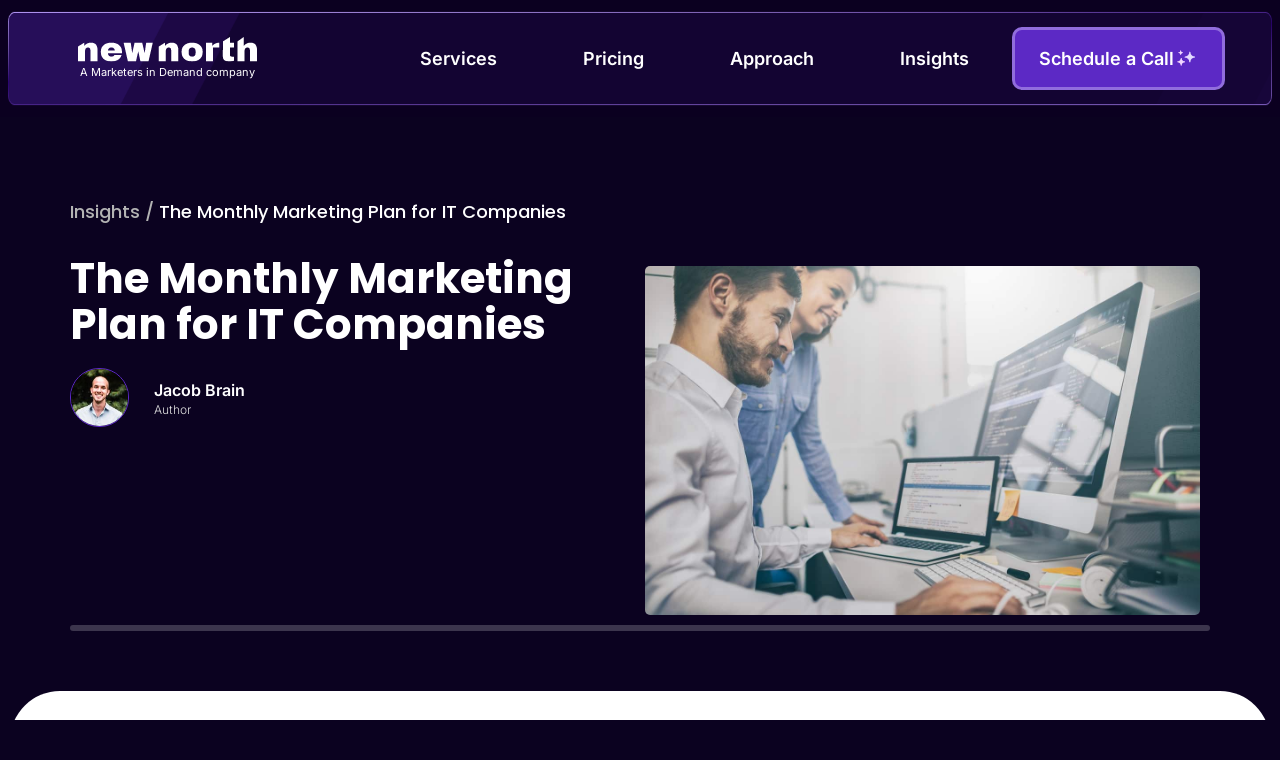

--- FILE ---
content_type: text/html; charset=UTF-8
request_url: https://newnorth.com/monthly-it-company-marketing-plan/
body_size: 49358
content:
<!DOCTYPE html>
<html lang="en-US">
<head>
<meta charset="UTF-8">
<meta name="viewport" content="width=device-width, initial-scale=1">
	<link rel="profile" href="https://gmpg.org/xfn/11"> 
	<meta name='robots' content='index, follow, max-image-preview:large, max-snippet:-1, max-video-preview:-1' />

	<!-- This site is optimized with the Yoast SEO Premium plugin v26.8 (Yoast SEO v26.8) - https://yoast.com/product/yoast-seo-premium-wordpress/ -->
	<title>The Monthly Marketing Plan for IT Companies - New North</title>
	<link rel="canonical" href="https://newnorth.com/monthly-it-company-marketing-plan/" />
	<meta property="og:locale" content="en_US" />
	<meta property="og:type" content="article" />
	<meta property="og:title" content="The Monthly Marketing Plan for IT Companies" />
	<meta property="og:description" content="If you are an IT company in need of a technology marketing plan to run your company, here is a starting place. This plan will help you develop new client relationships and nurture existing ones with a simple to follow guide. [Start Here] This article has a lot of sections, so here is a quick [&hellip;]" />
	<meta property="og:url" content="https://newnorth.com/monthly-it-company-marketing-plan/" />
	<meta property="og:site_name" content="New North" />
	<meta property="article:published_time" content="2019-11-01T19:39:57+00:00" />
	<meta property="og:image" content="https://www.newnorth.com/wp-content/uploads/2017/07/process-e1499786205606.png" />
	<meta name="author" content="Jacob Brain" />
	<meta name="twitter:card" content="summary_large_image" />
	<meta name="twitter:label1" content="Written by" />
	<meta name="twitter:data1" content="Jacob Brain" />
	<meta name="twitter:label2" content="Est. reading time" />
	<meta name="twitter:data2" content="18 minutes" />
	<script type="application/ld+json" class="yoast-schema-graph">{"@context":"https://schema.org","@graph":[{"@type":"Article","@id":"https://newnorth.com/monthly-it-company-marketing-plan/#article","isPartOf":{"@id":"https://newnorth.com/monthly-it-company-marketing-plan/"},"author":{"name":"Jacob Brain","@id":"https://newnorth.com/#/schema/person/e0c40e35769dcee4b017ddcce81d43d5"},"headline":"The Monthly Marketing Plan for IT Companies","datePublished":"2019-11-01T19:39:57+00:00","mainEntityOfPage":{"@id":"https://newnorth.com/monthly-it-company-marketing-plan/"},"wordCount":3774,"commentCount":0,"image":{"@id":"https://newnorth.com/monthly-it-company-marketing-plan/#primaryimage"},"thumbnailUrl":"https://newnorth.com/wp-content/uploads/2019/11/iStock-1016772250-1.jpg","articleSection":["Best Practices","Featured Top","Lead Generation"],"inLanguage":"en-US","potentialAction":[{"@type":"CommentAction","name":"Comment","target":["https://newnorth.com/monthly-it-company-marketing-plan/#respond"]}]},{"@type":"WebPage","@id":"https://newnorth.com/monthly-it-company-marketing-plan/","url":"https://newnorth.com/monthly-it-company-marketing-plan/","name":"The Monthly Marketing Plan for IT Companies - New North","isPartOf":{"@id":"https://newnorth.com/#website"},"primaryImageOfPage":{"@id":"https://newnorth.com/monthly-it-company-marketing-plan/#primaryimage"},"image":{"@id":"https://newnorth.com/monthly-it-company-marketing-plan/#primaryimage"},"thumbnailUrl":"https://newnorth.com/wp-content/uploads/2019/11/iStock-1016772250-1.jpg","datePublished":"2019-11-01T19:39:57+00:00","author":{"@id":"https://newnorth.com/#/schema/person/e0c40e35769dcee4b017ddcce81d43d5"},"breadcrumb":{"@id":"https://newnorth.com/monthly-it-company-marketing-plan/#breadcrumb"},"inLanguage":"en-US","potentialAction":[{"@type":"ReadAction","target":["https://newnorth.com/monthly-it-company-marketing-plan/"]}]},{"@type":"ImageObject","inLanguage":"en-US","@id":"https://newnorth.com/monthly-it-company-marketing-plan/#primaryimage","url":"https://newnorth.com/wp-content/uploads/2019/11/iStock-1016772250-1.jpg","contentUrl":"https://newnorth.com/wp-content/uploads/2019/11/iStock-1016772250-1.jpg","width":1254,"height":836,"caption":"Developing programming and coding technologies. Website design. Programmer working in a software develop company office."},{"@type":"BreadcrumbList","@id":"https://newnorth.com/monthly-it-company-marketing-plan/#breadcrumb","itemListElement":[{"@type":"ListItem","position":1,"name":"Home","item":"https://newnorth.com/"},{"@type":"ListItem","position":2,"name":"The Monthly Marketing Plan for IT Companies"}]},{"@type":"WebSite","@id":"https://newnorth.com/#website","url":"https://newnorth.com/","name":"New North","description":"Strategic marketing &amp; execution for B2B tech companies","potentialAction":[{"@type":"SearchAction","target":{"@type":"EntryPoint","urlTemplate":"https://newnorth.com/?s={search_term_string}"},"query-input":{"@type":"PropertyValueSpecification","valueRequired":true,"valueName":"search_term_string"}}],"inLanguage":"en-US"},{"@type":"Person","@id":"https://newnorth.com/#/schema/person/e0c40e35769dcee4b017ddcce81d43d5","name":"Jacob Brain","image":{"@type":"ImageObject","inLanguage":"en-US","@id":"https://newnorth.com/#/schema/person/image/","url":"https://secure.gravatar.com/avatar/128bb480c2eb522769c75dc1262dc168f18c1fe1b78051f0c41685eb6b722e86?s=96&d=mm&r=g","contentUrl":"https://secure.gravatar.com/avatar/128bb480c2eb522769c75dc1262dc168f18c1fe1b78051f0c41685eb6b722e86?s=96&d=mm&r=g","caption":"Jacob Brain"},"url":"https://newnorth.com/author/jacob_brain/"}]}</script>
	<!-- / Yoast SEO Premium plugin. -->


<link rel="alternate" type="application/rss+xml" title="New North &raquo; Feed" href="https://newnorth.com/feed/" />
<link rel="alternate" type="application/rss+xml" title="New North &raquo; Comments Feed" href="https://newnorth.com/comments/feed/" />
<link rel="alternate" type="application/rss+xml" title="New North &raquo; The Monthly Marketing Plan for IT Companies Comments Feed" href="https://newnorth.com/monthly-it-company-marketing-plan/feed/" />
<link rel="alternate" title="oEmbed (JSON)" type="application/json+oembed" href="https://newnorth.com/wp-json/oembed/1.0/embed?url=https%3A%2F%2Fnewnorth.com%2Fmonthly-it-company-marketing-plan%2F" />
<link rel="alternate" title="oEmbed (XML)" type="text/xml+oembed" href="https://newnorth.com/wp-json/oembed/1.0/embed?url=https%3A%2F%2Fnewnorth.com%2Fmonthly-it-company-marketing-plan%2F&#038;format=xml" />
<style id='wp-img-auto-sizes-contain-inline-css'>
img:is([sizes=auto i],[sizes^="auto," i]){contain-intrinsic-size:3000px 1500px}
/*# sourceURL=wp-img-auto-sizes-contain-inline-css */
</style>
<link rel='stylesheet' id='astra-theme-css-css' href='https://newnorth.com/wp-content/themes/astra/assets/css/minified/main.min.css?ver=4.9.0' media='all' />
<style id='astra-theme-css-inline-css'>
:root{--ast-post-nav-space:0;--ast-container-default-xlg-padding:3em;--ast-container-default-lg-padding:3em;--ast-container-default-slg-padding:2em;--ast-container-default-md-padding:3em;--ast-container-default-sm-padding:3em;--ast-container-default-xs-padding:2.4em;--ast-container-default-xxs-padding:1.8em;--ast-code-block-background:#ECEFF3;--ast-comment-inputs-background:#F9FAFB;--ast-normal-container-width:1200px;--ast-narrow-container-width:750px;--ast-blog-title-font-weight:normal;--ast-blog-meta-weight:inherit;--ast-global-color-primary:var(--ast-global-color-5);--ast-global-color-secondary:var(--ast-global-color-4);--ast-global-color-alternate-background:var(--ast-global-color-7);--ast-global-color-subtle-background:var(--ast-global-color-6);--ast-bg-style-guide:#F8FAFC;--ast-shadow-style-guide:0px 0px 4px 0 #00000057;--ast-global-dark-bg-style:#fff;--ast-global-dark-lfs:#fbfbfb;--ast-widget-bg-color:#fafafa;--ast-wc-container-head-bg-color:#fbfbfb;--ast-title-layout-bg:#eeeeee;--ast-search-border-color:#e7e7e7;--ast-lifter-hover-bg:#e6e6e6;--ast-gallery-block-color:#000;--srfm-color-input-label:var(--ast-global-color-2);}html{font-size:100%;}a{color:var(--ast-global-color-0);}a:hover,a:focus{color:var(--ast-global-color-1);}body,button,input,select,textarea,.ast-button,.ast-custom-button{font-family:-apple-system,BlinkMacSystemFont,Segoe UI,Roboto,Oxygen-Sans,Ubuntu,Cantarell,Helvetica Neue,sans-serif;font-weight:300;font-size:16px;font-size:1rem;line-height:var(--ast-body-line-height,1.65em);}blockquote{color:var(--ast-global-color-3);}h1,.entry-content h1,h2,.entry-content h2,h3,.entry-content h3,h4,.entry-content h4,h5,.entry-content h5,h6,.entry-content h6,.site-title,.site-title a{font-weight:600;}.ast-site-identity .site-title a{color:var(--ast-global-color-2);}.site-title{font-size:26px;font-size:1.625rem;display:block;}.site-header .site-description{font-size:15px;font-size:0.9375rem;display:none;}.entry-title{font-size:26px;font-size:1.625rem;}.archive .ast-article-post .ast-article-inner,.blog .ast-article-post .ast-article-inner,.archive .ast-article-post .ast-article-inner:hover,.blog .ast-article-post .ast-article-inner:hover{overflow:hidden;}h1,.entry-content h1{font-size:40px;font-size:2.5rem;font-weight:600;line-height:1.4em;}h2,.entry-content h2{font-size:32px;font-size:2rem;font-weight:600;line-height:1.3em;}h3,.entry-content h3{font-size:26px;font-size:1.625rem;font-weight:600;line-height:1.3em;}h4,.entry-content h4{font-size:24px;font-size:1.5rem;line-height:1.2em;font-weight:600;}h5,.entry-content h5{font-size:20px;font-size:1.25rem;line-height:1.2em;font-weight:600;}h6,.entry-content h6{font-size:16px;font-size:1rem;line-height:1.25em;font-weight:600;}::selection{background-color:var(--ast-global-color-0);color:#ffffff;}body,h1,.entry-title a,.entry-content h1,h2,.entry-content h2,h3,.entry-content h3,h4,.entry-content h4,h5,.entry-content h5,h6,.entry-content h6{color:var(--ast-global-color-3);}.tagcloud a:hover,.tagcloud a:focus,.tagcloud a.current-item{color:#ffffff;border-color:var(--ast-global-color-0);background-color:var(--ast-global-color-0);}input:focus,input[type="text"]:focus,input[type="email"]:focus,input[type="url"]:focus,input[type="password"]:focus,input[type="reset"]:focus,input[type="search"]:focus,textarea:focus{border-color:var(--ast-global-color-0);}input[type="radio"]:checked,input[type=reset],input[type="checkbox"]:checked,input[type="checkbox"]:hover:checked,input[type="checkbox"]:focus:checked,input[type=range]::-webkit-slider-thumb{border-color:var(--ast-global-color-0);background-color:var(--ast-global-color-0);box-shadow:none;}.site-footer a:hover + .post-count,.site-footer a:focus + .post-count{background:var(--ast-global-color-0);border-color:var(--ast-global-color-0);}.single .nav-links .nav-previous,.single .nav-links .nav-next{color:var(--ast-global-color-0);}.entry-meta,.entry-meta *{line-height:1.45;color:var(--ast-global-color-0);}.entry-meta a:not(.ast-button):hover,.entry-meta a:not(.ast-button):hover *,.entry-meta a:not(.ast-button):focus,.entry-meta a:not(.ast-button):focus *,.page-links > .page-link,.page-links .page-link:hover,.post-navigation a:hover{color:var(--ast-global-color-1);}#cat option,.secondary .calendar_wrap thead a,.secondary .calendar_wrap thead a:visited{color:var(--ast-global-color-0);}.secondary .calendar_wrap #today,.ast-progress-val span{background:var(--ast-global-color-0);}.secondary a:hover + .post-count,.secondary a:focus + .post-count{background:var(--ast-global-color-0);border-color:var(--ast-global-color-0);}.calendar_wrap #today > a{color:#ffffff;}.page-links .page-link,.single .post-navigation a{color:var(--ast-global-color-0);}.ast-search-menu-icon .search-form button.search-submit{padding:0 4px;}.ast-search-menu-icon form.search-form{padding-right:0;}.ast-search-menu-icon.slide-search input.search-field{width:0;}.ast-header-search .ast-search-menu-icon.ast-dropdown-active .search-form,.ast-header-search .ast-search-menu-icon.ast-dropdown-active .search-field:focus{transition:all 0.2s;}.search-form input.search-field:focus{outline:none;}.ast-archive-title{color:var(--ast-global-color-2);}.widget-title,.widget .wp-block-heading{font-size:22px;font-size:1.375rem;color:var(--ast-global-color-2);}.ast-single-post .entry-content a,.ast-comment-content a:not(.ast-comment-edit-reply-wrap a){text-decoration:underline;}.ast-single-post .wp-block-button .wp-block-button__link,.ast-single-post .elementor-button-wrapper .elementor-button,.ast-single-post .entry-content .uagb-tab a,.ast-single-post .entry-content .uagb-ifb-cta a,.ast-single-post .entry-content .wp-block-uagb-buttons a,.ast-single-post .entry-content .uabb-module-content a,.ast-single-post .entry-content .uagb-post-grid a,.ast-single-post .entry-content .uagb-timeline a,.ast-single-post .entry-content .uagb-toc__wrap a,.ast-single-post .entry-content .uagb-taxomony-box a,.ast-single-post .entry-content .woocommerce a,.entry-content .wp-block-latest-posts > li > a,.ast-single-post .entry-content .wp-block-file__button,li.ast-post-filter-single,.ast-single-post .wp-block-buttons .wp-block-button.is-style-outline .wp-block-button__link,.ast-single-post .ast-comment-content .comment-reply-link,.ast-single-post .ast-comment-content .comment-edit-link{text-decoration:none;}.ast-search-menu-icon.slide-search a:focus-visible:focus-visible,.astra-search-icon:focus-visible,#close:focus-visible,a:focus-visible,.ast-menu-toggle:focus-visible,.site .skip-link:focus-visible,.wp-block-loginout input:focus-visible,.wp-block-search.wp-block-search__button-inside .wp-block-search__inside-wrapper,.ast-header-navigation-arrow:focus-visible,.woocommerce .wc-proceed-to-checkout > .checkout-button:focus-visible,.woocommerce .woocommerce-MyAccount-navigation ul li a:focus-visible,.ast-orders-table__row .ast-orders-table__cell:focus-visible,.woocommerce .woocommerce-order-details .order-again > .button:focus-visible,.woocommerce .woocommerce-message a.button.wc-forward:focus-visible,.woocommerce #minus_qty:focus-visible,.woocommerce #plus_qty:focus-visible,a#ast-apply-coupon:focus-visible,.woocommerce .woocommerce-info a:focus-visible,.woocommerce .astra-shop-summary-wrap a:focus-visible,.woocommerce a.wc-forward:focus-visible,#ast-apply-coupon:focus-visible,.woocommerce-js .woocommerce-mini-cart-item a.remove:focus-visible,#close:focus-visible,.button.search-submit:focus-visible,#search_submit:focus,.normal-search:focus-visible,.ast-header-account-wrap:focus-visible,.woocommerce .ast-on-card-button.ast-quick-view-trigger:focus{outline-style:dotted;outline-color:inherit;outline-width:thin;}input:focus,input[type="text"]:focus,input[type="email"]:focus,input[type="url"]:focus,input[type="password"]:focus,input[type="reset"]:focus,input[type="search"]:focus,input[type="number"]:focus,textarea:focus,.wp-block-search__input:focus,[data-section="section-header-mobile-trigger"] .ast-button-wrap .ast-mobile-menu-trigger-minimal:focus,.ast-mobile-popup-drawer.active .menu-toggle-close:focus,.woocommerce-ordering select.orderby:focus,#ast-scroll-top:focus,#coupon_code:focus,.woocommerce-page #comment:focus,.woocommerce #reviews #respond input#submit:focus,.woocommerce a.add_to_cart_button:focus,.woocommerce .button.single_add_to_cart_button:focus,.woocommerce .woocommerce-cart-form button:focus,.woocommerce .woocommerce-cart-form__cart-item .quantity .qty:focus,.woocommerce .woocommerce-billing-fields .woocommerce-billing-fields__field-wrapper .woocommerce-input-wrapper > .input-text:focus,.woocommerce #order_comments:focus,.woocommerce #place_order:focus,.woocommerce .woocommerce-address-fields .woocommerce-address-fields__field-wrapper .woocommerce-input-wrapper > .input-text:focus,.woocommerce .woocommerce-MyAccount-content form button:focus,.woocommerce .woocommerce-MyAccount-content .woocommerce-EditAccountForm .woocommerce-form-row .woocommerce-Input.input-text:focus,.woocommerce .ast-woocommerce-container .woocommerce-pagination ul.page-numbers li a:focus,body #content .woocommerce form .form-row .select2-container--default .select2-selection--single:focus,#ast-coupon-code:focus,.woocommerce.woocommerce-js .quantity input[type=number]:focus,.woocommerce-js .woocommerce-mini-cart-item .quantity input[type=number]:focus,.woocommerce p#ast-coupon-trigger:focus{border-style:dotted;border-color:inherit;border-width:thin;}input{outline:none;}.ast-logo-title-inline .site-logo-img{padding-right:1em;}body .ast-oembed-container *{position:absolute;top:0;width:100%;height:100%;left:0;}body .wp-block-embed-pocket-casts .ast-oembed-container *{position:unset;}.ast-single-post-featured-section + article {margin-top: 2em;}.site-content .ast-single-post-featured-section img {width: 100%;overflow: hidden;object-fit: cover;}.site > .ast-single-related-posts-container {margin-top: 0;}@media (min-width: 922px) {.ast-desktop .ast-container--narrow {max-width: var(--ast-narrow-container-width);margin: 0 auto;}}.ast-page-builder-template .hentry {margin: 0;}.ast-page-builder-template .site-content > .ast-container {max-width: 100%;padding: 0;}.ast-page-builder-template .site .site-content #primary {padding: 0;margin: 0;}.ast-page-builder-template .no-results {text-align: center;margin: 4em auto;}.ast-page-builder-template .ast-pagination {padding: 2em;}.ast-page-builder-template .entry-header.ast-no-title.ast-no-thumbnail {margin-top: 0;}.ast-page-builder-template .entry-header.ast-header-without-markup {margin-top: 0;margin-bottom: 0;}.ast-page-builder-template .entry-header.ast-no-title.ast-no-meta {margin-bottom: 0;}.ast-page-builder-template.single .post-navigation {padding-bottom: 2em;}.ast-page-builder-template.single-post .site-content > .ast-container {max-width: 100%;}.ast-page-builder-template .entry-header {margin-top: 2em;margin-left: auto;margin-right: auto;}.ast-single-post.ast-page-builder-template .site-main > article,.woocommerce.ast-page-builder-template .site-main {padding-top: 2em;padding-left: 20px;padding-right: 20px;}.ast-page-builder-template .ast-archive-description {margin: 2em auto 0;padding-left: 20px;padding-right: 20px;}.ast-page-builder-template .ast-row {margin-left: 0;margin-right: 0;}.single.ast-page-builder-template .entry-header + .entry-content,.single.ast-page-builder-template .ast-single-entry-banner + .site-content article .entry-content {margin-bottom: 2em;}@media(min-width: 921px) {.ast-page-builder-template.archive.ast-right-sidebar .ast-row article,.ast-page-builder-template.archive.ast-left-sidebar .ast-row article {padding-left: 0;padding-right: 0;}}@media (max-width:921.9px){#ast-desktop-header{display:none;}}@media (min-width:922px){#ast-mobile-header{display:none;}}@media( max-width: 420px ) {.single .nav-links .nav-previous,.single .nav-links .nav-next {width: 100%;text-align: center;}}.wp-block-buttons.aligncenter{justify-content:center;}@media (max-width:921px){.ast-theme-transparent-header #primary,.ast-theme-transparent-header #secondary{padding:0;}}@media (max-width:921px){.ast-plain-container.ast-no-sidebar #primary{padding:0;}}.ast-plain-container.ast-no-sidebar #primary{margin-top:0;margin-bottom:0;}@media (min-width:1200px){.ast-plain-container.ast-no-sidebar #primary{margin-top:60px;margin-bottom:60px;}}.wp-block-button.is-style-outline .wp-block-button__link{border-color:var(--ast-global-color-0);}div.wp-block-button.is-style-outline > .wp-block-button__link:not(.has-text-color),div.wp-block-button.wp-block-button__link.is-style-outline:not(.has-text-color){color:var(--ast-global-color-0);}.wp-block-button.is-style-outline .wp-block-button__link:hover,.wp-block-buttons .wp-block-button.is-style-outline .wp-block-button__link:focus,.wp-block-buttons .wp-block-button.is-style-outline > .wp-block-button__link:not(.has-text-color):hover,.wp-block-buttons .wp-block-button.wp-block-button__link.is-style-outline:not(.has-text-color):hover{color:#ffffff;background-color:var(--ast-global-color-1);border-color:var(--ast-global-color-1);}.post-page-numbers.current .page-link,.ast-pagination .page-numbers.current{color:#ffffff;border-color:var(--ast-global-color-0);background-color:var(--ast-global-color-0);}.wp-block-button.is-style-outline .wp-block-button__link.wp-element-button,.ast-outline-button{border-color:var(--ast-global-color-0);font-family:inherit;font-weight:500;font-size:16px;font-size:1rem;line-height:1em;}.wp-block-buttons .wp-block-button.is-style-outline > .wp-block-button__link:not(.has-text-color),.wp-block-buttons .wp-block-button.wp-block-button__link.is-style-outline:not(.has-text-color),.ast-outline-button{color:var(--ast-global-color-0);}.wp-block-button.is-style-outline .wp-block-button__link:hover,.wp-block-buttons .wp-block-button.is-style-outline .wp-block-button__link:focus,.wp-block-buttons .wp-block-button.is-style-outline > .wp-block-button__link:not(.has-text-color):hover,.wp-block-buttons .wp-block-button.wp-block-button__link.is-style-outline:not(.has-text-color):hover,.ast-outline-button:hover,.ast-outline-button:focus,.wp-block-uagb-buttons-child .uagb-buttons-repeater.ast-outline-button:hover,.wp-block-uagb-buttons-child .uagb-buttons-repeater.ast-outline-button:focus{color:#ffffff;background-color:var(--ast-global-color-1);border-color:var(--ast-global-color-1);}.wp-block-button .wp-block-button__link.wp-element-button.is-style-outline:not(.has-background),.wp-block-button.is-style-outline>.wp-block-button__link.wp-element-button:not(.has-background),.ast-outline-button{background-color:transparent;}.entry-content[data-ast-blocks-layout] > figure{margin-bottom:1em;}h1.widget-title{font-weight:600;}h2.widget-title{font-weight:600;}h3.widget-title{font-weight:600;}#page{display:flex;flex-direction:column;min-height:100vh;}.ast-404-layout-1 h1.page-title{color:var(--ast-global-color-2);}.single .post-navigation a{line-height:1em;height:inherit;}.error-404 .page-sub-title{font-size:1.5rem;font-weight:inherit;}.search .site-content .content-area .search-form{margin-bottom:0;}#page .site-content{flex-grow:1;}.widget{margin-bottom:1.25em;}#secondary li{line-height:1.5em;}#secondary .wp-block-group h2{margin-bottom:0.7em;}#secondary h2{font-size:1.7rem;}.ast-separate-container .ast-article-post,.ast-separate-container .ast-article-single,.ast-separate-container .comment-respond{padding:3em;}.ast-separate-container .ast-article-single .ast-article-single{padding:0;}.ast-article-single .wp-block-post-template-is-layout-grid{padding-left:0;}.ast-separate-container .comments-title,.ast-narrow-container .comments-title{padding:1.5em 2em;}.ast-page-builder-template .comment-form-textarea,.ast-comment-formwrap .ast-grid-common-col{padding:0;}.ast-comment-formwrap{padding:0;display:inline-flex;column-gap:20px;width:100%;margin-left:0;margin-right:0;}.comments-area textarea#comment:focus,.comments-area textarea#comment:active,.comments-area .ast-comment-formwrap input[type="text"]:focus,.comments-area .ast-comment-formwrap input[type="text"]:active {box-shadow:none;outline:none;}.archive.ast-page-builder-template .entry-header{margin-top:2em;}.ast-page-builder-template .ast-comment-formwrap{width:100%;}.entry-title{margin-bottom:0.5em;}.ast-archive-description p{font-size:inherit;font-weight:inherit;line-height:inherit;}.ast-separate-container .ast-comment-list li.depth-1,.hentry{margin-bottom:2em;}@media (min-width:921px){.ast-left-sidebar.ast-page-builder-template #secondary,.archive.ast-right-sidebar.ast-page-builder-template .site-main{padding-left:20px;padding-right:20px;}}@media (max-width:544px){.ast-comment-formwrap.ast-row{column-gap:10px;display:inline-block;}#ast-commentform .ast-grid-common-col{position:relative;width:100%;}}@media (min-width:1201px){.ast-separate-container .ast-article-post,.ast-separate-container .ast-article-single,.ast-separate-container .ast-author-box,.ast-separate-container .ast-404-layout-1,.ast-separate-container .no-results{padding:3em;}}@media (max-width:921px){.ast-separate-container #primary,.ast-separate-container #secondary{padding:1.5em 0;}#primary,#secondary{padding:1.5em 0;margin:0;}.ast-left-sidebar #content > .ast-container{display:flex;flex-direction:column-reverse;width:100%;}}@media (min-width:922px){.ast-separate-container.ast-right-sidebar #primary,.ast-separate-container.ast-left-sidebar #primary{border:0;}.search-no-results.ast-separate-container #primary{margin-bottom:4em;}}.wp-block-button .wp-block-button__link{color:#ffffff;}.wp-block-button .wp-block-button__link:hover,.wp-block-button .wp-block-button__link:focus{color:#ffffff;background-color:var(--ast-global-color-1);border-color:var(--ast-global-color-1);}.elementor-widget-heading h1.elementor-heading-title{line-height:1.4em;}.elementor-widget-heading h2.elementor-heading-title{line-height:1.3em;}.elementor-widget-heading h3.elementor-heading-title{line-height:1.3em;}.elementor-widget-heading h4.elementor-heading-title{line-height:1.2em;}.elementor-widget-heading h5.elementor-heading-title{line-height:1.2em;}.elementor-widget-heading h6.elementor-heading-title{line-height:1.25em;}.wp-block-button .wp-block-button__link,.wp-block-search .wp-block-search__button,body .wp-block-file .wp-block-file__button{border-color:var(--ast-global-color-0);background-color:var(--ast-global-color-0);color:#ffffff;font-family:inherit;font-weight:500;line-height:1em;font-size:16px;font-size:1rem;padding-top:15px;padding-right:30px;padding-bottom:15px;padding-left:30px;}@media (max-width:921px){.wp-block-button .wp-block-button__link,.wp-block-search .wp-block-search__button,body .wp-block-file .wp-block-file__button{padding-top:14px;padding-right:28px;padding-bottom:14px;padding-left:28px;}}@media (max-width:544px){.wp-block-button .wp-block-button__link,.wp-block-search .wp-block-search__button,body .wp-block-file .wp-block-file__button{padding-top:12px;padding-right:24px;padding-bottom:12px;padding-left:24px;}}.menu-toggle,button,.ast-button,.ast-custom-button,.button,input#submit,input[type="button"],input[type="submit"],input[type="reset"],form[CLASS*="wp-block-search__"].wp-block-search .wp-block-search__inside-wrapper .wp-block-search__button,body .wp-block-file .wp-block-file__button,.search .search-submit,.woocommerce-js a.button,.woocommerce button.button,.woocommerce .woocommerce-message a.button,.woocommerce #respond input#submit.alt,.woocommerce input.button.alt,.woocommerce input.button,.woocommerce input.button:disabled,.woocommerce input.button:disabled[disabled],.woocommerce input.button:disabled:hover,.woocommerce input.button:disabled[disabled]:hover,.woocommerce #respond input#submit,.woocommerce button.button.alt.disabled,.wc-block-grid__products .wc-block-grid__product .wp-block-button__link,.wc-block-grid__product-onsale,[CLASS*="wc-block"] button,.woocommerce-js .astra-cart-drawer .astra-cart-drawer-content .woocommerce-mini-cart__buttons .button:not(.checkout):not(.ast-continue-shopping),.woocommerce-js .astra-cart-drawer .astra-cart-drawer-content .woocommerce-mini-cart__buttons a.checkout,.woocommerce button.button.alt.disabled.wc-variation-selection-needed,[CLASS*="wc-block"] .wc-block-components-button{border-style:solid;border-top-width:0;border-right-width:0;border-left-width:0;border-bottom-width:0;color:#ffffff;border-color:var(--ast-global-color-0);background-color:var(--ast-global-color-0);padding-top:15px;padding-right:30px;padding-bottom:15px;padding-left:30px;font-family:inherit;font-weight:500;font-size:16px;font-size:1rem;line-height:1em;}button:focus,.menu-toggle:hover,button:hover,.ast-button:hover,.ast-custom-button:hover .button:hover,.ast-custom-button:hover ,input[type=reset]:hover,input[type=reset]:focus,input#submit:hover,input#submit:focus,input[type="button"]:hover,input[type="button"]:focus,input[type="submit"]:hover,input[type="submit"]:focus,form[CLASS*="wp-block-search__"].wp-block-search .wp-block-search__inside-wrapper .wp-block-search__button:hover,form[CLASS*="wp-block-search__"].wp-block-search .wp-block-search__inside-wrapper .wp-block-search__button:focus,body .wp-block-file .wp-block-file__button:hover,body .wp-block-file .wp-block-file__button:focus,.woocommerce-js a.button:hover,.woocommerce button.button:hover,.woocommerce .woocommerce-message a.button:hover,.woocommerce #respond input#submit:hover,.woocommerce #respond input#submit.alt:hover,.woocommerce input.button.alt:hover,.woocommerce input.button:hover,.woocommerce button.button.alt.disabled:hover,.wc-block-grid__products .wc-block-grid__product .wp-block-button__link:hover,[CLASS*="wc-block"] button:hover,.woocommerce-js .astra-cart-drawer .astra-cart-drawer-content .woocommerce-mini-cart__buttons .button:not(.checkout):not(.ast-continue-shopping):hover,.woocommerce-js .astra-cart-drawer .astra-cart-drawer-content .woocommerce-mini-cart__buttons a.checkout:hover,.woocommerce button.button.alt.disabled.wc-variation-selection-needed:hover,[CLASS*="wc-block"] .wc-block-components-button:hover,[CLASS*="wc-block"] .wc-block-components-button:focus{color:#ffffff;background-color:var(--ast-global-color-1);border-color:var(--ast-global-color-1);}form[CLASS*="wp-block-search__"].wp-block-search .wp-block-search__inside-wrapper .wp-block-search__button.has-icon{padding-top:calc(15px - 3px);padding-right:calc(30px - 3px);padding-bottom:calc(15px - 3px);padding-left:calc(30px - 3px);}@media (max-width:921px){.menu-toggle,button,.ast-button,.ast-custom-button,.button,input#submit,input[type="button"],input[type="submit"],input[type="reset"],form[CLASS*="wp-block-search__"].wp-block-search .wp-block-search__inside-wrapper .wp-block-search__button,body .wp-block-file .wp-block-file__button,.search .search-submit,.woocommerce-js a.button,.woocommerce button.button,.woocommerce .woocommerce-message a.button,.woocommerce #respond input#submit.alt,.woocommerce input.button.alt,.woocommerce input.button,.woocommerce input.button:disabled,.woocommerce input.button:disabled[disabled],.woocommerce input.button:disabled:hover,.woocommerce input.button:disabled[disabled]:hover,.woocommerce #respond input#submit,.woocommerce button.button.alt.disabled,.wc-block-grid__products .wc-block-grid__product .wp-block-button__link,.wc-block-grid__product-onsale,[CLASS*="wc-block"] button,.woocommerce-js .astra-cart-drawer .astra-cart-drawer-content .woocommerce-mini-cart__buttons .button:not(.checkout):not(.ast-continue-shopping),.woocommerce-js .astra-cart-drawer .astra-cart-drawer-content .woocommerce-mini-cart__buttons a.checkout,.woocommerce button.button.alt.disabled.wc-variation-selection-needed,[CLASS*="wc-block"] .wc-block-components-button{padding-top:14px;padding-right:28px;padding-bottom:14px;padding-left:28px;}}@media (max-width:544px){.menu-toggle,button,.ast-button,.ast-custom-button,.button,input#submit,input[type="button"],input[type="submit"],input[type="reset"],form[CLASS*="wp-block-search__"].wp-block-search .wp-block-search__inside-wrapper .wp-block-search__button,body .wp-block-file .wp-block-file__button,.search .search-submit,.woocommerce-js a.button,.woocommerce button.button,.woocommerce .woocommerce-message a.button,.woocommerce #respond input#submit.alt,.woocommerce input.button.alt,.woocommerce input.button,.woocommerce input.button:disabled,.woocommerce input.button:disabled[disabled],.woocommerce input.button:disabled:hover,.woocommerce input.button:disabled[disabled]:hover,.woocommerce #respond input#submit,.woocommerce button.button.alt.disabled,.wc-block-grid__products .wc-block-grid__product .wp-block-button__link,.wc-block-grid__product-onsale,[CLASS*="wc-block"] button,.woocommerce-js .astra-cart-drawer .astra-cart-drawer-content .woocommerce-mini-cart__buttons .button:not(.checkout):not(.ast-continue-shopping),.woocommerce-js .astra-cart-drawer .astra-cart-drawer-content .woocommerce-mini-cart__buttons a.checkout,.woocommerce button.button.alt.disabled.wc-variation-selection-needed,[CLASS*="wc-block"] .wc-block-components-button{padding-top:12px;padding-right:24px;padding-bottom:12px;padding-left:24px;}}@media (max-width:921px){.ast-mobile-header-stack .main-header-bar .ast-search-menu-icon{display:inline-block;}.ast-header-break-point.ast-header-custom-item-outside .ast-mobile-header-stack .main-header-bar .ast-search-icon{margin:0;}.ast-comment-avatar-wrap img{max-width:2.5em;}.ast-comment-meta{padding:0 1.8888em 1.3333em;}.ast-separate-container .ast-comment-list li.depth-1{padding:1.5em 2.14em;}.ast-separate-container .comment-respond{padding:2em 2.14em;}}@media (min-width:544px){.ast-container{max-width:100%;}}@media (max-width:544px){.ast-separate-container .ast-article-post,.ast-separate-container .ast-article-single,.ast-separate-container .comments-title,.ast-separate-container .ast-archive-description{padding:1.5em 1em;}.ast-separate-container #content .ast-container{padding-left:0.54em;padding-right:0.54em;}.ast-separate-container .ast-comment-list .bypostauthor{padding:.5em;}.ast-search-menu-icon.ast-dropdown-active .search-field{width:170px;}} #ast-mobile-header .ast-site-header-cart-li a{pointer-events:none;}.ast-separate-container{background-color:var(--ast-global-color-4);}@media (max-width:921px){.site-title{display:block;}.site-header .site-description{display:none;}h1,.entry-content h1{font-size:30px;}h2,.entry-content h2{font-size:25px;}h3,.entry-content h3{font-size:20px;}}@media (max-width:544px){.site-title{display:block;}.site-header .site-description{display:none;}h1,.entry-content h1{font-size:30px;}h2,.entry-content h2{font-size:25px;}h3,.entry-content h3{font-size:20px;}}@media (max-width:921px){html{font-size:91.2%;}}@media (max-width:544px){html{font-size:91.2%;}}@media (min-width:922px){.ast-container{max-width:1240px;}}@media (min-width:922px){.site-content .ast-container{display:flex;}}@media (max-width:921px){.site-content .ast-container{flex-direction:column;}}@media (min-width:922px){.main-header-menu .sub-menu .menu-item.ast-left-align-sub-menu:hover > .sub-menu,.main-header-menu .sub-menu .menu-item.ast-left-align-sub-menu.focus > .sub-menu{margin-left:-0px;}}.site .comments-area{padding-bottom:3em;}.wp-block-file {display: flex;align-items: center;flex-wrap: wrap;justify-content: space-between;}.wp-block-pullquote {border: none;}.wp-block-pullquote blockquote::before {content: "\201D";font-family: "Helvetica",sans-serif;display: flex;transform: rotate( 180deg );font-size: 6rem;font-style: normal;line-height: 1;font-weight: bold;align-items: center;justify-content: center;}.has-text-align-right > blockquote::before {justify-content: flex-start;}.has-text-align-left > blockquote::before {justify-content: flex-end;}figure.wp-block-pullquote.is-style-solid-color blockquote {max-width: 100%;text-align: inherit;}:root {--wp--custom--ast-default-block-top-padding: 3em;--wp--custom--ast-default-block-right-padding: 3em;--wp--custom--ast-default-block-bottom-padding: 3em;--wp--custom--ast-default-block-left-padding: 3em;--wp--custom--ast-container-width: 1200px;--wp--custom--ast-content-width-size: 1200px;--wp--custom--ast-wide-width-size: calc(1200px + var(--wp--custom--ast-default-block-left-padding) + var(--wp--custom--ast-default-block-right-padding));}.ast-narrow-container {--wp--custom--ast-content-width-size: 750px;--wp--custom--ast-wide-width-size: 750px;}@media(max-width: 921px) {:root {--wp--custom--ast-default-block-top-padding: 3em;--wp--custom--ast-default-block-right-padding: 2em;--wp--custom--ast-default-block-bottom-padding: 3em;--wp--custom--ast-default-block-left-padding: 2em;}}@media(max-width: 544px) {:root {--wp--custom--ast-default-block-top-padding: 3em;--wp--custom--ast-default-block-right-padding: 1.5em;--wp--custom--ast-default-block-bottom-padding: 3em;--wp--custom--ast-default-block-left-padding: 1.5em;}}.entry-content > .wp-block-group,.entry-content > .wp-block-cover,.entry-content > .wp-block-columns {padding-top: var(--wp--custom--ast-default-block-top-padding);padding-right: var(--wp--custom--ast-default-block-right-padding);padding-bottom: var(--wp--custom--ast-default-block-bottom-padding);padding-left: var(--wp--custom--ast-default-block-left-padding);}.ast-plain-container.ast-no-sidebar .entry-content > .alignfull,.ast-page-builder-template .ast-no-sidebar .entry-content > .alignfull {margin-left: calc( -50vw + 50%);margin-right: calc( -50vw + 50%);max-width: 100vw;width: 100vw;}.ast-plain-container.ast-no-sidebar .entry-content .alignfull .alignfull,.ast-page-builder-template.ast-no-sidebar .entry-content .alignfull .alignfull,.ast-plain-container.ast-no-sidebar .entry-content .alignfull .alignwide,.ast-page-builder-template.ast-no-sidebar .entry-content .alignfull .alignwide,.ast-plain-container.ast-no-sidebar .entry-content .alignwide .alignfull,.ast-page-builder-template.ast-no-sidebar .entry-content .alignwide .alignfull,.ast-plain-container.ast-no-sidebar .entry-content .alignwide .alignwide,.ast-page-builder-template.ast-no-sidebar .entry-content .alignwide .alignwide,.ast-plain-container.ast-no-sidebar .entry-content .wp-block-column .alignfull,.ast-page-builder-template.ast-no-sidebar .entry-content .wp-block-column .alignfull,.ast-plain-container.ast-no-sidebar .entry-content .wp-block-column .alignwide,.ast-page-builder-template.ast-no-sidebar .entry-content .wp-block-column .alignwide {margin-left: auto;margin-right: auto;width: 100%;}[data-ast-blocks-layout] .wp-block-separator:not(.is-style-dots) {height: 0;}[data-ast-blocks-layout] .wp-block-separator {margin: 20px auto;}[data-ast-blocks-layout] .wp-block-separator:not(.is-style-wide):not(.is-style-dots) {max-width: 100px;}[data-ast-blocks-layout] .wp-block-separator.has-background {padding: 0;}.entry-content[data-ast-blocks-layout] > * {max-width: var(--wp--custom--ast-content-width-size);margin-left: auto;margin-right: auto;}.entry-content[data-ast-blocks-layout] > .alignwide {max-width: var(--wp--custom--ast-wide-width-size);}.entry-content[data-ast-blocks-layout] .alignfull {max-width: none;}.entry-content .wp-block-columns {margin-bottom: 0;}blockquote {margin: 1.5em;border-color: rgba(0,0,0,0.05);}.wp-block-quote:not(.has-text-align-right):not(.has-text-align-center) {border-left: 5px solid rgba(0,0,0,0.05);}.has-text-align-right > blockquote,blockquote.has-text-align-right {border-right: 5px solid rgba(0,0,0,0.05);}.has-text-align-left > blockquote,blockquote.has-text-align-left {border-left: 5px solid rgba(0,0,0,0.05);}.wp-block-site-tagline,.wp-block-latest-posts .read-more {margin-top: 15px;}.wp-block-loginout p label {display: block;}.wp-block-loginout p:not(.login-remember):not(.login-submit) input {width: 100%;}.wp-block-loginout input:focus {border-color: transparent;}.wp-block-loginout input:focus {outline: thin dotted;}.entry-content .wp-block-media-text .wp-block-media-text__content {padding: 0 0 0 8%;}.entry-content .wp-block-media-text.has-media-on-the-right .wp-block-media-text__content {padding: 0 8% 0 0;}.entry-content .wp-block-media-text.has-background .wp-block-media-text__content {padding: 8%;}.entry-content .wp-block-cover:not([class*="background-color"]):not(.has-text-color.has-link-color) .wp-block-cover__inner-container,.entry-content .wp-block-cover:not([class*="background-color"]) .wp-block-cover-image-text,.entry-content .wp-block-cover:not([class*="background-color"]) .wp-block-cover-text,.entry-content .wp-block-cover-image:not([class*="background-color"]) .wp-block-cover__inner-container,.entry-content .wp-block-cover-image:not([class*="background-color"]) .wp-block-cover-image-text,.entry-content .wp-block-cover-image:not([class*="background-color"]) .wp-block-cover-text {color: var(--ast-global-color-primary,var(--ast-global-color-5));}.wp-block-loginout .login-remember input {width: 1.1rem;height: 1.1rem;margin: 0 5px 4px 0;vertical-align: middle;}.wp-block-latest-posts > li > *:first-child,.wp-block-latest-posts:not(.is-grid) > li:first-child {margin-top: 0;}.entry-content > .wp-block-buttons,.entry-content > .wp-block-uagb-buttons {margin-bottom: 1.5em;}.wp-block-search__inside-wrapper .wp-block-search__input {padding: 0 10px;color: var(--ast-global-color-3);background: var(--ast-global-color-primary,var(--ast-global-color-5));border-color: var(--ast-border-color);}.wp-block-latest-posts .read-more {margin-bottom: 1.5em;}.wp-block-search__no-button .wp-block-search__inside-wrapper .wp-block-search__input {padding-top: 5px;padding-bottom: 5px;}.wp-block-latest-posts .wp-block-latest-posts__post-date,.wp-block-latest-posts .wp-block-latest-posts__post-author {font-size: 1rem;}.wp-block-latest-posts > li > *,.wp-block-latest-posts:not(.is-grid) > li {margin-top: 12px;margin-bottom: 12px;}.ast-page-builder-template .entry-content[data-ast-blocks-layout] > *,.ast-page-builder-template .entry-content[data-ast-blocks-layout] > .alignfull:not(.wp-block-group):not(.uagb-is-root-container) > * {max-width: none;}.ast-page-builder-template .entry-content[data-ast-blocks-layout] > .alignwide:not(.uagb-is-root-container) > * {max-width: var(--wp--custom--ast-wide-width-size);}.ast-page-builder-template .entry-content[data-ast-blocks-layout] > .inherit-container-width > *,.ast-page-builder-template .entry-content[data-ast-blocks-layout] > *:not(.wp-block-group):not(.uagb-is-root-container) > *,.entry-content[data-ast-blocks-layout] > .wp-block-cover .wp-block-cover__inner-container {max-width: var(--wp--custom--ast-content-width-size) ;margin-left: auto;margin-right: auto;}.entry-content[data-ast-blocks-layout] .wp-block-cover:not(.alignleft):not(.alignright) {width: auto;}@media(max-width: 1200px) {.ast-separate-container .entry-content > .alignfull,.ast-separate-container .entry-content[data-ast-blocks-layout] > .alignwide,.ast-plain-container .entry-content[data-ast-blocks-layout] > .alignwide,.ast-plain-container .entry-content .alignfull {margin-left: calc(-1 * min(var(--ast-container-default-xlg-padding),20px)) ;margin-right: calc(-1 * min(var(--ast-container-default-xlg-padding),20px));}}@media(min-width: 1201px) {.ast-separate-container .entry-content > .alignfull {margin-left: calc(-1 * var(--ast-container-default-xlg-padding) );margin-right: calc(-1 * var(--ast-container-default-xlg-padding) );}.ast-separate-container .entry-content[data-ast-blocks-layout] > .alignwide,.ast-plain-container .entry-content[data-ast-blocks-layout] > .alignwide {margin-left: calc(-1 * var(--wp--custom--ast-default-block-left-padding) );margin-right: calc(-1 * var(--wp--custom--ast-default-block-right-padding) );}}@media(min-width: 921px) {.ast-separate-container .entry-content .wp-block-group.alignwide:not(.inherit-container-width) > :where(:not(.alignleft):not(.alignright)),.ast-plain-container .entry-content .wp-block-group.alignwide:not(.inherit-container-width) > :where(:not(.alignleft):not(.alignright)) {max-width: calc( var(--wp--custom--ast-content-width-size) + 80px );}.ast-plain-container.ast-right-sidebar .entry-content[data-ast-blocks-layout] .alignfull,.ast-plain-container.ast-left-sidebar .entry-content[data-ast-blocks-layout] .alignfull {margin-left: -60px;margin-right: -60px;}}@media(min-width: 544px) {.entry-content > .alignleft {margin-right: 20px;}.entry-content > .alignright {margin-left: 20px;}}@media (max-width:544px){.wp-block-columns .wp-block-column:not(:last-child){margin-bottom:20px;}.wp-block-latest-posts{margin:0;}}@media( max-width: 600px ) {.entry-content .wp-block-media-text .wp-block-media-text__content,.entry-content .wp-block-media-text.has-media-on-the-right .wp-block-media-text__content {padding: 8% 0 0;}.entry-content .wp-block-media-text.has-background .wp-block-media-text__content {padding: 8%;}}.ast-page-builder-template .entry-header {padding-left: 0;}.ast-narrow-container .site-content .wp-block-uagb-image--align-full .wp-block-uagb-image__figure {max-width: 100%;margin-left: auto;margin-right: auto;}.entry-content ul,.entry-content ol {padding: revert;margin: revert;}:root .has-ast-global-color-0-color{color:var(--ast-global-color-0);}:root .has-ast-global-color-0-background-color{background-color:var(--ast-global-color-0);}:root .wp-block-button .has-ast-global-color-0-color{color:var(--ast-global-color-0);}:root .wp-block-button .has-ast-global-color-0-background-color{background-color:var(--ast-global-color-0);}:root .has-ast-global-color-1-color{color:var(--ast-global-color-1);}:root .has-ast-global-color-1-background-color{background-color:var(--ast-global-color-1);}:root .wp-block-button .has-ast-global-color-1-color{color:var(--ast-global-color-1);}:root .wp-block-button .has-ast-global-color-1-background-color{background-color:var(--ast-global-color-1);}:root .has-ast-global-color-2-color{color:var(--ast-global-color-2);}:root .has-ast-global-color-2-background-color{background-color:var(--ast-global-color-2);}:root .wp-block-button .has-ast-global-color-2-color{color:var(--ast-global-color-2);}:root .wp-block-button .has-ast-global-color-2-background-color{background-color:var(--ast-global-color-2);}:root .has-ast-global-color-3-color{color:var(--ast-global-color-3);}:root .has-ast-global-color-3-background-color{background-color:var(--ast-global-color-3);}:root .wp-block-button .has-ast-global-color-3-color{color:var(--ast-global-color-3);}:root .wp-block-button .has-ast-global-color-3-background-color{background-color:var(--ast-global-color-3);}:root .has-ast-global-color-4-color{color:var(--ast-global-color-4);}:root .has-ast-global-color-4-background-color{background-color:var(--ast-global-color-4);}:root .wp-block-button .has-ast-global-color-4-color{color:var(--ast-global-color-4);}:root .wp-block-button .has-ast-global-color-4-background-color{background-color:var(--ast-global-color-4);}:root .has-ast-global-color-5-color{color:var(--ast-global-color-5);}:root .has-ast-global-color-5-background-color{background-color:var(--ast-global-color-5);}:root .wp-block-button .has-ast-global-color-5-color{color:var(--ast-global-color-5);}:root .wp-block-button .has-ast-global-color-5-background-color{background-color:var(--ast-global-color-5);}:root .has-ast-global-color-6-color{color:var(--ast-global-color-6);}:root .has-ast-global-color-6-background-color{background-color:var(--ast-global-color-6);}:root .wp-block-button .has-ast-global-color-6-color{color:var(--ast-global-color-6);}:root .wp-block-button .has-ast-global-color-6-background-color{background-color:var(--ast-global-color-6);}:root .has-ast-global-color-7-color{color:var(--ast-global-color-7);}:root .has-ast-global-color-7-background-color{background-color:var(--ast-global-color-7);}:root .wp-block-button .has-ast-global-color-7-color{color:var(--ast-global-color-7);}:root .wp-block-button .has-ast-global-color-7-background-color{background-color:var(--ast-global-color-7);}:root .has-ast-global-color-8-color{color:var(--ast-global-color-8);}:root .has-ast-global-color-8-background-color{background-color:var(--ast-global-color-8);}:root .wp-block-button .has-ast-global-color-8-color{color:var(--ast-global-color-8);}:root .wp-block-button .has-ast-global-color-8-background-color{background-color:var(--ast-global-color-8);}:root{--ast-global-color-0:#046bd2;--ast-global-color-1:#045cb4;--ast-global-color-2:#1e293b;--ast-global-color-3:#334155;--ast-global-color-4:#f9fafb;--ast-global-color-5:#FFFFFF;--ast-global-color-6:#e2e8f0;--ast-global-color-7:#cbd5e1;--ast-global-color-8:#94a3b8;}:root {--ast-border-color : var(--ast-global-color-6);}.ast-single-entry-banner {-js-display: flex;display: flex;flex-direction: column;justify-content: center;text-align: center;position: relative;background: var(--ast-title-layout-bg);}.ast-single-entry-banner[data-banner-layout="layout-1"] {max-width: 1200px;background: inherit;padding: 20px 0;}.ast-single-entry-banner[data-banner-width-type="custom"] {margin: 0 auto;width: 100%;}.ast-single-entry-banner + .site-content .entry-header {margin-bottom: 0;}.site .ast-author-avatar {--ast-author-avatar-size: ;}a.ast-underline-text {text-decoration: underline;}.ast-container > .ast-terms-link {position: relative;display: block;}a.ast-button.ast-badge-tax {padding: 4px 8px;border-radius: 3px;font-size: inherit;}header.entry-header .entry-title{font-weight:600;font-size:32px;font-size:2rem;}header.entry-header > *:not(:last-child){margin-bottom:10px;}.ast-archive-entry-banner {-js-display: flex;display: flex;flex-direction: column;justify-content: center;text-align: center;position: relative;background: var(--ast-title-layout-bg);}.ast-archive-entry-banner[data-banner-width-type="custom"] {margin: 0 auto;width: 100%;}.ast-archive-entry-banner[data-banner-layout="layout-1"] {background: inherit;padding: 20px 0;text-align: left;}body.archive .ast-archive-description{max-width:1200px;width:100%;text-align:left;padding-top:3em;padding-right:3em;padding-bottom:3em;padding-left:3em;}body.archive .ast-archive-description .ast-archive-title,body.archive .ast-archive-description .ast-archive-title *{font-weight:600;font-size:32px;font-size:2rem;}body.archive .ast-archive-description > *:not(:last-child){margin-bottom:10px;}@media (max-width:921px){body.archive .ast-archive-description{text-align:left;}}@media (max-width:544px){body.archive .ast-archive-description{text-align:left;}}.ast-breadcrumbs .trail-browse,.ast-breadcrumbs .trail-items,.ast-breadcrumbs .trail-items li{display:inline-block;margin:0;padding:0;border:none;background:inherit;text-indent:0;text-decoration:none;}.ast-breadcrumbs .trail-browse{font-size:inherit;font-style:inherit;font-weight:inherit;color:inherit;}.ast-breadcrumbs .trail-items{list-style:none;}.trail-items li::after{padding:0 0.3em;content:"\00bb";}.trail-items li:last-of-type::after{display:none;}h1,.entry-content h1,h2,.entry-content h2,h3,.entry-content h3,h4,.entry-content h4,h5,.entry-content h5,h6,.entry-content h6{color:var(--ast-global-color-2);}.entry-title a{color:var(--ast-global-color-2);}@media (max-width:921px){.ast-builder-grid-row-container.ast-builder-grid-row-tablet-3-firstrow .ast-builder-grid-row > *:first-child,.ast-builder-grid-row-container.ast-builder-grid-row-tablet-3-lastrow .ast-builder-grid-row > *:last-child{grid-column:1 / -1;}}@media (max-width:544px){.ast-builder-grid-row-container.ast-builder-grid-row-mobile-3-firstrow .ast-builder-grid-row > *:first-child,.ast-builder-grid-row-container.ast-builder-grid-row-mobile-3-lastrow .ast-builder-grid-row > *:last-child{grid-column:1 / -1;}}.ast-builder-layout-element[data-section="title_tagline"]{display:flex;}@media (max-width:921px){.ast-header-break-point .ast-builder-layout-element[data-section="title_tagline"]{display:flex;}}@media (max-width:544px){.ast-header-break-point .ast-builder-layout-element[data-section="title_tagline"]{display:flex;}}.ast-builder-menu-1{font-family:inherit;font-weight:inherit;}.ast-builder-menu-1 .menu-item > .menu-link{color:var(--ast-global-color-3);}.ast-builder-menu-1 .menu-item > .ast-menu-toggle{color:var(--ast-global-color-3);}.ast-builder-menu-1 .menu-item:hover > .menu-link,.ast-builder-menu-1 .inline-on-mobile .menu-item:hover > .ast-menu-toggle{color:var(--ast-global-color-1);}.ast-builder-menu-1 .menu-item:hover > .ast-menu-toggle{color:var(--ast-global-color-1);}.ast-builder-menu-1 .menu-item.current-menu-item > .menu-link,.ast-builder-menu-1 .inline-on-mobile .menu-item.current-menu-item > .ast-menu-toggle,.ast-builder-menu-1 .current-menu-ancestor > .menu-link{color:var(--ast-global-color-1);}.ast-builder-menu-1 .menu-item.current-menu-item > .ast-menu-toggle{color:var(--ast-global-color-1);}.ast-builder-menu-1 .sub-menu,.ast-builder-menu-1 .inline-on-mobile .sub-menu{border-top-width:2px;border-bottom-width:0px;border-right-width:0px;border-left-width:0px;border-color:var(--ast-global-color-0);border-style:solid;}.ast-builder-menu-1 .sub-menu .sub-menu{top:-2px;}.ast-builder-menu-1 .main-header-menu > .menu-item > .sub-menu,.ast-builder-menu-1 .main-header-menu > .menu-item > .astra-full-megamenu-wrapper{margin-top:0px;}.ast-desktop .ast-builder-menu-1 .main-header-menu > .menu-item > .sub-menu:before,.ast-desktop .ast-builder-menu-1 .main-header-menu > .menu-item > .astra-full-megamenu-wrapper:before{height:calc( 0px + 2px + 5px );}.ast-desktop .ast-builder-menu-1 .menu-item .sub-menu .menu-link{border-style:none;}@media (max-width:921px){.ast-header-break-point .ast-builder-menu-1 .menu-item.menu-item-has-children > .ast-menu-toggle{top:0;}.ast-builder-menu-1 .inline-on-mobile .menu-item.menu-item-has-children > .ast-menu-toggle{right:-15px;}.ast-builder-menu-1 .menu-item-has-children > .menu-link:after{content:unset;}.ast-builder-menu-1 .main-header-menu > .menu-item > .sub-menu,.ast-builder-menu-1 .main-header-menu > .menu-item > .astra-full-megamenu-wrapper{margin-top:0;}}@media (max-width:544px){.ast-header-break-point .ast-builder-menu-1 .menu-item.menu-item-has-children > .ast-menu-toggle{top:0;}.ast-builder-menu-1 .main-header-menu > .menu-item > .sub-menu,.ast-builder-menu-1 .main-header-menu > .menu-item > .astra-full-megamenu-wrapper{margin-top:0;}}.ast-builder-menu-1{display:flex;}@media (max-width:921px){.ast-header-break-point .ast-builder-menu-1{display:flex;}}@media (max-width:544px){.ast-header-break-point .ast-builder-menu-1{display:flex;}}.site-below-footer-wrap{padding-top:20px;padding-bottom:20px;}.site-below-footer-wrap[data-section="section-below-footer-builder"]{background-color:var(--ast-global-color-5);min-height:80px;border-style:solid;border-width:0px;border-top-width:1px;border-top-color:var(--ast-global-color-subtle-background,--ast-global-color-6);}.site-below-footer-wrap[data-section="section-below-footer-builder"] .ast-builder-grid-row{max-width:1200px;min-height:80px;margin-left:auto;margin-right:auto;}.site-below-footer-wrap[data-section="section-below-footer-builder"] .ast-builder-grid-row,.site-below-footer-wrap[data-section="section-below-footer-builder"] .site-footer-section{align-items:flex-start;}.site-below-footer-wrap[data-section="section-below-footer-builder"].ast-footer-row-inline .site-footer-section{display:flex;margin-bottom:0;}.ast-builder-grid-row-full .ast-builder-grid-row{grid-template-columns:1fr;}@media (max-width:921px){.site-below-footer-wrap[data-section="section-below-footer-builder"].ast-footer-row-tablet-inline .site-footer-section{display:flex;margin-bottom:0;}.site-below-footer-wrap[data-section="section-below-footer-builder"].ast-footer-row-tablet-stack .site-footer-section{display:block;margin-bottom:10px;}.ast-builder-grid-row-container.ast-builder-grid-row-tablet-full .ast-builder-grid-row{grid-template-columns:1fr;}}@media (max-width:544px){.site-below-footer-wrap[data-section="section-below-footer-builder"].ast-footer-row-mobile-inline .site-footer-section{display:flex;margin-bottom:0;}.site-below-footer-wrap[data-section="section-below-footer-builder"].ast-footer-row-mobile-stack .site-footer-section{display:block;margin-bottom:10px;}.ast-builder-grid-row-container.ast-builder-grid-row-mobile-full .ast-builder-grid-row{grid-template-columns:1fr;}}.site-below-footer-wrap[data-section="section-below-footer-builder"]{display:grid;}@media (max-width:921px){.ast-header-break-point .site-below-footer-wrap[data-section="section-below-footer-builder"]{display:grid;}}@media (max-width:544px){.ast-header-break-point .site-below-footer-wrap[data-section="section-below-footer-builder"]{display:grid;}}.ast-footer-copyright{text-align:center;}.ast-footer-copyright {color:var(--ast-global-color-3);}@media (max-width:921px){.ast-footer-copyright{text-align:center;}}@media (max-width:544px){.ast-footer-copyright{text-align:center;}}.ast-footer-copyright {font-size:16px;font-size:1rem;}.ast-footer-copyright.ast-builder-layout-element{display:flex;}@media (max-width:921px){.ast-header-break-point .ast-footer-copyright.ast-builder-layout-element{display:flex;}}@media (max-width:544px){.ast-header-break-point .ast-footer-copyright.ast-builder-layout-element{display:flex;}}.footer-widget-area.widget-area.site-footer-focus-item{width:auto;}.ast-footer-row-inline .footer-widget-area.widget-area.site-footer-focus-item{width:100%;}.elementor-posts-container [CLASS*="ast-width-"]{width:100%;}.elementor-template-full-width .ast-container{display:block;}.elementor-screen-only,.screen-reader-text,.screen-reader-text span,.ui-helper-hidden-accessible{top:0 !important;}@media (max-width:544px){.elementor-element .elementor-wc-products .woocommerce[class*="columns-"] ul.products li.product{width:auto;margin:0;}.elementor-element .woocommerce .woocommerce-result-count{float:none;}}.ast-header-break-point .main-header-bar{border-bottom-width:1px;}@media (min-width:922px){.main-header-bar{border-bottom-width:1px;}}.main-header-menu .menu-item, #astra-footer-menu .menu-item, .main-header-bar .ast-masthead-custom-menu-items{-js-display:flex;display:flex;-webkit-box-pack:center;-webkit-justify-content:center;-moz-box-pack:center;-ms-flex-pack:center;justify-content:center;-webkit-box-orient:vertical;-webkit-box-direction:normal;-webkit-flex-direction:column;-moz-box-orient:vertical;-moz-box-direction:normal;-ms-flex-direction:column;flex-direction:column;}.main-header-menu > .menu-item > .menu-link, #astra-footer-menu > .menu-item > .menu-link{height:100%;-webkit-box-align:center;-webkit-align-items:center;-moz-box-align:center;-ms-flex-align:center;align-items:center;-js-display:flex;display:flex;}.ast-header-break-point .main-navigation ul .menu-item .menu-link .icon-arrow:first-of-type svg{top:.2em;margin-top:0px;margin-left:0px;width:.65em;transform:translate(0, -2px) rotateZ(270deg);}.ast-mobile-popup-content .ast-submenu-expanded > .ast-menu-toggle{transform:rotateX(180deg);overflow-y:auto;}@media (min-width:922px){.ast-builder-menu .main-navigation > ul > li:last-child a{margin-right:0;}}.ast-separate-container .ast-article-inner{background-color:transparent;background-image:none;}.ast-separate-container .ast-article-post{background-color:var(--ast-global-color-5);}@media (max-width:921px){.ast-separate-container .ast-article-post{background-color:var(--ast-global-color-5);}}@media (max-width:544px){.ast-separate-container .ast-article-post{background-color:var(--ast-global-color-5);}}.ast-separate-container .ast-article-single:not(.ast-related-post), .woocommerce.ast-separate-container .ast-woocommerce-container, .ast-separate-container .error-404, .ast-separate-container .no-results, .single.ast-separate-container .site-main .ast-author-meta, .ast-separate-container .related-posts-title-wrapper,.ast-separate-container .comments-count-wrapper, .ast-box-layout.ast-plain-container .site-content,.ast-padded-layout.ast-plain-container .site-content, .ast-separate-container .ast-archive-description, .ast-separate-container .comments-area .comment-respond, .ast-separate-container .comments-area .ast-comment-list li, .ast-separate-container .comments-area .comments-title{background-color:var(--ast-global-color-5);}@media (max-width:921px){.ast-separate-container .ast-article-single:not(.ast-related-post), .woocommerce.ast-separate-container .ast-woocommerce-container, .ast-separate-container .error-404, .ast-separate-container .no-results, .single.ast-separate-container .site-main .ast-author-meta, .ast-separate-container .related-posts-title-wrapper,.ast-separate-container .comments-count-wrapper, .ast-box-layout.ast-plain-container .site-content,.ast-padded-layout.ast-plain-container .site-content, .ast-separate-container .ast-archive-description{background-color:var(--ast-global-color-5);}}@media (max-width:544px){.ast-separate-container .ast-article-single:not(.ast-related-post), .woocommerce.ast-separate-container .ast-woocommerce-container, .ast-separate-container .error-404, .ast-separate-container .no-results, .single.ast-separate-container .site-main .ast-author-meta, .ast-separate-container .related-posts-title-wrapper,.ast-separate-container .comments-count-wrapper, .ast-box-layout.ast-plain-container .site-content,.ast-padded-layout.ast-plain-container .site-content, .ast-separate-container .ast-archive-description{background-color:var(--ast-global-color-5);}}.ast-separate-container.ast-two-container #secondary .widget{background-color:var(--ast-global-color-5);}@media (max-width:921px){.ast-separate-container.ast-two-container #secondary .widget{background-color:var(--ast-global-color-5);}}@media (max-width:544px){.ast-separate-container.ast-two-container #secondary .widget{background-color:var(--ast-global-color-5);}}.ast-plain-container, .ast-page-builder-template{background-color:var(--ast-global-color-5);}@media (max-width:921px){.ast-plain-container, .ast-page-builder-template{background-color:var(--ast-global-color-5);}}@media (max-width:544px){.ast-plain-container, .ast-page-builder-template{background-color:var(--ast-global-color-5);}}
		#ast-scroll-top {
			display: none;
			position: fixed;
			text-align: center;
			cursor: pointer;
			z-index: 99;
			width: 2.1em;
			height: 2.1em;
			line-height: 2.1;
			color: #ffffff;
			border-radius: 2px;
			content: "";
			outline: inherit;
		}
		@media (min-width: 769px) {
			#ast-scroll-top {
				content: "769";
			}
		}
		#ast-scroll-top .ast-icon.icon-arrow svg {
			margin-left: 0px;
			vertical-align: middle;
			transform: translate(0, -20%) rotate(180deg);
			width: 1.6em;
		}
		.ast-scroll-to-top-right {
			right: 30px;
			bottom: 30px;
		}
		.ast-scroll-to-top-left {
			left: 30px;
			bottom: 30px;
		}
	#ast-scroll-top{color:var(--ast-global-color-5);background-color:#29115a;font-size:15px;}#ast-scroll-top:hover{color:var(--ast-global-color-5);background-color:#5d29c6;}@media (max-width:921px){#ast-scroll-top .ast-icon.icon-arrow svg{width:1em;}}.ast-mobile-header-content > *,.ast-desktop-header-content > * {padding: 10px 0;height: auto;}.ast-mobile-header-content > *:first-child,.ast-desktop-header-content > *:first-child {padding-top: 10px;}.ast-mobile-header-content > .ast-builder-menu,.ast-desktop-header-content > .ast-builder-menu {padding-top: 0;}.ast-mobile-header-content > *:last-child,.ast-desktop-header-content > *:last-child {padding-bottom: 0;}.ast-mobile-header-content .ast-search-menu-icon.ast-inline-search label,.ast-desktop-header-content .ast-search-menu-icon.ast-inline-search label {width: 100%;}.ast-desktop-header-content .main-header-bar-navigation .ast-submenu-expanded > .ast-menu-toggle::before {transform: rotateX(180deg);}#ast-desktop-header .ast-desktop-header-content,.ast-mobile-header-content .ast-search-icon,.ast-desktop-header-content .ast-search-icon,.ast-mobile-header-wrap .ast-mobile-header-content,.ast-main-header-nav-open.ast-popup-nav-open .ast-mobile-header-wrap .ast-mobile-header-content,.ast-main-header-nav-open.ast-popup-nav-open .ast-desktop-header-content {display: none;}.ast-main-header-nav-open.ast-header-break-point #ast-desktop-header .ast-desktop-header-content,.ast-main-header-nav-open.ast-header-break-point .ast-mobile-header-wrap .ast-mobile-header-content {display: block;}.ast-desktop .ast-desktop-header-content .astra-menu-animation-slide-up > .menu-item > .sub-menu,.ast-desktop .ast-desktop-header-content .astra-menu-animation-slide-up > .menu-item .menu-item > .sub-menu,.ast-desktop .ast-desktop-header-content .astra-menu-animation-slide-down > .menu-item > .sub-menu,.ast-desktop .ast-desktop-header-content .astra-menu-animation-slide-down > .menu-item .menu-item > .sub-menu,.ast-desktop .ast-desktop-header-content .astra-menu-animation-fade > .menu-item > .sub-menu,.ast-desktop .ast-desktop-header-content .astra-menu-animation-fade > .menu-item .menu-item > .sub-menu {opacity: 1;visibility: visible;}.ast-hfb-header.ast-default-menu-enable.ast-header-break-point .ast-mobile-header-wrap .ast-mobile-header-content .main-header-bar-navigation {width: unset;margin: unset;}.ast-mobile-header-content.content-align-flex-end .main-header-bar-navigation .menu-item-has-children > .ast-menu-toggle,.ast-desktop-header-content.content-align-flex-end .main-header-bar-navigation .menu-item-has-children > .ast-menu-toggle {left: calc( 20px - 0.907em);right: auto;}.ast-mobile-header-content .ast-search-menu-icon,.ast-mobile-header-content .ast-search-menu-icon.slide-search,.ast-desktop-header-content .ast-search-menu-icon,.ast-desktop-header-content .ast-search-menu-icon.slide-search {width: 100%;position: relative;display: block;right: auto;transform: none;}.ast-mobile-header-content .ast-search-menu-icon.slide-search .search-form,.ast-mobile-header-content .ast-search-menu-icon .search-form,.ast-desktop-header-content .ast-search-menu-icon.slide-search .search-form,.ast-desktop-header-content .ast-search-menu-icon .search-form {right: 0;visibility: visible;opacity: 1;position: relative;top: auto;transform: none;padding: 0;display: block;overflow: hidden;}.ast-mobile-header-content .ast-search-menu-icon.ast-inline-search .search-field,.ast-mobile-header-content .ast-search-menu-icon .search-field,.ast-desktop-header-content .ast-search-menu-icon.ast-inline-search .search-field,.ast-desktop-header-content .ast-search-menu-icon .search-field {width: 100%;padding-right: 5.5em;}.ast-mobile-header-content .ast-search-menu-icon .search-submit,.ast-desktop-header-content .ast-search-menu-icon .search-submit {display: block;position: absolute;height: 100%;top: 0;right: 0;padding: 0 1em;border-radius: 0;}.ast-hfb-header.ast-default-menu-enable.ast-header-break-point .ast-mobile-header-wrap .ast-mobile-header-content .main-header-bar-navigation ul .sub-menu .menu-link {padding-left: 30px;}.ast-hfb-header.ast-default-menu-enable.ast-header-break-point .ast-mobile-header-wrap .ast-mobile-header-content .main-header-bar-navigation .sub-menu .menu-item .menu-item .menu-link {padding-left: 40px;}.ast-mobile-popup-drawer.active .ast-mobile-popup-inner{background-color:#ffffff;;}.ast-mobile-header-wrap .ast-mobile-header-content, .ast-desktop-header-content{background-color:#ffffff;;}.ast-mobile-popup-content > *, .ast-mobile-header-content > *, .ast-desktop-popup-content > *, .ast-desktop-header-content > *{padding-top:0px;padding-bottom:0px;}.content-align-flex-start .ast-builder-layout-element{justify-content:flex-start;}.content-align-flex-start .main-header-menu{text-align:left;}.ast-mobile-popup-drawer.active .menu-toggle-close{color:#3a3a3a;}.ast-mobile-header-wrap .ast-primary-header-bar,.ast-primary-header-bar .site-primary-header-wrap{min-height:80px;}.ast-desktop .ast-primary-header-bar .main-header-menu > .menu-item{line-height:80px;}.ast-header-break-point #masthead .ast-mobile-header-wrap .ast-primary-header-bar,.ast-header-break-point #masthead .ast-mobile-header-wrap .ast-below-header-bar,.ast-header-break-point #masthead .ast-mobile-header-wrap .ast-above-header-bar{padding-left:20px;padding-right:20px;}.ast-header-break-point .ast-primary-header-bar{border-bottom-width:1px;border-bottom-color:var( --ast-global-color-subtle-background,--ast-global-color-7 );border-bottom-style:solid;}@media (min-width:922px){.ast-primary-header-bar{border-bottom-width:1px;border-bottom-color:var( --ast-global-color-subtle-background,--ast-global-color-7 );border-bottom-style:solid;}}.ast-primary-header-bar{background-color:var( --ast-global-color-primary,--ast-global-color-4 );}.ast-primary-header-bar{display:block;}@media (max-width:921px){.ast-header-break-point .ast-primary-header-bar{display:grid;}}@media (max-width:544px){.ast-header-break-point .ast-primary-header-bar{display:grid;}}[data-section="section-header-mobile-trigger"] .ast-button-wrap .ast-mobile-menu-trigger-minimal{color:var(--ast-global-color-0);border:none;background:transparent;}[data-section="section-header-mobile-trigger"] .ast-button-wrap .mobile-menu-toggle-icon .ast-mobile-svg{width:20px;height:20px;fill:var(--ast-global-color-0);}[data-section="section-header-mobile-trigger"] .ast-button-wrap .mobile-menu-wrap .mobile-menu{color:var(--ast-global-color-0);}.ast-builder-menu-mobile .main-navigation .main-header-menu .menu-item > .menu-link{color:var(--ast-global-color-3);}.ast-builder-menu-mobile .main-navigation .main-header-menu .menu-item > .ast-menu-toggle{color:var(--ast-global-color-3);}.ast-builder-menu-mobile .main-navigation .main-header-menu .menu-item:hover > .menu-link, .ast-builder-menu-mobile .main-navigation .inline-on-mobile .menu-item:hover > .ast-menu-toggle{color:var(--ast-global-color-1);}.ast-builder-menu-mobile .menu-item:hover > .menu-link, .ast-builder-menu-mobile .main-navigation .inline-on-mobile .menu-item:hover > .ast-menu-toggle{color:var(--ast-global-color-1);}.ast-builder-menu-mobile .main-navigation .menu-item:hover > .ast-menu-toggle{color:var(--ast-global-color-1);}.ast-builder-menu-mobile .main-navigation .menu-item.current-menu-item > .menu-link, .ast-builder-menu-mobile .main-navigation .inline-on-mobile .menu-item.current-menu-item > .ast-menu-toggle, .ast-builder-menu-mobile .main-navigation .menu-item.current-menu-ancestor > .menu-link, .ast-builder-menu-mobile .main-navigation .menu-item.current-menu-ancestor > .ast-menu-toggle{color:var(--ast-global-color-1);}.ast-builder-menu-mobile .main-navigation .menu-item.current-menu-item > .ast-menu-toggle{color:var(--ast-global-color-1);}.ast-builder-menu-mobile .main-navigation .menu-item.menu-item-has-children > .ast-menu-toggle{top:0;}.ast-builder-menu-mobile .main-navigation .menu-item-has-children > .menu-link:after{content:unset;}.ast-hfb-header .ast-builder-menu-mobile .main-header-menu, .ast-hfb-header .ast-builder-menu-mobile .main-navigation .menu-item .menu-link, .ast-hfb-header .ast-builder-menu-mobile .main-navigation .menu-item .sub-menu .menu-link{border-style:none;}.ast-builder-menu-mobile .main-navigation .menu-item.menu-item-has-children > .ast-menu-toggle{top:0;}@media (max-width:921px){.ast-builder-menu-mobile .main-navigation .main-header-menu .menu-item > .menu-link{color:var(--ast-global-color-3);}.ast-builder-menu-mobile .main-navigation .main-header-menu .menu-item > .ast-menu-toggle{color:var(--ast-global-color-3);}.ast-builder-menu-mobile .main-navigation .main-header-menu .menu-item:hover > .menu-link, .ast-builder-menu-mobile .main-navigation .inline-on-mobile .menu-item:hover > .ast-menu-toggle{color:var(--ast-global-color-1);background:var(--ast-global-color-4);}.ast-builder-menu-mobile .main-navigation .menu-item:hover > .ast-menu-toggle{color:var(--ast-global-color-1);}.ast-builder-menu-mobile .main-navigation .menu-item.current-menu-item > .menu-link, .ast-builder-menu-mobile .main-navigation .inline-on-mobile .menu-item.current-menu-item > .ast-menu-toggle, .ast-builder-menu-mobile .main-navigation .menu-item.current-menu-ancestor > .menu-link, .ast-builder-menu-mobile .main-navigation .menu-item.current-menu-ancestor > .ast-menu-toggle{color:var(--ast-global-color-1);background:var(--ast-global-color-4);}.ast-builder-menu-mobile .main-navigation .menu-item.current-menu-item > .ast-menu-toggle{color:var(--ast-global-color-1);}.ast-builder-menu-mobile .main-navigation .menu-item.menu-item-has-children > .ast-menu-toggle{top:0;}.ast-builder-menu-mobile .main-navigation .menu-item-has-children > .menu-link:after{content:unset;}.ast-builder-menu-mobile .main-navigation .main-header-menu , .ast-builder-menu-mobile .main-navigation .main-header-menu .menu-link, .ast-builder-menu-mobile .main-navigation .main-header-menu .sub-menu{background-color:var(--ast-global-color-5);}}@media (max-width:544px){.ast-builder-menu-mobile .main-navigation .menu-item.menu-item-has-children > .ast-menu-toggle{top:0;}}.ast-builder-menu-mobile .main-navigation{display:block;}@media (max-width:921px){.ast-header-break-point .ast-builder-menu-mobile .main-navigation{display:block;}}@media (max-width:544px){.ast-header-break-point .ast-builder-menu-mobile .main-navigation{display:block;}}:root{--e-global-color-astglobalcolor0:#046bd2;--e-global-color-astglobalcolor1:#045cb4;--e-global-color-astglobalcolor2:#1e293b;--e-global-color-astglobalcolor3:#334155;--e-global-color-astglobalcolor4:#f9fafb;--e-global-color-astglobalcolor5:#FFFFFF;--e-global-color-astglobalcolor6:#e2e8f0;--e-global-color-astglobalcolor7:#cbd5e1;--e-global-color-astglobalcolor8:#94a3b8;}.comment-reply-title{font-size:26px;font-size:1.625rem;}.ast-comment-meta{line-height:1.666666667;color:var(--ast-global-color-0);font-size:13px;font-size:0.8125rem;}.ast-comment-list #cancel-comment-reply-link{font-size:16px;font-size:1rem;}.comments-title {padding: 1em 0 0;}.comments-title {word-wrap: break-word;font-weight: normal;}.ast-comment-list {margin: 0;word-wrap: break-word;padding-bottom: 0;list-style: none;}.ast-comment-list li {list-style: none;}.ast-comment-list .ast-comment-edit-reply-wrap {-js-display: flex;display: flex;justify-content: flex-end;}.ast-comment-list .comment-awaiting-moderation {margin-bottom: 0;}.ast-comment {padding: 0 ;}.ast-comment-info img {border-radius: 50%;}.ast-comment-cite-wrap cite {font-style: normal;}.comment-reply-title {font-weight: normal;line-height: 1.65;}.ast-comment-meta {margin-bottom: 0.5em;}.comments-area .comment-form-comment {width: 100%;border: none;margin: 0;padding: 0;}.comments-area .comment-notes,.comments-area .comment-textarea,.comments-area .form-allowed-tags {margin-bottom: 1.5em;}.comments-area .form-submit {margin-bottom: 0;}.comments-area textarea#comment,.comments-area .ast-comment-formwrap input[type="text"] {width: 100%;border-radius: 0;vertical-align: middle;margin-bottom: 10px;}.comments-area .no-comments {margin-top: 0.5em;margin-bottom: 0.5em;}.comments-area p.logged-in-as {margin-bottom: 1em;}.ast-separate-container .ast-comment-list {padding-bottom: 0;}.ast-separate-container .ast-comment-list li.depth-1 .children li,.ast-narrow-container .ast-comment-list li.depth-1 .children li {padding-bottom: 0;padding-top: 0;margin-bottom: 0;}.ast-separate-container .ast-comment-list .comment-respond {padding-top: 0;padding-bottom: 1em;background-color: transparent;}.ast-comment-list .comment .comment-respond {padding-bottom: 2em;border-bottom: none;}.ast-separate-container .ast-comment-list .bypostauthor,.ast-narrow-container .ast-comment-list .bypostauthor {padding: 2em;margin-bottom: 1em;}.ast-separate-container .ast-comment-list .bypostauthor li,.ast-narrow-container .ast-comment-list .bypostauthor li {background: transparent;margin-bottom: 0;padding: 0 0 0 2em;}.comment-content a {word-wrap: break-word;}.comment-form-legend {margin-bottom: unset;padding: 0 0.5em;}.ast-separate-container .ast-comment-list .pingback p {margin-bottom: 0;}.ast-separate-container .ast-comment-list li.depth-1,.ast-narrow-container .ast-comment-list li.depth-1 {padding: 3em;}.ast-comment-list > .comment:last-child .ast-comment {border: none;}.ast-separate-container .ast-comment-list .comment .comment-respond,.ast-narrow-container .ast-comment-list .comment .comment-respond {padding-bottom: 0;}.ast-separate-container .comment .comment-respond {margin-top: 2em;}.ast-separate-container .ast-comment-list li.depth-1 .ast-comment,.ast-separate-container .ast-comment-list li.depth-2 .ast-comment {border-bottom: 0;}.ast-plain-container .ast-comment,.ast-page-builder-template .ast-comment {padding: 2em 0;}.page.ast-page-builder-template .comments-area {margin-top: 2em;}.ast-page-builder-template .comment-respond {border-top: none;padding-bottom: 2em;}.ast-plain-container .comment-reply-title {padding-top: 1em;}.ast-comment-list .children {margin-left: 2em;}@media (max-width: 992px) {.ast-comment-list .children {margin-left: 1em;}}.ast-comment-list #cancel-comment-reply-link {white-space: nowrap;font-size: 13px;font-weight: normal;margin-left: 1em;}.ast-comment-info {display: flex;position: relative;}.ast-comment-meta {justify-content: right;padding: 0 3.4em 1.60em;}.comments-area #wp-comment-cookies-consent {margin-right: 10px;}.ast-page-builder-template .comments-area {padding-left: 20px;padding-right: 20px;margin-top: 0;margin-bottom: 2em;}.ast-separate-container .ast-comment-list .bypostauthor .bypostauthor {background: transparent;margin-bottom: 0;padding-right: 0;padding-bottom: 0;padding-top: 0;}@media (min-width:922px){.ast-separate-container .ast-comment-list li .comment-respond{padding-left:2.66666em;padding-right:2.66666em;}}@media (max-width:544px){.ast-separate-container .ast-comment-list li.depth-1{padding:1.5em 1em;margin-bottom:1.5em;}.ast-separate-container .ast-comment-list .bypostauthor{padding:.5em;}.ast-separate-container .comment-respond{padding:1.5em 1em;}.ast-separate-container .ast-comment-list .bypostauthor li{padding:0 0 0 .5em;}.ast-comment-list .children{margin-left:0.66666em;}}
				.ast-comment-time .timendate{
					margin-right: 0.5em;
				}
				.ast-separate-container .comment-reply-title {
					padding-top: 0;
				}
				.ast-comment-list .ast-edit-link {
					flex: 1;
				}
				.comments-area {
					border-top: 1px solid var(--ast-global-color-subtle-background, var(--ast-global-color-6));
					margin-top: 2em;
				}
				.ast-separate-container .comments-area {
					border-top: 0;
				}
			@media (max-width:921px){.ast-comment-avatar-wrap img{max-width:2.5em;}.comments-area{margin-top:1.5em;}.ast-comment-meta{padding:0 1.8888em 1.3333em;}.ast-separate-container .ast-comment-list li.depth-1{padding:1.5em 2.14em;}.ast-separate-container .comment-respond{padding:2em 2.14em;}.ast-comment-avatar-wrap{margin-right:0.5em;}}
/*# sourceURL=astra-theme-css-inline-css */
</style>
<style id='wp-emoji-styles-inline-css'>

	img.wp-smiley, img.emoji {
		display: inline !important;
		border: none !important;
		box-shadow: none !important;
		height: 1em !important;
		width: 1em !important;
		margin: 0 0.07em !important;
		vertical-align: -0.1em !important;
		background: none !important;
		padding: 0 !important;
	}
/*# sourceURL=wp-emoji-styles-inline-css */
</style>
<link rel='stylesheet' id='wp-block-library-css' href='https://newnorth.com/wp-includes/css/dist/block-library/style.min.css?ver=6.9' media='all' />
<link rel='stylesheet' id='mpp_gutenberg-css' href='https://newnorth.com/wp-content/plugins/metronet-profile-picture/dist/blocks.style.build.css?ver=2.6.3' media='all' />
<style id='global-styles-inline-css'>
:root{--wp--preset--aspect-ratio--square: 1;--wp--preset--aspect-ratio--4-3: 4/3;--wp--preset--aspect-ratio--3-4: 3/4;--wp--preset--aspect-ratio--3-2: 3/2;--wp--preset--aspect-ratio--2-3: 2/3;--wp--preset--aspect-ratio--16-9: 16/9;--wp--preset--aspect-ratio--9-16: 9/16;--wp--preset--color--black: #000000;--wp--preset--color--cyan-bluish-gray: #abb8c3;--wp--preset--color--white: #ffffff;--wp--preset--color--pale-pink: #f78da7;--wp--preset--color--vivid-red: #cf2e2e;--wp--preset--color--luminous-vivid-orange: #ff6900;--wp--preset--color--luminous-vivid-amber: #fcb900;--wp--preset--color--light-green-cyan: #7bdcb5;--wp--preset--color--vivid-green-cyan: #00d084;--wp--preset--color--pale-cyan-blue: #8ed1fc;--wp--preset--color--vivid-cyan-blue: #0693e3;--wp--preset--color--vivid-purple: #9b51e0;--wp--preset--color--ast-global-color-0: var(--ast-global-color-0);--wp--preset--color--ast-global-color-1: var(--ast-global-color-1);--wp--preset--color--ast-global-color-2: var(--ast-global-color-2);--wp--preset--color--ast-global-color-3: var(--ast-global-color-3);--wp--preset--color--ast-global-color-4: var(--ast-global-color-4);--wp--preset--color--ast-global-color-5: var(--ast-global-color-5);--wp--preset--color--ast-global-color-6: var(--ast-global-color-6);--wp--preset--color--ast-global-color-7: var(--ast-global-color-7);--wp--preset--color--ast-global-color-8: var(--ast-global-color-8);--wp--preset--gradient--vivid-cyan-blue-to-vivid-purple: linear-gradient(135deg,rgb(6,147,227) 0%,rgb(155,81,224) 100%);--wp--preset--gradient--light-green-cyan-to-vivid-green-cyan: linear-gradient(135deg,rgb(122,220,180) 0%,rgb(0,208,130) 100%);--wp--preset--gradient--luminous-vivid-amber-to-luminous-vivid-orange: linear-gradient(135deg,rgb(252,185,0) 0%,rgb(255,105,0) 100%);--wp--preset--gradient--luminous-vivid-orange-to-vivid-red: linear-gradient(135deg,rgb(255,105,0) 0%,rgb(207,46,46) 100%);--wp--preset--gradient--very-light-gray-to-cyan-bluish-gray: linear-gradient(135deg,rgb(238,238,238) 0%,rgb(169,184,195) 100%);--wp--preset--gradient--cool-to-warm-spectrum: linear-gradient(135deg,rgb(74,234,220) 0%,rgb(151,120,209) 20%,rgb(207,42,186) 40%,rgb(238,44,130) 60%,rgb(251,105,98) 80%,rgb(254,248,76) 100%);--wp--preset--gradient--blush-light-purple: linear-gradient(135deg,rgb(255,206,236) 0%,rgb(152,150,240) 100%);--wp--preset--gradient--blush-bordeaux: linear-gradient(135deg,rgb(254,205,165) 0%,rgb(254,45,45) 50%,rgb(107,0,62) 100%);--wp--preset--gradient--luminous-dusk: linear-gradient(135deg,rgb(255,203,112) 0%,rgb(199,81,192) 50%,rgb(65,88,208) 100%);--wp--preset--gradient--pale-ocean: linear-gradient(135deg,rgb(255,245,203) 0%,rgb(182,227,212) 50%,rgb(51,167,181) 100%);--wp--preset--gradient--electric-grass: linear-gradient(135deg,rgb(202,248,128) 0%,rgb(113,206,126) 100%);--wp--preset--gradient--midnight: linear-gradient(135deg,rgb(2,3,129) 0%,rgb(40,116,252) 100%);--wp--preset--font-size--small: 13px;--wp--preset--font-size--medium: 20px;--wp--preset--font-size--large: 36px;--wp--preset--font-size--x-large: 42px;--wp--preset--spacing--20: 0.44rem;--wp--preset--spacing--30: 0.67rem;--wp--preset--spacing--40: 1rem;--wp--preset--spacing--50: 1.5rem;--wp--preset--spacing--60: 2.25rem;--wp--preset--spacing--70: 3.38rem;--wp--preset--spacing--80: 5.06rem;--wp--preset--shadow--natural: 6px 6px 9px rgba(0, 0, 0, 0.2);--wp--preset--shadow--deep: 12px 12px 50px rgba(0, 0, 0, 0.4);--wp--preset--shadow--sharp: 6px 6px 0px rgba(0, 0, 0, 0.2);--wp--preset--shadow--outlined: 6px 6px 0px -3px rgb(255, 255, 255), 6px 6px rgb(0, 0, 0);--wp--preset--shadow--crisp: 6px 6px 0px rgb(0, 0, 0);}:root { --wp--style--global--content-size: var(--wp--custom--ast-content-width-size);--wp--style--global--wide-size: var(--wp--custom--ast-wide-width-size); }:where(body) { margin: 0; }.wp-site-blocks > .alignleft { float: left; margin-right: 2em; }.wp-site-blocks > .alignright { float: right; margin-left: 2em; }.wp-site-blocks > .aligncenter { justify-content: center; margin-left: auto; margin-right: auto; }:where(.wp-site-blocks) > * { margin-block-start: 24px; margin-block-end: 0; }:where(.wp-site-blocks) > :first-child { margin-block-start: 0; }:where(.wp-site-blocks) > :last-child { margin-block-end: 0; }:root { --wp--style--block-gap: 24px; }:root :where(.is-layout-flow) > :first-child{margin-block-start: 0;}:root :where(.is-layout-flow) > :last-child{margin-block-end: 0;}:root :where(.is-layout-flow) > *{margin-block-start: 24px;margin-block-end: 0;}:root :where(.is-layout-constrained) > :first-child{margin-block-start: 0;}:root :where(.is-layout-constrained) > :last-child{margin-block-end: 0;}:root :where(.is-layout-constrained) > *{margin-block-start: 24px;margin-block-end: 0;}:root :where(.is-layout-flex){gap: 24px;}:root :where(.is-layout-grid){gap: 24px;}.is-layout-flow > .alignleft{float: left;margin-inline-start: 0;margin-inline-end: 2em;}.is-layout-flow > .alignright{float: right;margin-inline-start: 2em;margin-inline-end: 0;}.is-layout-flow > .aligncenter{margin-left: auto !important;margin-right: auto !important;}.is-layout-constrained > .alignleft{float: left;margin-inline-start: 0;margin-inline-end: 2em;}.is-layout-constrained > .alignright{float: right;margin-inline-start: 2em;margin-inline-end: 0;}.is-layout-constrained > .aligncenter{margin-left: auto !important;margin-right: auto !important;}.is-layout-constrained > :where(:not(.alignleft):not(.alignright):not(.alignfull)){max-width: var(--wp--style--global--content-size);margin-left: auto !important;margin-right: auto !important;}.is-layout-constrained > .alignwide{max-width: var(--wp--style--global--wide-size);}body .is-layout-flex{display: flex;}.is-layout-flex{flex-wrap: wrap;align-items: center;}.is-layout-flex > :is(*, div){margin: 0;}body .is-layout-grid{display: grid;}.is-layout-grid > :is(*, div){margin: 0;}body{padding-top: 0px;padding-right: 0px;padding-bottom: 0px;padding-left: 0px;}a:where(:not(.wp-element-button)){text-decoration: none;}:root :where(.wp-element-button, .wp-block-button__link){background-color: #32373c;border-width: 0;color: #fff;font-family: inherit;font-size: inherit;font-style: inherit;font-weight: inherit;letter-spacing: inherit;line-height: inherit;padding-top: calc(0.667em + 2px);padding-right: calc(1.333em + 2px);padding-bottom: calc(0.667em + 2px);padding-left: calc(1.333em + 2px);text-decoration: none;text-transform: inherit;}.has-black-color{color: var(--wp--preset--color--black) !important;}.has-cyan-bluish-gray-color{color: var(--wp--preset--color--cyan-bluish-gray) !important;}.has-white-color{color: var(--wp--preset--color--white) !important;}.has-pale-pink-color{color: var(--wp--preset--color--pale-pink) !important;}.has-vivid-red-color{color: var(--wp--preset--color--vivid-red) !important;}.has-luminous-vivid-orange-color{color: var(--wp--preset--color--luminous-vivid-orange) !important;}.has-luminous-vivid-amber-color{color: var(--wp--preset--color--luminous-vivid-amber) !important;}.has-light-green-cyan-color{color: var(--wp--preset--color--light-green-cyan) !important;}.has-vivid-green-cyan-color{color: var(--wp--preset--color--vivid-green-cyan) !important;}.has-pale-cyan-blue-color{color: var(--wp--preset--color--pale-cyan-blue) !important;}.has-vivid-cyan-blue-color{color: var(--wp--preset--color--vivid-cyan-blue) !important;}.has-vivid-purple-color{color: var(--wp--preset--color--vivid-purple) !important;}.has-ast-global-color-0-color{color: var(--wp--preset--color--ast-global-color-0) !important;}.has-ast-global-color-1-color{color: var(--wp--preset--color--ast-global-color-1) !important;}.has-ast-global-color-2-color{color: var(--wp--preset--color--ast-global-color-2) !important;}.has-ast-global-color-3-color{color: var(--wp--preset--color--ast-global-color-3) !important;}.has-ast-global-color-4-color{color: var(--wp--preset--color--ast-global-color-4) !important;}.has-ast-global-color-5-color{color: var(--wp--preset--color--ast-global-color-5) !important;}.has-ast-global-color-6-color{color: var(--wp--preset--color--ast-global-color-6) !important;}.has-ast-global-color-7-color{color: var(--wp--preset--color--ast-global-color-7) !important;}.has-ast-global-color-8-color{color: var(--wp--preset--color--ast-global-color-8) !important;}.has-black-background-color{background-color: var(--wp--preset--color--black) !important;}.has-cyan-bluish-gray-background-color{background-color: var(--wp--preset--color--cyan-bluish-gray) !important;}.has-white-background-color{background-color: var(--wp--preset--color--white) !important;}.has-pale-pink-background-color{background-color: var(--wp--preset--color--pale-pink) !important;}.has-vivid-red-background-color{background-color: var(--wp--preset--color--vivid-red) !important;}.has-luminous-vivid-orange-background-color{background-color: var(--wp--preset--color--luminous-vivid-orange) !important;}.has-luminous-vivid-amber-background-color{background-color: var(--wp--preset--color--luminous-vivid-amber) !important;}.has-light-green-cyan-background-color{background-color: var(--wp--preset--color--light-green-cyan) !important;}.has-vivid-green-cyan-background-color{background-color: var(--wp--preset--color--vivid-green-cyan) !important;}.has-pale-cyan-blue-background-color{background-color: var(--wp--preset--color--pale-cyan-blue) !important;}.has-vivid-cyan-blue-background-color{background-color: var(--wp--preset--color--vivid-cyan-blue) !important;}.has-vivid-purple-background-color{background-color: var(--wp--preset--color--vivid-purple) !important;}.has-ast-global-color-0-background-color{background-color: var(--wp--preset--color--ast-global-color-0) !important;}.has-ast-global-color-1-background-color{background-color: var(--wp--preset--color--ast-global-color-1) !important;}.has-ast-global-color-2-background-color{background-color: var(--wp--preset--color--ast-global-color-2) !important;}.has-ast-global-color-3-background-color{background-color: var(--wp--preset--color--ast-global-color-3) !important;}.has-ast-global-color-4-background-color{background-color: var(--wp--preset--color--ast-global-color-4) !important;}.has-ast-global-color-5-background-color{background-color: var(--wp--preset--color--ast-global-color-5) !important;}.has-ast-global-color-6-background-color{background-color: var(--wp--preset--color--ast-global-color-6) !important;}.has-ast-global-color-7-background-color{background-color: var(--wp--preset--color--ast-global-color-7) !important;}.has-ast-global-color-8-background-color{background-color: var(--wp--preset--color--ast-global-color-8) !important;}.has-black-border-color{border-color: var(--wp--preset--color--black) !important;}.has-cyan-bluish-gray-border-color{border-color: var(--wp--preset--color--cyan-bluish-gray) !important;}.has-white-border-color{border-color: var(--wp--preset--color--white) !important;}.has-pale-pink-border-color{border-color: var(--wp--preset--color--pale-pink) !important;}.has-vivid-red-border-color{border-color: var(--wp--preset--color--vivid-red) !important;}.has-luminous-vivid-orange-border-color{border-color: var(--wp--preset--color--luminous-vivid-orange) !important;}.has-luminous-vivid-amber-border-color{border-color: var(--wp--preset--color--luminous-vivid-amber) !important;}.has-light-green-cyan-border-color{border-color: var(--wp--preset--color--light-green-cyan) !important;}.has-vivid-green-cyan-border-color{border-color: var(--wp--preset--color--vivid-green-cyan) !important;}.has-pale-cyan-blue-border-color{border-color: var(--wp--preset--color--pale-cyan-blue) !important;}.has-vivid-cyan-blue-border-color{border-color: var(--wp--preset--color--vivid-cyan-blue) !important;}.has-vivid-purple-border-color{border-color: var(--wp--preset--color--vivid-purple) !important;}.has-ast-global-color-0-border-color{border-color: var(--wp--preset--color--ast-global-color-0) !important;}.has-ast-global-color-1-border-color{border-color: var(--wp--preset--color--ast-global-color-1) !important;}.has-ast-global-color-2-border-color{border-color: var(--wp--preset--color--ast-global-color-2) !important;}.has-ast-global-color-3-border-color{border-color: var(--wp--preset--color--ast-global-color-3) !important;}.has-ast-global-color-4-border-color{border-color: var(--wp--preset--color--ast-global-color-4) !important;}.has-ast-global-color-5-border-color{border-color: var(--wp--preset--color--ast-global-color-5) !important;}.has-ast-global-color-6-border-color{border-color: var(--wp--preset--color--ast-global-color-6) !important;}.has-ast-global-color-7-border-color{border-color: var(--wp--preset--color--ast-global-color-7) !important;}.has-ast-global-color-8-border-color{border-color: var(--wp--preset--color--ast-global-color-8) !important;}.has-vivid-cyan-blue-to-vivid-purple-gradient-background{background: var(--wp--preset--gradient--vivid-cyan-blue-to-vivid-purple) !important;}.has-light-green-cyan-to-vivid-green-cyan-gradient-background{background: var(--wp--preset--gradient--light-green-cyan-to-vivid-green-cyan) !important;}.has-luminous-vivid-amber-to-luminous-vivid-orange-gradient-background{background: var(--wp--preset--gradient--luminous-vivid-amber-to-luminous-vivid-orange) !important;}.has-luminous-vivid-orange-to-vivid-red-gradient-background{background: var(--wp--preset--gradient--luminous-vivid-orange-to-vivid-red) !important;}.has-very-light-gray-to-cyan-bluish-gray-gradient-background{background: var(--wp--preset--gradient--very-light-gray-to-cyan-bluish-gray) !important;}.has-cool-to-warm-spectrum-gradient-background{background: var(--wp--preset--gradient--cool-to-warm-spectrum) !important;}.has-blush-light-purple-gradient-background{background: var(--wp--preset--gradient--blush-light-purple) !important;}.has-blush-bordeaux-gradient-background{background: var(--wp--preset--gradient--blush-bordeaux) !important;}.has-luminous-dusk-gradient-background{background: var(--wp--preset--gradient--luminous-dusk) !important;}.has-pale-ocean-gradient-background{background: var(--wp--preset--gradient--pale-ocean) !important;}.has-electric-grass-gradient-background{background: var(--wp--preset--gradient--electric-grass) !important;}.has-midnight-gradient-background{background: var(--wp--preset--gradient--midnight) !important;}.has-small-font-size{font-size: var(--wp--preset--font-size--small) !important;}.has-medium-font-size{font-size: var(--wp--preset--font-size--medium) !important;}.has-large-font-size{font-size: var(--wp--preset--font-size--large) !important;}.has-x-large-font-size{font-size: var(--wp--preset--font-size--x-large) !important;}
:root :where(.wp-block-pullquote){font-size: 1.5em;line-height: 1.6;}
/*# sourceURL=global-styles-inline-css */
</style>
<link rel='stylesheet' id='elementor-frontend-css' href='https://newnorth.com/wp-content/uploads/elementor/css/custom-frontend.min.css?ver=1768912033' media='all' />
<link rel='stylesheet' id='widget-image-css' href='https://newnorth.com/wp-content/plugins/elementor/assets/css/widget-image.min.css?ver=3.34.2' media='all' />
<link rel='stylesheet' id='widget-heading-css' href='https://newnorth.com/wp-content/plugins/elementor/assets/css/widget-heading.min.css?ver=3.34.2' media='all' />
<link rel='stylesheet' id='widget-nav-menu-css' href='https://newnorth.com/wp-content/uploads/elementor/css/custom-pro-widget-nav-menu.min.css?ver=1768912033' media='all' />
<link rel='stylesheet' id='e-sticky-css' href='https://newnorth.com/wp-content/plugins/elementor-pro/assets/css/modules/sticky.min.css?ver=3.34.1' media='all' />
<link rel='stylesheet' id='e-motion-fx-css' href='https://newnorth.com/wp-content/plugins/elementor-pro/assets/css/modules/motion-fx.min.css?ver=3.34.1' media='all' />
<link rel='stylesheet' id='widget-icon-list-css' href='https://newnorth.com/wp-content/uploads/elementor/css/custom-widget-icon-list.min.css?ver=1768912033' media='all' />
<link rel='stylesheet' id='widget-image-box-css' href='https://newnorth.com/wp-content/uploads/elementor/css/custom-widget-image-box.min.css?ver=1768912033' media='all' />
<link rel='stylesheet' id='widget-loop-common-css' href='https://newnorth.com/wp-content/plugins/elementor-pro/assets/css/widget-loop-common.min.css?ver=3.34.1' media='all' />
<link rel='stylesheet' id='widget-loop-grid-css' href='https://newnorth.com/wp-content/uploads/elementor/css/custom-pro-widget-loop-grid.min.css?ver=1768912033' media='all' />
<link rel='stylesheet' id='elementor-post-5-css' href='https://newnorth.com/wp-content/uploads/elementor/css/post-5.css?ver=1768912033' media='all' />
<link rel='stylesheet' id='uael-frontend-css' href='https://newnorth.com/wp-content/plugins/ultimate-elementor/assets/min-css/uael-frontend.min.css?ver=1.42.3' media='all' />
<link rel='stylesheet' id='uael-teammember-social-icons-css' href='https://newnorth.com/wp-content/plugins/elementor/assets/css/widget-social-icons.min.css?ver=3.24.0' media='all' />
<link rel='stylesheet' id='uael-social-share-icons-brands-css' href='https://newnorth.com/wp-content/plugins/elementor/assets/lib/font-awesome/css/brands.css?ver=5.15.3' media='all' />
<link rel='stylesheet' id='uael-social-share-icons-fontawesome-css' href='https://newnorth.com/wp-content/plugins/elementor/assets/lib/font-awesome/css/fontawesome.css?ver=5.15.3' media='all' />
<link rel='stylesheet' id='uael-nav-menu-icons-css' href='https://newnorth.com/wp-content/plugins/elementor/assets/lib/font-awesome/css/solid.css?ver=5.15.3' media='all' />
<link rel='stylesheet' id='elementor-post-38147-css' href='https://newnorth.com/wp-content/uploads/elementor/css/post-38147.css?ver=1768912034' media='all' />
<link rel='stylesheet' id='elementor-post-1194-css' href='https://newnorth.com/wp-content/uploads/elementor/css/post-1194.css?ver=1768912034' media='all' />
<link rel='stylesheet' id='elementor-post-1025-css' href='https://newnorth.com/wp-content/uploads/elementor/css/post-1025.css?ver=1768912267' media='all' />
<link rel='stylesheet' id='ecs-styles-css' href='https://newnorth.com/wp-content/plugins/ele-custom-skin/assets/css/ecs-style.css?ver=3.1.9' media='all' />
<link rel='stylesheet' id='elementor-gf-local-inter-css' href='https://newnorth.com/wp-content/uploads/elementor/google-fonts/css/inter.css?ver=1742236842' media='all' />
<link rel='stylesheet' id='elementor-gf-local-poppins-css' href='https://newnorth.com/wp-content/uploads/elementor/google-fonts/css/poppins.css?ver=1742236853' media='all' />
<script src="https://newnorth.com/wp-includes/js/jquery/jquery.min.js?ver=3.7.1" id="jquery-core-js"></script>
<script src="https://newnorth.com/wp-includes/js/jquery/jquery-migrate.min.js?ver=3.4.1" id="jquery-migrate-js"></script>
<script id="ecs_ajax_load-js-extra">
var ecs_ajax_params = {"ajaxurl":"https://newnorth.com/wp-admin/admin-ajax.php","posts":"{\"page\":0,\"name\":\"monthly-it-company-marketing-plan\",\"error\":\"\",\"m\":\"\",\"p\":0,\"post_parent\":\"\",\"subpost\":\"\",\"subpost_id\":\"\",\"attachment\":\"\",\"attachment_id\":0,\"pagename\":\"\",\"page_id\":0,\"second\":\"\",\"minute\":\"\",\"hour\":\"\",\"day\":0,\"monthnum\":0,\"year\":0,\"w\":0,\"category_name\":\"\",\"tag\":\"\",\"cat\":\"\",\"tag_id\":\"\",\"author\":\"\",\"author_name\":\"\",\"feed\":\"\",\"tb\":\"\",\"paged\":0,\"meta_key\":\"\",\"meta_value\":\"\",\"preview\":\"\",\"s\":\"\",\"sentence\":\"\",\"title\":\"\",\"fields\":\"all\",\"menu_order\":\"\",\"embed\":\"\",\"category__in\":[],\"category__not_in\":[],\"category__and\":[],\"post__in\":[],\"post__not_in\":[],\"post_name__in\":[],\"tag__in\":[],\"tag__not_in\":[],\"tag__and\":[],\"tag_slug__in\":[],\"tag_slug__and\":[],\"post_parent__in\":[],\"post_parent__not_in\":[],\"author__in\":[],\"author__not_in\":[],\"search_columns\":[],\"ignore_sticky_posts\":false,\"suppress_filters\":false,\"cache_results\":true,\"update_post_term_cache\":true,\"update_menu_item_cache\":false,\"lazy_load_term_meta\":true,\"update_post_meta_cache\":true,\"post_type\":\"\",\"posts_per_page\":10,\"nopaging\":false,\"comments_per_page\":\"50\",\"no_found_rows\":false,\"order\":\"DESC\"}"};
//# sourceURL=ecs_ajax_load-js-extra
</script>
<script src="https://newnorth.com/wp-content/plugins/ele-custom-skin/assets/js/ecs_ajax_pagination.js?ver=3.1.9" id="ecs_ajax_load-js"></script>
<script src="https://newnorth.com/wp-content/plugins/ele-custom-skin/assets/js/ecs.js?ver=3.1.9" id="ecs-script-js"></script>
<link rel="https://api.w.org/" href="https://newnorth.com/wp-json/" /><link rel="alternate" title="JSON" type="application/json" href="https://newnorth.com/wp-json/wp/v2/posts/32181" /><link rel="EditURI" type="application/rsd+xml" title="RSD" href="https://newnorth.com/xmlrpc.php?rsd" />
<meta name="generator" content="WordPress 6.9" />
<link rel='shortlink' href='https://newnorth.com/?p=32181' />
<!-- start Simple Custom CSS and JS -->
<style>
.page-id-38748 .main-header {
    background-image: none !important;
    background-color: transparent !important;
	padding: 15px 50px !important;
}

.page-id-38748 .main-header:before {
    content: '';
    position: absolute;
    border: 1px solid #BA9CFF;
    height: 100%;
    width: 99%;
    left: 50%;
    border-radius: 10px;
    top: 0px;
    transform: translatex(-50%);
}

.page-id-38748 .main-header.elementor-sticky--effects {
    background-image: url(/uploads/2025/01/nav-background-image-copy.webp) !important;
    background-position: top left;
    padding: 9px 50px 20px !important;
}

.page-id-38748 .main-header.elementor-sticky--effects:before {
    height: 90%;
}

#field_4_6 label {
    color: white;
    font-family: 'Inter', sans-serif;
    font-weight: normal;
    font-size: 15px;
}

#gform_submit_button_4 {
    background: #5C29C5;
    border-radius: 10px;
    background-image: url(/wp-content/uploads/2025/01/button-image.webp);
    background-repeat: no-repeat;
    background-position: 165px center;
    padding: 17px 52px 17px 30px;
}

.gap-items:before {
    content: '';
    width: 3px;
    height: 52px;
    background: #6927DA;
    position: absolute;
    top: 0;
    left: -2px;
}

.page-bullet ul {
    list-style: none;
    padding-left: 0;
}

.page-bullet ul li {
    background-image: url(/wp-content/uploads/2025/01/bullet-icon.png);
    background-repeat: no-repeat;
    padding-left: 41px;
    margin-bottom: 20px;
}

.pointer {cursor: pointer;}

h2, h3, h4 {margin: 0 0 25px 0;}

a:link { text-decoration: none; }


a:visited { text-decoration: none; }


a:hover { text-decoration: none; }


a:active { text-decoration: none; }

.elementor-widget-theme-post-content a:link {color: #5D29C6; text-decoration: underline;}

.elementor-widget-theme-post-content a:visited {color: #5D29C6; text-decoration: underline;}

.elementor-widget-theme-post-content a:hover {color: #5D29C6; text-decoration: underline;}

.blog-post-body h2 {font-size: 26px;}
.blog-post-body h3 {font-size: 20px;}

.elementor-image-box-title a:link {text-decoration: none;}
.elementor-image-box-title a:visited {text-decoration: none;}
.elementor-image-box-title a:hover {text-decoration: none;}


.post-list-title a:link {text-decoration:none;}

@media only screen and (max-width: 767px){
	.page-id-38748 .main-header {padding: 0px 50px !important;}
	.page-id-38748 .main-header.elementor-sticky--effects {padding: 0px 50px 0px !important;}
}

@media only screen and (max-width: 641px){
	#gform_submit_button_4 {
      background-position: 158px center;
      padding: 13px 55px 11px 30px !important;
	}
}

</style>
<!-- end Simple Custom CSS and JS -->
<!-- start Simple Custom CSS and JS -->
<script>
jQuery(document).ready(function(jQuery) {
  var $testimonialItems = jQuery('.elementor-testimonial');

  $testimonialItems.each(function() {
    var $textElement = jQuery(this).find('.elementor-testimonial__text');
    var $citeElement = jQuery(this).find('.elementor-testimonial__cite');

    $textElement.before($citeElement);
  });
});</script>
<!-- end Simple Custom CSS and JS -->
<!-- start Simple Custom CSS and JS -->
<script>
jQuery(document).ready(function(jQuery) {
  jQuery('.strategic-column').hover(
    function() {
      jQuery(this).find('.strategic-title, .strategic-text').css('color', 'white');
    },
    function() {
      jQuery(this).find('.strategic-title, .strategic-text').css('color', ''); // Remove the 'color' property to revert to the default color
    }
  );
});</script>
<!-- end Simple Custom CSS and JS -->
<meta name="generator" content="Elementor 3.34.2; features: e_font_icon_svg, additional_custom_breakpoints; settings: css_print_method-external, google_font-enabled, font_display-swap">
<script src="https://ajax.googleapis.com/ajax/libs/jquery/3.6.0/jquery.min.js"></script>
<script>
	jQuery(document).ready(function() { jQuery('body').on('click', '.click-child', function() { var href = jQuery(this).find('a').attr('href'); window.location = href; }); });
</script>
<!-- Google Tag Manager -->

<script>(function(w,d,s,l,i){w[l]=w[l]||[];w[l].push({'gtm.start':

new Date().getTime(),event:'gtm.js'});var f=d.getElementsByTagName(s)[0],

j=d.createElement(s),dl=l!='dataLayer'?'&l='+l:'';j.async=true;j.src=

'https://www.googletagmanager.com/gtm.js?id='+i+dl;f.parentNode.insertBefore(j,f);

})(window,document,'script','dataLayer','GTM-TNQLMKJ');</script>

<!-- End Google Tag Manager -->
<script async src="https://tag.clearbitscripts.com/v1/pk_fc56aa676bfeb453a8e647f1dd37b7ee/tags.js" referrerpolicy="strict-origin-when-cross-origin"></script>
<style>
.box-appear-1, .box-appear-2, .box-appear-3, .box-appear-4 {
    opacity: 0;
}
	
	.animated.fadeIn .box-appear-1 {
		    opacity: 1;
		transition:1s ease 2.5s;
	}
	
		.animated.fadeIn .box-appear-2 {
		    opacity: 1;
		transition:1s ease 3.5s;
	}
	
			.animated.fadeIn .box-appear-3 {
		    opacity: 1;
		transition:1s ease 6s;
	}
	
			.animated.fadeIn .box-appear-4 {
		    opacity: 1;
		transition:1s ease 7.5s;
	}
</style>
<script>
$(document).ready(function() {
	
	$(".load-reviews a.elementor-button.elementor-button-link.elementor-size-sm").click(function(e){
		e.preventDefault();
		$(this).hide();
		$(".review-columns div").show();
	});

    // Append navigation arrows
    $('.stacked-slider').after(`
        <div class="nav-arrows">
            <button class="prev-arrow">Prev</button>
            <button class="next-arrow">Next</button>
        </div>
    `);

    // Append dots
    let dotHtml = '<div class="dots-container">';
    $('.stacked-slider > div').each(function(index) {
        dotHtml += `<button class="dot" data-slide="${index}"></button>`;
    });
    dotHtml += '</div>';
    $('.stacked-slider').after(dotHtml);

    let currentFirstSlideIndex = 0;
    const totalSlides = $('.stacked-slider > div').length;

    function updateDots() {
        console.log('Updating dots. Current first slide index:', currentFirstSlideIndex);
        $('.dot').removeClass('active');
        $(`.dot[data-slide="${currentFirstSlideIndex}"]`).addClass('active');
    }

    function rotate() {
        $('body:not(.elementor-editor-active) .stacked-slider > div:first-child').fadeOut(400, 'swing', function() {
            $(this).appendTo('.stacked-slider').hide().fadeIn(400, 'swing');
            currentFirstSlideIndex = (currentFirstSlideIndex + 1) % totalSlides;
            updateDots();
        });
    }

    function rotateReverse() {
        $('body:not(.elementor-editor-active) .stacked-slider > div:last-child').fadeOut(400, 'swing', function() {
            $(this).prependTo('.stacked-slider').hide().fadeIn(400, 'swing');
            currentFirstSlideIndex = (currentFirstSlideIndex - 1 + totalSlides) % totalSlides;
            updateDots();
        });
    }

    // Handle click on cards
    $('body:not(.elementor-editor-active) .stacked-slider > div').click(function() {
        rotate();
    });

    // Handle click on navigation arrows
    $('.next-arrow').click(function() {
        rotate();
    });

    $('.prev-arrow').click(function() {
        rotateReverse();
    });

    // Handle click on dots
    $('.dots-container').on('click', '.dot', function() {
        const targetSlide = $(this).data('slide');

        if (targetSlide > currentFirstSlideIndex) {
            for (let i = 0; i < targetSlide - currentFirstSlideIndex; i++) {
                rotate();
            }
        } else if (targetSlide < currentFirstSlideIndex) {
            for (let i = 0; i < currentFirstSlideIndex - targetSlide; i++) {
                rotateReverse();
            }
        }
    });

    // Initialize active dot
    updateDots();

    // Auto-slide every 5 seconds
    setInterval(rotate, 5000);
});




 
</script>
<style>
body:not(.elementor-editor-active) .stacked-slider .slick-track {
    padding-top: 250px;
}
body:not(.elementor-editor-active) .stacked-slider  .slick-slide{
display:flex;
}
 body:not(.elementor-editor-active) .stacked-slider {
        position: relative;
        width: 100%;
        height: 420px;
        margin: 100px auto;
        perspective: 1000px;
    }

  body:not(.elementor-editor-active)  .stacked-slider > div {
        position: absolute;
        top: 0;
        left: 0;
        background: #FFFFFF;
   width: 100%;
        height: 500px;
   
 
        transform-origin: center;
        transition: transform 0.4s cubic-bezier(0.28, 0.55, 0.385, 1.65), opacity 0.4s;
        cursor: pointer;
    }

   

    /* Each card transformation */
  body:not(.elementor-editor-active)  .stacked-slider > div:nth-child(1) {z-index: 10; transform: scale(1); opacity: 1;}
 body:not(.elementor-editor-active)   .stacked-slider > div:nth-child(2) {z-index: 9; transform: translateY(-12%) scale(0.9); opacity:1;}
 body:not(.elementor-editor-active)   .stacked-slider > div:nth-child(3) {z-index: 8; transform: translateY(-24%) scale(0.8); opacity:1;}
 body:not(.elementor-editor-active)   .stacked-slider > div:nth-child(4) {z-index: 7; transform: translateY(-36%) scale(0.7); opacity:1;}
 body:not(.elementor-editor-active)   .stacked-slider > div:nth-child(5) {z-index: 6; transform: translateY(-48%) scale(0.6); opacity:1;}
  body:not(.elementor-editor-active)  .stacked-slider > div:nth-child(6) {z-index: 5; transform: translateY(-60%) scale(0.5); opacity:1;}
  body:not(.elementor-editor-active)  .stacked-slider > div:nth-child(7) {z-index: 4; transform: translateY(-72%) scale(0.4); opacity:1;}
  body:not(.elementor-editor-active)  .stacked-slider > div:nth-child(8) {z-index: 3; transform: translateY(-84%) scale(0.3); opacity:1;}
  body:not(.elementor-editor-active)  .stacked-slider > div:nth-child(9) {z-index: 2; transform: translateY(-120px) scale(0.2); opacity: 0.2;}
  body:not(.elementor-editor-active)  .stacked-slider > div:nth-child(10) {z-index: 1; transform: translateY(-135px) scale(0.1); opacity: 0.1;}
  body:not(.elementor-editor-active)  .stacked-slider > div:nth-child(11) {z-index: 0; transform: translateY(-150px) scale(0); opacity: 0;}


 body:not(.elementor-editor-active) .stacked-slider > div:nth-child(n+2) * {
    opacity: 0;
}

body:not(.elementor-editor-active) .stacked-slider > div:nth-child(n+2) {
    background: #ffffff1a !important;
    backdrop-filter: blur(51px);
}

body:not(.elementor-editor-active)	.stacked-slider-container {
    position: relative;
    width: 100%;
}

.nav-arrows {
    position: absolute;
    top: 60%;
    width: 100%;
    display: flex;
    justify-content: space-between;
    transform: translateY(-50%);
}

.prev-arrow, .next-arrow {
    background-color: rgba(0, 0, 0, 0.5);
    color: white;
    border: none;
    padding: 10px;
    cursor: pointer;
}

.dots-container {
    text-align: center;
    margin-top: 10px;
}

.dot {
    background-color: rgba(0, 0, 0, 0.5);
    color: white;
    border: none;
    padding: 5px;
    margin: 0 5px;
    cursor: pointer;
}
	
	.nav-arrows {
    max-width: 1290px;
}
	
	button.prev-arrow {
    width: 50px;
    height: 30px;
    font-size: 0px;
    background-image: url([data-uri]);
    background-size: contain;
    background-repeat: no-repeat;
}
	
	
	button.next-arrow {
    width: 50px;
    height: 30px;
    font-size: 0px;
    background-image:url('[data-uri]');

    background-size: contain;
    background-repeat: no-repeat;
}
body:not(.elementor-editor-active)	.review-columns-2 > div:nth-child(n+3), body:not(.elementor-editor-active) .review-columns > div:nth-child(n+3),body:not(.elementor-editor-active) .review-columns-3 > div:nth-child(n+3) {
    display: none;
}
.dot.active {
    background-color: #6927DA;
}
	.dots-container > button {
    font-size: 0px;
    width: 10px;
    height: 10px;
    background: #707070;
    border-radius: 50%
	}
	


@media (max-width: 767px) {
		.stacked-slider > div {
   
    height: 940px;
     
}
	.stacked-slider {
    position: relative;
    width: 100%;
    height: 840px;
    margin: 100px auto;
    perspective: 1000px;
}
	}
</style>
<script src="https://ajax.googleapis.com/ajax/libs/jquery/3.6.0/jquery.min.js"></script>
<script>
	jQuery(document).ready(function() { jQuery('body').on('click', '.click-child', function() { var href = jQuery(this).find('a').attr('href'); window.location = href; }); });
</script>
<script> (function(ss,ex){ window.ldfdr=window.ldfdr||function(){(ldfdr._q=ldfdr._q||[]).push([].slice.call(arguments));}; (function(d,s){ fs=d.getElementsByTagName(s)[0]; function ce(src){ var cs=d.createElement(s); cs.src=src; cs.async=1; fs.parentNode.insertBefore(cs,fs); }; ce(' '); })(document,'script'); })('DzLR5a55xDYaBoQ2'); </script>
			<style>
				.e-con.e-parent:nth-of-type(n+4):not(.e-lazyloaded):not(.e-no-lazyload),
				.e-con.e-parent:nth-of-type(n+4):not(.e-lazyloaded):not(.e-no-lazyload) * {
					background-image: none !important;
				}
				@media screen and (max-height: 1024px) {
					.e-con.e-parent:nth-of-type(n+3):not(.e-lazyloaded):not(.e-no-lazyload),
					.e-con.e-parent:nth-of-type(n+3):not(.e-lazyloaded):not(.e-no-lazyload) * {
						background-image: none !important;
					}
				}
				@media screen and (max-height: 640px) {
					.e-con.e-parent:nth-of-type(n+2):not(.e-lazyloaded):not(.e-no-lazyload),
					.e-con.e-parent:nth-of-type(n+2):not(.e-lazyloaded):not(.e-no-lazyload) * {
						background-image: none !important;
					}
				}
			</style>
			<link rel="icon" href="https://newnorth.com/wp-content/uploads/2025/11/cropped-fav-32x32.png" sizes="32x32" />
<link rel="icon" href="https://newnorth.com/wp-content/uploads/2025/11/cropped-fav-192x192.png" sizes="192x192" />
<link rel="apple-touch-icon" href="https://newnorth.com/wp-content/uploads/2025/11/cropped-fav-180x180.png" />
<meta name="msapplication-TileImage" content="https://newnorth.com/wp-content/uploads/2025/11/cropped-fav-270x270.png" />
		<style id="wp-custom-css">
			.copyright-list .elementor-widget-container {
    text-align: center;
}

.copyright-list ul {
    list-style: none;
    padding: 0;
    margin: 0;
    display: inline-flex;
}
.card-content h3 a {
    color: white !important;
    text-decoration: none !important;
}
.copyright-list ul li {
    margin: 0 16px;
}
.injected-blog-card {
    border-radius: 20px;
	overflow:hidden;
	margin-bottom:20px;
}

.card-content-inner span.elementor-button-content-wrapper {
    flex-direction: row-reverse;
}
.injected-blog-card {
    background-position: right;
}
.card-content-inner a.elementor-button.elementor-button-link.elementor-size-sm.customize-unpreviewable {
    background-color: #5D29C6;
    font-family: "Inter", Sans-serif;
    font-size: 18px;
    font-weight: 600;
    text-decoration: none;
    line-height: 21.78px;
    fill: #FFFFFF;
    color: #FFFFFF;
    border-style: solid;
    border-width: 2px 2px 2px 2px;
    border-color: #5D29C6;
    border-radius: 5px 5px 5px 5px;
    padding: 9px 15px 9px 15px;
}
.card-content {
    padding: 30px 50px;
    width: auto;
}
.card-content > div {
    margin-top: auto;
    margin-bottom: auto;
}
.card-content {
    display: flex
;
}
.card-content h3 {
    line-height: 100%;
}
.card-content {
    width: calc(100% - 200px);
}
.card-content h3 a {
    color: white !important;
    text-decoration: none !important;
    font-family: "Inter", Sans-serif;
    font-size: 23px;
    font-weight: 700;
    line-height: 120%;
    color: #FFFFFF;
}
.card-image img {
    height: 200px;
    width: 200px;
    object-fit: cover;
}
.copyright-list ul li a {
    color: white;
}

.copyright-list ul li a:hover {
    color: #5D29C6;
}

.cta-container {
    overflow: hidden;
}
.injected-blog-card {
    display: flex
;
    background: url(https://newnorth.com/wp-content/uploads/2024/06/Group-82.png);
}
.mic-img:after {
    content: url(/wp-content/uploads/2025/02/microphone-image-extension.webp);
    position: absolute;
    left: 555px;
}

.custom-bullet ul {
    list-style: none;
    padding: 0px;
    margin: 0px;
}

.custom-bullet li {
    background-image: url(/wp-content/uploads/2025/01/bullet-icon.png);
    background-repeat: no-repeat;
    padding-left: 51px;
    background-size: 23px;
    margin-bottom: 17px;
}

.page-id-38993 .main-header {
    background-image: none !important;
    background-color: transparent !important;
    padding: 15px 50px !important;
}

.page-id-38993 .main-header:before {
    content: '';
    position: absolute;
    border: 1px solid #BA9CFF;
    height: 100%;
    width: 99%;
    left: 50%;
    border-radius: 10px;
    top: 0px;
    transform: translatex(-50%);
}

#gform_4 input[type="text"], #gform_4 input[type="email"], #gform_4 input[type="text"], #gform_4 textarea {
    background-color: transparent;
    border-radius: 8px;
}

#gform_4 input[type="text"]::placeholder, #gform_4 input[type="email"]::placeholder {
	color: white;
	
}

html,body{
overflow-x:hidden; 
}

div#points-boxes svg > g > g {
    opacity: 0;
 
    transform: scale(0, 0);
    transform-origin: center center;
    transform-box: fill-box;
 
}
 
div#points-boxes svg > g > g:nth-child(1) { animation: fadeIns 1s 0.5s forwards ; }

div#points-boxes svg > g > g:nth-child(2) { animation: fadeIns 1s 0.8s forwards; }

div#points-boxes svg > g > g:nth-child(3) { animation: fadeIns 1s 2.5s forwards; }

div#points-boxes svg > g > g:nth-child(4) { animation: fadeIns 1s 1s forwards; }

div#points-boxes svg > g > g:nth-child(5) { animation: fadeIns 1s 1.5s forwards; }

div#points-boxes svg > g > g:nth-child(6) { animation: fadeIns 1s 3s forwards; }


div#points-boxes svg > g > g:nth-child(7) { animation: fadeIns 1s 3.5s forwards; }

div#points-boxes svg > g > g:nth-child(8) { animation: fadeIns 1s 2s forwards; }

div#points-boxes svg > g > g:nth-child(9) { animation: fadeIns 1s 4s forwards; }

div#points-boxes svg > g > g:nth-child(10) { animation: fadeIns 1s 4.5s forwards; }

div#points-boxes svg > g > g:nth-child(11) { animation: fadeIns 1s 5s forwards; }


div#points-boxes svg > g > g:nth-child(12) { animation: fadeIns 1s 5.5s forwards; }


div#points-boxes svg > g > g:nth-child(13) { animation: fadeIns 1s 6s forwards; }

div#points-boxes svg > g > g:nth-child(14) { animation: fadeIns 1s 6.5s forwards; }


@keyframes fadeIns {
  0% { 
		opacity: 0;
  transform: scale(0.5, 0.5); 
	}
  100% { 
opacity: 1; 
transform: scale(1, 1);
	}
}

@media (max-width: 767px) {
div#points-boxes svg {
    height: auto;
    width: 150%;
    margin-top: -70px;
    margin-left: -70px;
}
	}

.elementor-23 .elementor-element.elementor-element-2d4fb4d {
    transition: 0s !important;
}
.elementor-23 .elementor-element.elementor-element-2d4fb4d.elementor-sticky--effects {
    backdrop-filter: blur(10px) !important;
    background-color: transparent !important;
	background-image:url(/wp-content/uploads/2024/06/hero-7.png);
    padding: 30px 50px 20px 50px !important;
    transition: 0s !important;
} 
.elementor-23 .elementor-element.elementor-element-2d4fb4d.elementor-sticky--effects {
    margin-top: -15px !important;
    padding-top: 20px !important;
}

@media only screen and (max-width: 1024px) {
	.mic-img:after {opacity: 0;}
	.mic-img {display: none;}
}


@media only screen and (max-width: 1000px) {
	.elementor-23 .elementor-element.elementor-element-2d4fb4d.elementor-sticky--effects {
	    padding: 5px 15px 5px 15px !important;
	}
	.injected-blog-card > div {
    width: 100%;
}
	.card-image img {
    height: 200px;
    width: 100%;
    object-fit: cover;
}
	.card-content {
    padding: 30px 30px;
    width: auto;
}
     .card-content-inner .elementor-element.elementor-element-5ff19c13.elementor-tablet-align-center.elementor-align-left.elementor-widget.elementor-widget-button {
        text-align: left;
    }

.injected-blog-card {
    flex-wrap: wrap;
}
		.injected-blog-card {
    flex-wrap: wrap;
}
}

/* Blog page */

.border-button a.elementor-button.elementor-button-link.elementor-size-sm, .e-loop__load-more.elementor-button-wrapper a.elementor-button {
    background: linear-gradient(#5D29C6, #5D29C6) padding-box, linear-gradient(170deg, #decfffad, #2c0079d6, #decfff99) border-box;
    border: 2px solid transparent;
    text-decoration: none;
}
		</style>
		</head>

<body itemtype='https://schema.org/Blog' itemscope='itemscope' class="wp-singular post-template-default single single-post postid-32181 single-format-standard wp-theme-astra ast-desktop ast-page-builder-template ast-no-sidebar astra-4.9.0 group-blog ast-blog-single-style-1 ast-single-post ast-inherit-site-logo-transparent ast-hfb-header elementor-page-1025 ast-normal-title-enabled elementor-default elementor-kit-5">
<!-- Google Tag Manager (noscript) -->

<noscript><iframe src="https://www.googletagmanager.com/ns.html?id=GTM-TNQLMKJ"

height="0" width="0" style="display:none;visibility:hidden"></iframe></noscript>
<!-- End Google Tag Manager (noscript) -->

<script async src="https://www.influ2.com/tracker?clid=d1479e5b-c7f1-4307-bbf2-ef198b99bcb9"></script>
<script>

$(document).ready(function() {
    // Select all h2 elements inside the .post-content-container
    var h2Elements = $('.post-content-container h2');

    // Select the table of contents element
    var tableOfContents = $('.table-of-contents');

    // Loop through the h2 elements and add them to the table of contents with numbering
    h2Elements.each(function(index) {
        var number = (index + 1).toString().padStart(2, '0'); // Pad the number with a leading zero
        var h2 = $(this);
        
        // Create a unique ID for each h2 element
        var id = 'section-' + number;
        h2.attr('id', id);

        // Create the list item and anchor link
        var listItem = $('<li></li>');
        var anchor = $('<a></a>').attr('href', '#' + id);
        var spanNumber = $('<span class="numbers"></span>').text(number + ' '); // Create the span with the number
        var spanText = $('<span class="text"></span>').text(h2.text()); // Create the span with the text
        
        // Append spans to anchor, and anchor to list item
        anchor.append(spanNumber).append(spanText);
        listItem.append(anchor);
        
        // Append the list item to the table of contents
        tableOfContents.append(listItem);
    });

    // Add click event for smooth scrolling with offset
    $('.table-of-contents a').on('click', function(event) {
        event.preventDefault();
        var targetId = $(this).attr('href');
        var targetOffset = $(targetId).offset().top - 160;
        $('html, body').animate({
            scrollTop: targetOffset
        }, 500);
        // Set active class on click
        $('.table-of-contents a').removeClass('active');
        $(this).addClass('active');
    });

    // Add scroll event for active class toggle
    $(window).on('scroll', function() {
        var scrollPosition = $(window).scrollTop() + 500;
        h2Elements.each(function() {
            var currentId = $(this).attr('id');
            var sectionOffset = $(this).offset().top;
            if (scrollPosition >= sectionOffset) {
                $('.table-of-contents a').removeClass('active');
                $('.table-of-contents a[href="#' + currentId + '"]').addClass('active');
            }
        });
    });
});



</script>

<style>
	
	
.elementor-element.elementor-element-f5ad5df.post-title-sticky.e-flex.e-con-boxed.e-con.e-child.elementor-sticky.elementor-sticky--active.elementor-section--handles-inside.elementor-sticky--effects {
    z-index: 99999;
}
	.table-of-contents li {
    list-style: none;
    margin: 0px;
}
	.table-of-contents li a.active span.text {
    font-weight: bold;
}
	.table-of-contents li {
    margin-bottom: 10px;
}

.table-of-contents li a {
    display: flex;
    color: black;
}
	.elementor-1025 .elementor-element.elementor-element-85d1acb {
    z-index: 9;
}
	.progress-bar-container.e-flex.e-con-boxed.e-con.e-child.elementor-sticky.elementor-sticky--active.elementor-sticky--effects {
    z-index: 9999999;
}
.table-of-contents li span.numbers {
    margin-right: 15px;
}
	.table-of-contents li span.numbers {
    font-weight: 900;
    color: #5C29C5;
}
	.table-of-contents li {
    display: flex;
}

.table-of-contents li span {
    display: block;
}
</style>

<a
	class="skip-link screen-reader-text"
	href="#content"
	title="Skip to content">
		Skip to content</a>

<div
class="hfeed site" id="page">
			<header data-elementor-type="header" data-elementor-id="38147" class="elementor elementor-38147 elementor-location-header" data-elementor-post-type="elementor_library">
					<section class="elementor-section elementor-top-section elementor-element elementor-element-20686eb elementor-container main-header elementor-section-boxed elementor-section-height-default elementor-section-height-default" data-id="20686eb" data-element_type="section" data-settings="{&quot;background_background&quot;:&quot;classic&quot;,&quot;background_motion_fx_motion_fx_scrolling&quot;:&quot;yes&quot;,&quot;sticky&quot;:&quot;top&quot;,&quot;sticky_effects_offset&quot;:90,&quot;background_motion_fx_range&quot;:&quot;viewport&quot;,&quot;background_motion_fx_devices&quot;:[&quot;desktop&quot;,&quot;laptop&quot;,&quot;tablet_extra&quot;,&quot;tablet&quot;,&quot;mobile&quot;],&quot;sticky_on&quot;:[&quot;desktop&quot;,&quot;laptop&quot;,&quot;tablet_extra&quot;,&quot;tablet&quot;,&quot;mobile&quot;],&quot;sticky_offset&quot;:0,&quot;sticky_anchor_link_offset&quot;:0}">
						<div class="elementor-container elementor-column-gap-default">
					<div class="elementor-column elementor-col-50 elementor-top-column elementor-element elementor-element-a92fb7a" data-id="a92fb7a" data-element_type="column">
			<div class="elementor-widget-wrap elementor-element-populated">
				<div class="elementor-element elementor-element-e91db4c e-flex e-con-boxed e-con e-parent" data-id="e91db4c" data-element_type="container">
					<div class="e-con-inner">
				<div class="elementor-element elementor-element-1b58b4b elementor-widget elementor-widget-image" data-id="1b58b4b" data-element_type="widget" data-widget_type="image.default">
																<a href="/">
							<img width="1858" height="254" src="https://newnorth.com/wp-content/uploads/2024/06/newnorth.svg" class="attachment-full size-full wp-image-40556" alt="" />								</a>
															</div>
				<div class="elementor-element elementor-element-064c85e elementor-widget elementor-widget-heading" data-id="064c85e" data-element_type="widget" data-widget_type="heading.default">
					<div class="elementor-heading-title elementor-size-default"><a href="https://marketersindemand.com/" target="_blank">A Marketers in Demand company</a></div>				</div>
					</div>
				</div>
					</div>
		</div>
				<div class="elementor-column elementor-col-50 elementor-top-column elementor-element elementor-element-a6a1b17" data-id="a6a1b17" data-element_type="column">
			<div class="elementor-widget-wrap elementor-element-populated">
						<div class="elementor-element elementor-element-d7eb10e elementor-nav-menu__align-end elementor-nav-menu--stretch elementor-hidden-desktop elementor-hidden-laptop elementor-hidden-tablet_extra elementor-hidden-tablet elementor-nav-menu--dropdown-tablet elementor-nav-menu__text-align-aside elementor-nav-menu--toggle elementor-nav-menu--burger elementor-widget elementor-widget-nav-menu" data-id="d7eb10e" data-element_type="widget" data-settings="{&quot;full_width&quot;:&quot;stretch&quot;,&quot;layout&quot;:&quot;horizontal&quot;,&quot;submenu_icon&quot;:{&quot;value&quot;:&quot;&lt;svg aria-hidden=\&quot;true\&quot; class=\&quot;e-font-icon-svg e-fas-caret-down\&quot; viewBox=\&quot;0 0 320 512\&quot; xmlns=\&quot;http:\/\/www.w3.org\/2000\/svg\&quot;&gt;&lt;path d=\&quot;M31.3 192h257.3c17.8 0 26.7 21.5 14.1 34.1L174.1 354.8c-7.8 7.8-20.5 7.8-28.3 0L17.2 226.1C4.6 213.5 13.5 192 31.3 192z\&quot;&gt;&lt;\/path&gt;&lt;\/svg&gt;&quot;,&quot;library&quot;:&quot;fa-solid&quot;},&quot;toggle&quot;:&quot;burger&quot;}" data-widget_type="nav-menu.default">
								<nav aria-label="Menu" class="elementor-nav-menu--main elementor-nav-menu__container elementor-nav-menu--layout-horizontal e--pointer-underline e--animation-fade">
				<ul id="menu-1-d7eb10e" class="elementor-nav-menu"><li class="menu-item menu-item-type-post_type menu-item-object-page menu-item-36500"><a href="https://newnorth.com/services/" class="elementor-item menu-link">Services</a></li>
<li class="menu-item menu-item-type-custom menu-item-object-custom menu-item-37528"><a href="https://newnorth.com/pricing?nocache" class="elementor-item menu-link">Pricing</a></li>
<li class="menu-item menu-item-type-post_type menu-item-object-page menu-item-1915"><a href="https://newnorth.com/approach/" class="elementor-item menu-link">Approach</a></li>
<li class="menu-item menu-item-type-post_type menu-item-object-page menu-item-35976"><a href="https://newnorth.com/blog/" class="elementor-item menu-link">Insights</a></li>
<li class="menu-item menu-item-type-post_type menu-item-object-page menu-item-36501"><a href="https://newnorth.com/schedule-a-call/" class="elementor-item menu-link">Schedule a call</a></li>
</ul>			</nav>
					<div class="elementor-menu-toggle" role="button" tabindex="0" aria-label="Menu Toggle" aria-expanded="false">
			<svg aria-hidden="true" role="presentation" class="elementor-menu-toggle__icon--open e-font-icon-svg e-eicon-menu-bar" viewBox="0 0 1000 1000" xmlns="http://www.w3.org/2000/svg"><path d="M104 333H896C929 333 958 304 958 271S929 208 896 208H104C71 208 42 237 42 271S71 333 104 333ZM104 583H896C929 583 958 554 958 521S929 458 896 458H104C71 458 42 487 42 521S71 583 104 583ZM104 833H896C929 833 958 804 958 771S929 708 896 708H104C71 708 42 737 42 771S71 833 104 833Z"></path></svg><svg aria-hidden="true" role="presentation" class="elementor-menu-toggle__icon--close e-font-icon-svg e-eicon-close" viewBox="0 0 1000 1000" xmlns="http://www.w3.org/2000/svg"><path d="M742 167L500 408 258 167C246 154 233 150 217 150 196 150 179 158 167 167 154 179 150 196 150 212 150 229 154 242 171 254L408 500 167 742C138 771 138 800 167 829 196 858 225 858 254 829L496 587 738 829C750 842 767 846 783 846 800 846 817 842 829 829 842 817 846 804 846 783 846 767 842 750 829 737L588 500 833 258C863 229 863 200 833 171 804 137 775 137 742 167Z"></path></svg>		</div>
					<nav class="elementor-nav-menu--dropdown elementor-nav-menu__container" aria-hidden="true">
				<ul id="menu-2-d7eb10e" class="elementor-nav-menu"><li class="menu-item menu-item-type-post_type menu-item-object-page menu-item-36500"><a href="https://newnorth.com/services/" class="elementor-item menu-link" tabindex="-1">Services</a></li>
<li class="menu-item menu-item-type-custom menu-item-object-custom menu-item-37528"><a href="https://newnorth.com/pricing?nocache" class="elementor-item menu-link" tabindex="-1">Pricing</a></li>
<li class="menu-item menu-item-type-post_type menu-item-object-page menu-item-1915"><a href="https://newnorth.com/approach/" class="elementor-item menu-link" tabindex="-1">Approach</a></li>
<li class="menu-item menu-item-type-post_type menu-item-object-page menu-item-35976"><a href="https://newnorth.com/blog/" class="elementor-item menu-link" tabindex="-1">Insights</a></li>
<li class="menu-item menu-item-type-post_type menu-item-object-page menu-item-36501"><a href="https://newnorth.com/schedule-a-call/" class="elementor-item menu-link" tabindex="-1">Schedule a call</a></li>
</ul>			</nav>
						</div>
				<div class="elementor-element elementor-element-875383e elementor-nav-menu__align-end elementor-nav-menu--stretch elementor-hidden-mobile elementor-widget__width-initial elementor-nav-menu--dropdown-tablet elementor-nav-menu__text-align-aside elementor-nav-menu--toggle elementor-nav-menu--burger elementor-widget elementor-widget-nav-menu" data-id="875383e" data-element_type="widget" data-settings="{&quot;full_width&quot;:&quot;stretch&quot;,&quot;sticky&quot;:&quot;top&quot;,&quot;sticky_effects_offset&quot;:90,&quot;layout&quot;:&quot;horizontal&quot;,&quot;submenu_icon&quot;:{&quot;value&quot;:&quot;&lt;svg aria-hidden=\&quot;true\&quot; class=\&quot;e-font-icon-svg e-fas-caret-down\&quot; viewBox=\&quot;0 0 320 512\&quot; xmlns=\&quot;http:\/\/www.w3.org\/2000\/svg\&quot;&gt;&lt;path d=\&quot;M31.3 192h257.3c17.8 0 26.7 21.5 14.1 34.1L174.1 354.8c-7.8 7.8-20.5 7.8-28.3 0L17.2 226.1C4.6 213.5 13.5 192 31.3 192z\&quot;&gt;&lt;\/path&gt;&lt;\/svg&gt;&quot;,&quot;library&quot;:&quot;fa-solid&quot;},&quot;toggle&quot;:&quot;burger&quot;,&quot;sticky_on&quot;:[&quot;desktop&quot;,&quot;laptop&quot;,&quot;tablet_extra&quot;,&quot;tablet&quot;,&quot;mobile&quot;],&quot;sticky_offset&quot;:0,&quot;sticky_anchor_link_offset&quot;:0}" data-widget_type="nav-menu.default">
								<nav aria-label="Menu" class="elementor-nav-menu--main elementor-nav-menu__container elementor-nav-menu--layout-horizontal e--pointer-none">
				<ul id="menu-1-875383e" class="elementor-nav-menu"><li class="menu-item menu-item-type-post_type menu-item-object-page menu-item-594"><a href="https://newnorth.com/services/" class="elementor-item menu-link">Services</a></li>
<li class="menu-item menu-item-type-custom menu-item-object-custom menu-item-37529"><a href="https://newnorth.com/pricing?nocache" class="elementor-item menu-link">Pricing</a></li>
<li class="menu-item menu-item-type-post_type menu-item-object-page menu-item-1914"><a href="https://newnorth.com/approach/" class="elementor-item menu-link">Approach</a></li>
<li class="menu-item menu-item-type-post_type menu-item-object-page menu-item-1218"><a href="https://newnorth.com/blog/" class="elementor-item menu-link">Insights</a></li>
</ul>			</nav>
					<div class="elementor-menu-toggle" role="button" tabindex="0" aria-label="Menu Toggle" aria-expanded="false">
			<svg aria-hidden="true" role="presentation" class="elementor-menu-toggle__icon--open e-font-icon-svg e-eicon-menu-bar" viewBox="0 0 1000 1000" xmlns="http://www.w3.org/2000/svg"><path d="M104 333H896C929 333 958 304 958 271S929 208 896 208H104C71 208 42 237 42 271S71 333 104 333ZM104 583H896C929 583 958 554 958 521S929 458 896 458H104C71 458 42 487 42 521S71 583 104 583ZM104 833H896C929 833 958 804 958 771S929 708 896 708H104C71 708 42 737 42 771S71 833 104 833Z"></path></svg><svg aria-hidden="true" role="presentation" class="elementor-menu-toggle__icon--close e-font-icon-svg e-eicon-close" viewBox="0 0 1000 1000" xmlns="http://www.w3.org/2000/svg"><path d="M742 167L500 408 258 167C246 154 233 150 217 150 196 150 179 158 167 167 154 179 150 196 150 212 150 229 154 242 171 254L408 500 167 742C138 771 138 800 167 829 196 858 225 858 254 829L496 587 738 829C750 842 767 846 783 846 800 846 817 842 829 829 842 817 846 804 846 783 846 767 842 750 829 737L588 500 833 258C863 229 863 200 833 171 804 137 775 137 742 167Z"></path></svg>		</div>
					<nav class="elementor-nav-menu--dropdown elementor-nav-menu__container" aria-hidden="true">
				<ul id="menu-2-875383e" class="elementor-nav-menu"><li class="menu-item menu-item-type-post_type menu-item-object-page menu-item-594"><a href="https://newnorth.com/services/" class="elementor-item menu-link" tabindex="-1">Services</a></li>
<li class="menu-item menu-item-type-custom menu-item-object-custom menu-item-37529"><a href="https://newnorth.com/pricing?nocache" class="elementor-item menu-link" tabindex="-1">Pricing</a></li>
<li class="menu-item menu-item-type-post_type menu-item-object-page menu-item-1914"><a href="https://newnorth.com/approach/" class="elementor-item menu-link" tabindex="-1">Approach</a></li>
<li class="menu-item menu-item-type-post_type menu-item-object-page menu-item-1218"><a href="https://newnorth.com/blog/" class="elementor-item menu-link" tabindex="-1">Insights</a></li>
</ul>			</nav>
						</div>
				<div class="elementor-element elementor-element-4296fa2 elementor-align-right elementor-widget__width-auto header-violet-btn elementor-hidden-mobile elementor-widget elementor-widget-button" data-id="4296fa2" data-element_type="widget" data-widget_type="button.default">
										<a class="elementor-button elementor-button-link elementor-size-sm" href="/schedule-a-call/">
						<span class="elementor-button-content-wrapper">
						<span class="elementor-button-icon">
				<svg xmlns="http://www.w3.org/2000/svg" width="25" height="25" viewBox="0 0 25 25" fill="none"><path style="mix-blend-mode:screen" d="M9.5 7C9.5 6.82741 9.36009 6.6875 9.1875 6.6875C8.15196 6.6875 7.3125 5.84804 7.3125 4.8125C7.3125 4.63991 7.17259 4.5 7 4.5C6.82741 4.5 6.6875 4.63991 6.6875 4.8125C6.6875 5.84804 5.84804 6.6875 4.8125 6.6875C4.63991 6.6875 4.5 6.82741 4.5 7C4.5 7.17259 4.63991 7.3125 4.8125 7.3125C5.84804 7.3125 6.6875 8.15196 6.6875 9.1875C6.6875 9.36009 6.82741 9.5 7 9.5C7.17259 9.5 7.3125 9.36009 7.3125 9.1875C7.3125 8.15196 8.15196 7.3125 9.1875 7.3125C9.36009 7.3125 9.5 7.17259 9.5 7Z" fill="url(#paint0_linear_0_177)"></path><path d="M9.5 7C9.5 6.82741 9.36009 6.6875 9.1875 6.6875C8.15196 6.6875 7.3125 5.84804 7.3125 4.8125C7.3125 4.63991 7.17259 4.5 7 4.5C6.82741 4.5 6.6875 4.63991 6.6875 4.8125C6.6875 5.84804 5.84804 6.6875 4.8125 6.6875C4.63991 6.6875 4.5 6.82741 4.5 7C4.5 7.17259 4.63991 7.3125 4.8125 7.3125C5.84804 7.3125 6.6875 8.15196 6.6875 9.1875C6.6875 9.36009 6.82741 9.5 7 9.5C7.17259 9.5 7.3125 9.36009 7.3125 9.1875C7.3125 8.15196 8.15196 7.3125 9.1875 7.3125C9.36009 7.3125 9.5 7.17259 9.5 7Z" fill="white" fill-opacity="0.5"></path><path style="mix-blend-mode:screen" d="M17 6.5C17 6.22386 16.7761 6 16.5 6C16.2239 6 16 6.22386 16 6.5C16 8.98488 13.9852 11 11.5 11C11.2239 11 11 11.2239 11 11.5C11 11.7761 11.2239 12 11.5 12C13.9853 12 16 14.0142 16 16.5C16 16.7761 16.2239 17 16.5 17C16.7761 17 17 16.7761 17 16.5C17 14.0141 19.0141 12 21.5 12C21.7761 12 22 11.7761 22 11.5C22 11.2239 21.7761 11 21.5 11C19.0142 11 17 8.98492 17 6.5Z" fill="url(#paint1_linear_0_177)"></path><path d="M17 6.5C17 6.22386 16.7761 6 16.5 6C16.2239 6 16 6.22386 16 6.5C16 8.98488 13.9852 11 11.5 11C11.2239 11 11 11.2239 11 11.5C11 11.7761 11.2239 12 11.5 12C13.9853 12 16 14.0142 16 16.5C16 16.7761 16.2239 17 16.5 17C16.7761 17 17 16.7761 17 16.5C17 14.0141 19.0141 12 21.5 12C21.7761 12 22 11.7761 22 11.5C22 11.2239 21.7761 11 21.5 11C19.0142 11 17 8.98492 17 6.5Z" fill="white" fill-opacity="0.5"></path><path style="mix-blend-mode:screen" d="M8 13C8 12.7239 7.77614 12.5 7.5 12.5C7.22386 12.5 7 12.7239 7 13C7 14.6569 5.65686 16 4 16C3.72386 16 3.5 16.2239 3.5 16.5C3.5 16.7761 3.72386 17 4 17C5.65686 17 7 18.3431 7 20C7 20.2761 7.22386 20.5 7.5 20.5C7.77614 20.5 8 20.2761 8 20C8 18.3431 9.34314 17 11 17C11.2761 17 11.5 16.7761 11.5 16.5C11.5 16.2239 11.2761 16 11 16C9.34314 16 8 14.6569 8 13Z" fill="url(#paint2_linear_0_177)"></path><path d="M8 13C8 12.7239 7.77614 12.5 7.5 12.5C7.22386 12.5 7 12.7239 7 13C7 14.6569 5.65686 16 4 16C3.72386 16 3.5 16.2239 3.5 16.5C3.5 16.7761 3.72386 17 4 17C5.65686 17 7 18.3431 7 20C7 20.2761 7.22386 20.5 7.5 20.5C7.77614 20.5 8 20.2761 8 20C8 18.3431 9.34314 17 11 17C11.2761 17 11.5 16.7761 11.5 16.5C11.5 16.2239 11.2761 16 11 16C9.34314 16 8 14.6569 8 13Z" fill="white" fill-opacity="0.5"></path><defs><linearGradient id="paint0_linear_0_177" x1="3.5" y1="20.5" x2="22" y2="20.5025" gradientUnits="userSpaceOnUse"><stop stop-color="#E59CFF"></stop><stop offset="0.5" stop-color="#BA9CFF"></stop><stop offset="1" stop-color="#9CB2FF"></stop></linearGradient><linearGradient id="paint1_linear_0_177" x1="3.5" y1="20.5" x2="22" y2="20.5025" gradientUnits="userSpaceOnUse"><stop stop-color="#E59CFF"></stop><stop offset="0.5" stop-color="#BA9CFF"></stop><stop offset="1" stop-color="#9CB2FF"></stop></linearGradient><linearGradient id="paint2_linear_0_177" x1="3.5" y1="20.5" x2="22" y2="20.5025" gradientUnits="userSpaceOnUse"><stop stop-color="#E59CFF"></stop><stop offset="0.5" stop-color="#BA9CFF"></stop><stop offset="1" stop-color="#9CB2FF"></stop></linearGradient></defs></svg>			</span>
									<span class="elementor-button-text">Schedule a Call</span>
					</span>
					</a>
								</div>
				<div class="elementor-element elementor-element-6d75515 elementor-align-right elementor-tablet_extra-align-center elementor-tablet-align-right elementor-hidden-mobile elementor-widget__width-initial header-black-btn elementor-hidden-desktop elementor-hidden-laptop elementor-hidden-tablet_extra elementor-hidden-tablet elementor-widget elementor-widget-button" data-id="6d75515" data-element_type="widget" data-widget_type="button.default">
										<a class="elementor-button elementor-button-link elementor-size-sm" href="/schedule-a-call/">
						<span class="elementor-button-content-wrapper">
									<span class="elementor-button-text">Schedule a call</span>
					</span>
					</a>
								</div>
					</div>
		</div>
					</div>
		</section>
				</header>
			<div id="content" class="site-content">
		<div class="ast-container">
		

	<div id="primary" class="content-area primary">

		
					<main id="main" class="site-main">
						<div data-elementor-type="single-post" data-elementor-id="1025" class="elementor elementor-1025 elementor-location-single post-32181 post type-post status-publish format-standard has-post-thumbnail hentry category-best-practices category-top category-lead-generation ast-article-single" data-elementor-post-type="elementor_library">
			<div class="elementor-element elementor-element-d7c62c8 post-header e-con-full e-flex e-con e-parent" data-id="d7c62c8" data-element_type="container" data-settings="{&quot;background_background&quot;:&quot;classic&quot;}">
		<div class="elementor-element elementor-element-f5ad5df post-title-sticky e-flex e-con-boxed e-con e-child" data-id="f5ad5df" data-element_type="container" data-settings="{&quot;sticky&quot;:&quot;top&quot;,&quot;sticky_on&quot;:[&quot;desktop&quot;,&quot;tablet&quot;,&quot;mobile&quot;],&quot;sticky_offset&quot;:0,&quot;sticky_effects_offset&quot;:0,&quot;sticky_anchor_link_offset&quot;:0}">
					<div class="e-con-inner">
		<div class="elementor-element elementor-element-9a9d1b8 e-con-full e-flex e-con e-child" data-id="9a9d1b8" data-element_type="container">
		<div class="elementor-element elementor-element-11d804d e-con-full e-flex e-con e-child" data-id="11d804d" data-element_type="container">
		<div class="elementor-element elementor-element-eae16f0 breadcrumb e-con-full e-flex e-con e-child" data-id="eae16f0" data-element_type="container">
				<div class="elementor-element elementor-element-a99abd2 elementor-widget__width-auto elementor-widget-mobile__width-auto elementor-widget elementor-widget-heading" data-id="a99abd2" data-element_type="widget" data-widget_type="heading.default">
					<div class="elementor-heading-title elementor-size-default"><a href="https://newnorth.com/blog/">Insights /</a></div>				</div>
				<div class="elementor-element elementor-element-5aecfd4 elementor-widget__width-auto elementor-hidden-mobile elementor-widget-mobile__width-auto elementor-widget elementor-widget-heading" data-id="5aecfd4" data-element_type="widget" data-widget_type="heading.default">
					<div class="elementor-heading-title elementor-size-default">The Monthly Marketing Plan for IT Companies</div>				</div>
				</div>
				</div>
		<div class="elementor-element elementor-element-580d001 e-con-full e-flex e-con e-child" data-id="580d001" data-element_type="container">
		<div class="elementor-element elementor-element-715f0e2 e-con-full e-flex e-con e-child" data-id="715f0e2" data-element_type="container">
				<div class="elementor-element elementor-element-eb5c4c8 elementor-widget__width-initial elementor-widget elementor-widget-heading" data-id="eb5c4c8" data-element_type="widget" data-widget_type="heading.default">
					<h1 class="elementor-heading-title elementor-size-default">The Monthly Marketing Plan for IT Companies</h1>				</div>
		<div class="elementor-element elementor-element-79c98ac e-con-full e-flex e-con e-child" data-id="79c98ac" data-element_type="container">
				<div class="elementor-element elementor-element-cb83f00 elementor-position-left elementor-vertical-align-middle elementor-vertical-align-middle elementor-widget-mobile__width-auto elementor-widget elementor-widget-image-box" data-id="cb83f00" data-element_type="widget" data-widget_type="image-box.default">
					<div class="elementor-image-box-wrapper"><figure class="elementor-image-box-img"><img src="https://secure.gravatar.com/avatar/128bb480c2eb522769c75dc1262dc168f18c1fe1b78051f0c41685eb6b722e86?s=96&#038;d=mm&#038;r=g" title="" alt="" loading="lazy" /></figure><div class="elementor-image-box-content"><h3 class="elementor-image-box-title">Jacob Brain</h3><p class="elementor-image-box-description">Author</p></div></div>				</div>
				</div>
				</div>
		<div class="elementor-element elementor-element-ba17fc4 e-con-full e-flex e-con e-child" data-id="ba17fc4" data-element_type="container">
				<div class="elementor-element elementor-element-042a2fb elementor-widget elementor-widget-image" data-id="042a2fb" data-element_type="widget" data-widget_type="image.default">
															<img width="1254" height="836" src="https://newnorth.com/wp-content/uploads/2019/11/iStock-1016772250-1.jpg" class="attachment-full size-full wp-image-32179" alt="marketing for IT companies" srcset="https://newnorth.com/wp-content/uploads/2019/11/iStock-1016772250-1.jpg 1254w, https://newnorth.com/wp-content/uploads/2019/11/iStock-1016772250-1-300x200.jpg 300w, https://newnorth.com/wp-content/uploads/2019/11/iStock-1016772250-1-1024x683.jpg 1024w, https://newnorth.com/wp-content/uploads/2019/11/iStock-1016772250-1-768x512.jpg 768w" sizes="(max-width: 1254px) 100vw, 1254px" />															</div>
				</div>
				</div>
				</div>
					</div>
				</div>
		<div class="elementor-element elementor-element-c701453 progress-bar-container e-flex e-con-boxed e-con e-child" data-id="c701453" data-element_type="container" data-settings="{&quot;sticky&quot;:&quot;top&quot;,&quot;sticky_on&quot;:[&quot;desktop&quot;,&quot;tablet&quot;,&quot;mobile&quot;],&quot;sticky_offset&quot;:0,&quot;sticky_effects_offset&quot;:0,&quot;sticky_anchor_link_offset&quot;:0}">
					<div class="e-con-inner">
				<div class="elementor-element elementor-element-21f1ede elementor-widget elementor-widget-html" data-id="21f1ede" data-element_type="widget" data-widget_type="html.default">
					<div class="progres-reading">
    <span></span>
</div>				</div>
					</div>
				</div>
				</div>
		<div class="elementor-element elementor-element-7743ea5 e-con-full e-flex e-con e-parent" data-id="7743ea5" data-element_type="container">
		<div class="elementor-element elementor-element-ea5daee e-con-full e-flex e-con e-child" data-id="ea5daee" data-element_type="container" data-settings="{&quot;background_background&quot;:&quot;classic&quot;}">
		<div class="elementor-element elementor-element-17cdf71 e-con-full e-flex e-con e-child" data-id="17cdf71" data-element_type="container">
		<div class="elementor-element elementor-element-537cdf5 e-flex e-con-boxed e-con e-child" data-id="537cdf5" data-element_type="container">
					<div class="e-con-inner">
		<div class="elementor-element elementor-element-8e47959 e-con-full e-flex e-con e-child" data-id="8e47959" data-element_type="container" data-settings="{&quot;background_background&quot;:&quot;classic&quot;}">
		<div class="elementor-element elementor-element-85d1acb e-flex e-con-boxed e-con e-child" data-id="85d1acb" data-element_type="container" data-settings="{&quot;sticky_offset&quot;:150,&quot;sticky_on&quot;:[&quot;desktop&quot;,&quot;tablet&quot;,&quot;mobile&quot;],&quot;sticky&quot;:&quot;top&quot;,&quot;sticky_parent&quot;:&quot;yes&quot;,&quot;sticky_effects_offset&quot;:0,&quot;sticky_anchor_link_offset&quot;:0}">
					<div class="e-con-inner">
				<div class="elementor-element elementor-element-c6f3ad9 elementor-widget elementor-widget-heading" data-id="c6f3ad9" data-element_type="widget" data-widget_type="heading.default">
					<div class="elementor-heading-title elementor-size-default">Table of contents   </div>				</div>
				<div class="elementor-element elementor-element-60b9ee4 elementor-widget elementor-widget-html" data-id="60b9ee4" data-element_type="widget" data-widget_type="html.default">
					<div class="table-of-contents">
    
</div>				</div>
					</div>
				</div>
				</div>
		<div class="elementor-element elementor-element-e50c8a8 e-con-full post-content-container e-flex e-con e-child" data-id="e50c8a8" data-element_type="container">
				<div class="elementor-element elementor-element-24d2ab4 elementor-widget elementor-widget-theme-post-content" data-id="24d2ab4" data-element_type="widget" data-widget_type="theme-post-content.default">
					<style>h2.title{position:relative;z-index:1;font-size:30px;font-weight:bold;text-align:center;}h2.title::before{        border-top: 2px solid #dfdfdf;content:""; margin: 0 auto;position: absolute;top: 50%; left: 0; right: 0; bottom: 0; width: 95%;z-index: -1;}h2.title b{ display:inline;background:#fff;padding: 0 15px;}</style>
<h3>If you are an IT company in need of a technology marketing plan to run your company, here is a starting place. This plan will help you develop new client relationships and nurture existing ones with a simple to follow guide.</h3>
<p><strong>[Start Here] This article has a lot of sections, so here is a quick way to jump around. Everything you&#8217;ll need to market your IT company is here.</strong></p>
<ul>
<li><a href="#strategy">Marketing Strategy For IT Companies</a></li>
<li><a href="#website">Websites for IT Companies</a></li>
<li><a href="#email">Email Marketing for IT Companies</a></li>
<li><a href="#social">Social Media Marketing For IT Companies</a></li>
<li><a href="#advertising">Advertising For IT Companies</a></li>
</ul>
<p>&nbsp;</p>
<h2 id="strategy" class="title"><b>Marketing Strategy for IT Companies</b></h2>
<p>The first place we need to start is with the overall <a href="https://www.newnorth.com/inbound-marketing-services/b2b-marketing-strategy/">marketing strategy</a> that IT companies need to have with concern to their online marketing. By the very nature of their business, the tech business is tough to explain. There&#8217;s a lot of jargon prevalent throughout the industry. Too often this leads to lost business as the benefits of working with your company are lost amongst the shuffle of technical language.</p>
<p>But that only highlights how little IT consultants truly use <a href="https://www.newnorth.com/">online marketing</a> well, despite the fact that they work in the digital world. A clear and well-defined message should be at the heart of your digital strategy. There&#8217;s a lot of opportunity out there for smart companies to take advantage of the benefits of online marketing.</p>
<p>The core of the <a href="https://www.newnorth.com/inbound-marketing-services/b2b-marketing-strategy/">marketing strategy</a> for IT companies is around four stages, <strong>awareness, convert, close, and delight.</strong></p>
<p><img fetchpriority="high" decoding="async" class="aligncenter wp-image-29359 size-full" src="https://www.newnorth.com/wp-content/uploads/2017/07/process-e1499786205606.png" alt="" width="750" height="218" /></p>
<p><em>Each of the phases have activities that speak to the point of that phase in detail.</em></p>
<table width="100%">
<tbody>
<tr>
<td valign="top"><strong>Awareness</strong></p>
<ul>
<li>Blogging</li>
<li>SEO</li>
<li>Social Media</li>
<li>PPC</li>
<li>Networking</li>
</ul>
</td>
<td valign="top"><strong>Convert</strong></p>
<ul>
<li>Landing Pages</li>
<li>Content</li>
<li>Call-to-actions</li>
<li>Forms</li>
</ul>
</td>
</tr>
<tr>
<td valign="top"><strong>Close</strong></p>
<ul>
<li>Email Marketing</li>
<li>CRM</li>
<li>Automation</li>
</ul>
</td>
<td valign="top"><strong>Delight</strong></p>
<ul>
<li>Email Marketing</li>
<li>Social Media</li>
<li>Surveys</li>
</ul>
</td>
</tr>
</tbody>
</table>
<h4>The Awareness Phase</h4>
<p><strong>This is all about getting your name out there.</strong> We call this the awareness journey in the marketing growth guideposts. <strong>Many organizations are struggling in this space, in fact, this is the most critical area of the entire funnel.</strong> Without good awareness, you&#8217;ll never have enough opportunities to leverage for growth in your company.</p>
                <div class="injected-blog-card">
                    <div class="card-image">
                        <a href="https://newnorth.com/why-email-open-rates-are-unreliable/">
                            <img decoding="async" src="https://newnorth.com/wp-content/uploads/2025/02/opening-email-300x257.webp" alt="Why Email Open Rates Are Unreliable—And What to Measure Instead" />
                        </a>
                    </div>
                    <div class="card-content"><div class="card-content-inner">
                        <h3><a href="https://newnorth.com/why-email-open-rates-are-unreliable/">Why Email Open Rates Are Unreliable—And What to Measure Instead</a></h3>
                        <div class="elementor-element elementor-element-5ff19c13 elementor-tablet-align-center elementor-align-left elementor-widget elementor-widget-button" data-id="5ff19c13" data-element_type="widget" data-widget_type="button.default">
                            <a class="elementor-button elementor-button-link elementor-size-sm customize-unpreviewable" href="https://newnorth.com/why-email-open-rates-are-unreliable/" rel="noopener">
                                <span class="elementor-button-content-wrapper">
                                    <span class="elementor-button-icon">
                                        <svg aria-hidden="true" class="e-font-icon-svg e-far-arrow-alt-circle-right" viewBox="0 0 512 512" xmlns="http://www.w3.org/2000/svg">
                                            <path d="M504 256C504 119 393 8 256 8S8 119 8 256s111 248 248 248 248-111 248-248zm-448 0c0-110.5 89.5-200 200-200s200 89.5 200 200-89.5 200-200 200S56 366.5 56 256zm72 20v-40c0-6.6 5.4-12 12-12h116v-67c0-10.7 12.9-16 20.5-8.5l99 99c4.7 4.7 4.7 12.3 0 17l-99 99c-7.6 7.6-20.5 2.2-20.5-8.5v-67H140c-6.6 0-12-5.4-12-12z"></path>
                                        </svg>
                                    </span>
                                    <span class="elementor-button-text">Read More</span>
                                </span>
                            </a>
                        </div>
                    </div></div>
                </div>
<p>Awareness is about making your customers aware of your business. There are so many different ways to go about this, yet we are going to stick to the ones that don&#8217;t involve a chicken suit and a street corner. What we offer are tried and true methods of digital marketing for IT companies.</p>
<h4>The Convert Phase</h4>
<p>Once you have traffic to your website, the next phase is to convert that traffic into potential customers. This is the essence of the convert phase. Now the big question, how do you do that?</p>
<p>Most people think of websites of having one major call-to-action, or CTA, the &#8220;contact us&#8221; page. This is great for customers who are ready to do business right now, which would be maybe 1 out of every 10,000 visitors to your site.</p>
<p><strong>So what do you do with the other 99,999 visitors?</strong> We try to engage them where they are, with content that might be appealing to them and helps solve a problem they might have. For example, if you are a managed service provider, you might have a few cybersecurity tips that you could share for the exchange of an email address. They get a valuable PDF full of help, and now you have one more potential client in your contact list. Brilliant!</p>
<p>So the key to success in this is to <strong>create enough conversion points that allow everyone to find a conversion so you can convert 2-5% of all visitors to your site with relative consistency.</strong> Each conversion should be tailored to a different stage in the funnel. This is the key to lasting results in digital marketing.</p>
<h4>The Close Phase</h4>
<p>Most of the closing phase happens on the phone and in the board room. Once a client reaches out to you for a quote or IT help, digital marketing might not come into play&#8211; but don&#8217;t write it off yet.</p>
<p><strong>You&#8217;ll still be doing a good bit of email marketing during the closing phase.</strong> This might be case studies, samples of your work, or information sheets. Shouldn&#8217;t you put as much effort into those emails as you would your outreach emails?</p>
<p>You are going to need a solid proposal template, a great powerpoint template, and the savvy to work a presentation in the close phase. But your emails and social media can also lend a hand when it comes to closing deals.</p>
<h4>The Delight Phase</h4>
<p>Your marketing enters a different phase once a lead is now a client, but you still have to present a solid marketing effort to your clients. Now your marketing can move into client retention efforts versus onboarding. In the world of IT consultants, repeat business and referrals are key to your long term success. <strong>Happy clients will tell others, and might make the right connection for you in the future.</strong> Don&#8217;t forget that the majority of your clients are probably on a retainer basis. An unhappy client will mean a broken contract and lost business. If your IT company has poor customer retention, all the awareness marketing in the world won&#8217;t help you. But marketing specifically for the delight phase will.</p>
<p>You&#8217;ll use email marketing here in varying degrees. You might have a newsletter that keeps them on trend with your latest thinking, and you&#8217;ll use personal emails to connect with them periodically to build a relationship. Every communication with current clients from closing on out should focus on delight and creating happier customers.</p>
<h4>Common Challenges With The Phases</h4>
<p>There are a few common problems that come up when you have a sales and marketing methodology like this. First, and <strong>most common is putting a potential client in the wrong phase.</strong> You might have someone reach out to you after visiting your website really briefly asking for a proposal or quote. This could be good, but unless they have the necessary information they are not really qualified to be in the close phase yet. They are not really aware of your service and what makes your company unique.</p>
<p><strong>Another problem is not putting the effort into each phase appropriately.</strong> 80% of your effort needs to be in the awareness or &#8220;prospecting&#8221; phase of the funnel. The remaining 20% to 10% is spent on closing, with the rest split between nurture and delight.</p>
<p>[tweetthis]80% of your marketing effort should be on increasing the awareness of your company to your potential customer[/tweetthis]</p>
<h4>Marketing Is A Marathon, Not A Sprint</h4>
<p><strong>A last word of encouragement before we move to the next section, that your marketing plan will be a marathon.</strong> There are small victories, but it&#8217;s an endurance game. Stick it out to the end and create the right materials and do the right activities to keep your company growing and business booming.</p>
<h2 id="website" class="title"><b>Websites for IT Companies</b></h2>
<p>The most important aspect of your marketing will be your website. It&#8217;s your virtual leave behind, it&#8217;s your storefront, it&#8217;s your presentation deck and more. The website is now the central piece of all your marketing and lead conversion. Put simply, it needs to be fantastic.</p>
<h4>Seek Simplicity and Focus</h4>
<p>There is so much to write about website design and conversion optimization, we have <a href="https://www.newnorth.com/insights/">articles</a> on our site about those topics that you should read, but <strong>the most important thing to understand is that your site is not about you.</strong> It&#8217;s about your client finding the solution to their problem.</p>
<p>What does this look like? It looks like a website that talks to a potential customer, not about the stats and successes of your company. There is a time and place for that, but it&#8217;s not every page. Every single page has a very specific mission.</p>
<h4>Services Pages</h4>
<p>Your company&#8217;s services pages should focus on what you can offer your customers. If we reflect on our phases, there are a couple of things to consider for these pages.</p>
<p>The SEO focus for these pages should be SERVICE in LOCATION. For example, &#8220;cybersecurity strategy in Frederick, Maryland.&#8221; Your local SEO (people finding you in your town) will increase with this focus.</p>
                <div class="injected-blog-card">
                    <div class="card-image">
                        <a href="https://newnorth.com/abm-lead-generation-strategy/">
                            <img decoding="async" src="https://newnorth.com/wp-content/uploads/2025/03/New-North-Sales-and-Marketing-Collaboration-in-ABM-300x240.webp" alt="How ABM Lead Generation Transforms Prospects into Long-Term Partners" />
                        </a>
                    </div>
                    <div class="card-content"><div class="card-content-inner">
                        <h3><a href="https://newnorth.com/abm-lead-generation-strategy/">How ABM Lead Generation Transforms Prospects into Long-Term Partners</a></h3>
                        <div class="elementor-element elementor-element-5ff19c13 elementor-tablet-align-center elementor-align-left elementor-widget elementor-widget-button" data-id="5ff19c13" data-element_type="widget" data-widget_type="button.default">
                            <a class="elementor-button elementor-button-link elementor-size-sm customize-unpreviewable" href="https://newnorth.com/abm-lead-generation-strategy/" rel="noopener">
                                <span class="elementor-button-content-wrapper">
                                    <span class="elementor-button-icon">
                                        <svg aria-hidden="true" class="e-font-icon-svg e-far-arrow-alt-circle-right" viewBox="0 0 512 512" xmlns="http://www.w3.org/2000/svg">
                                            <path d="M504 256C504 119 393 8 256 8S8 119 8 256s111 248 248 248 248-111 248-248zm-448 0c0-110.5 89.5-200 200-200s200 89.5 200 200-89.5 200-200 200S56 366.5 56 256zm72 20v-40c0-6.6 5.4-12 12-12h116v-67c0-10.7 12.9-16 20.5-8.5l99 99c4.7 4.7 4.7 12.3 0 17l-99 99c-7.6 7.6-20.5 2.2-20.5-8.5v-67H140c-6.6 0-12-5.4-12-12z"></path>
                                        </svg>
                                    </span>
                                    <span class="elementor-button-text">Read More</span>
                                </span>
                            </a>
                        </div>
                    </div></div>
                </div>
<p>You should have a <a href="https://www.newnorth.com/inbound-marketing-services/website-redesign-maryland-conversion-optimization/">call to action</a> to contact you for more information, but you also need an awareness phase take-away, which might be something of a self-help or tips guide for that service that your potential visitor can sign up for (read: give you an email address). Everyone wins, as you now have a new potential client email, and they get some help or value on the way.</p>
<h4>Case Studies or Client Pages</h4>
<p>You need to have &#8220;social proof&#8221; about your service. People need to know that it works, and has worked for others like them in the past.  This can be done in a few different ways.</p>
<p><strong>The most important way is to have testimonials.</strong> This is important as your visitors will want to hear how it has worked in the past and what it will be like for them. You should collect 5-7 testimonials. That is all you&#8217;ll need for the time being.</p>
<p>[tweetthis]You should work to collect about 5-7 testimonials before launching your site.[/tweetthis]</p>
<p>Second, you&#8217;ll want to do a <a href="https://www.newnorth.com/case-studies/">case study</a> or sample of your work in real-time. Walkthrough a problem-solution scenario, or discuss how your services were rendered to solve the problem. This should be done in good detail, as the client will spend time here trying to figure out if this will work for them.</p>
<p><strong>Third, another way you can go about this is a client list.</strong> I don&#8217;t like this for two reasons. Once, you have to put a good bit of clients there to make it seem like you&#8217;re not small, and then two, you give your competitors your entire client list. Food for thought&#8230;</p>
<h4>The Information IT Blog</h4>
<p>Yes, you&#8217;ll need a blog and here is why. The blog is the best place to grow your site content around the details of your SEO strategy.</p>
<p>There will need to be blogs written for your website quite frequently because Google loves sites that produce content. Additionally, you&#8217;ll have a keyword strategy that you&#8217;ll want to cover. You see, blogging is not about your whims, <strong>it&#8217;s a strategic exercise in writing thought-provoking content around keywords and topics that are of interest to different phases in the funnel.</strong></p>
<p>You might get a chance to write about your cares, but mostly you&#8217;ll be writing topics that will help you get rankings and results for Google.</p>
<h4>The Contact Us Page</h4>
<p>Your <a href="https://www.newnorth.com/first-step-marketing-review/">contact us page</a> is pretty basic. It includes all the request-a-contact information and a contact form to help people submit after hours. You might even try some more current technologies like Calendly or Hubspot sales to help schedule meetings.</p>
<p>Keep it simple, but also set expectations on what they will get when they contact you. This might mean having a brief statement about what you&#8217;ll discuss and how long it might take.</p>
<h4>The Conversion Forms</h4>
<p>Throughout your site, you will have content for conversion. All those content pieces we talked about early on, will need a landing page. You&#8217;ll want to look to make those pages work better and better each month, as your <a href="https://www.newnorth.com/how-to-calculate-conversion-rate/">conversion percentage</a> can greatly increase the number of leads that you have.</p>
<p>&nbsp;</p>
<h2 id="email" class="title"><b>Email Marketing for IT Companies</b></h2>
<p><a href="https://www.newnorth.com/inbound-marketing-services/email-marketing-maryland/">Email marketing</a> will be the workhorse of your online marketing. It&#8217;s used in almost all phases of your marketing and it ranges from very personal, to blast emails targeted at groups of contacts. Here&#8217;s how it plays out.</p>
<p><em>The Types of Emails You&#8217;ll Send:</em></p>
<h4>Thought Leadership Email</h4>
<p>This is typically what we refer to as an &#8220;<a href="https://www.newnorth.com/effective-b2b-email-newsletters-part-1/">email newsletter</a>&#8220;. Newsletters in the past have been much more about the company and news, but the recent shift in the sales and marketing process turns the newsletter into a value presentation to the client. You&#8217;re sending valuable insight and content to the recipients to build value.</p>
<h4>Sales Drip</h4>
<p>This is a series of emails that you will send after someone signs up for your content conversions. So if someone downloads an ebook, or signs up for a newsletter, you&#8217;ll send them this drip series of emails. This is an automated series that includes the following five emails by topic.</p>
<ul>
<li><strong>Thank You</strong> &#8211; This is an email thanking the user for downloading your content and establishing goodwill.</li>
<li><strong>Problem/Solution</strong> &#8211; This is an email that explains a common problem and your solution to that problem.</li>
<li><strong>Objection</strong> &#8211; Overcome a common objection to your services and why your solution is best.</li>
<li><strong>Testimonial</strong> &#8211; An example of a successful execution of your service.</li>
<li><strong>Sales Letter</strong> &#8211; This is the ASK of the entire sequence, where you focus on the sales effort.</li>
</ul>
<p>You should set these to be about a day or so between each one, nothing greater. You don&#8217;t want them to forget the brand and your solution for too long. But neither do you want to overload contacts with four emails in a day.</p>
<h4>Direct Email</h4>
<p>Direct email is really another way of saying personalized emails. Sending sales-based emails should be a regular part of your sales and marketing process. These include the following types of emails.</p>
<ul>
<li><strong>Check-ins</strong> &#8211; Seeing how the client is doing personally or professionally</li>
<li><strong>Updates</strong>  &#8211; Sending updates about your company that might impact the client</li>
<li><strong>Value-Add</strong> &#8211; Finding an article or piece of content that might be of value to your potential client or current client.</li>
</ul>
<h4>Service Reminders</h4>
<p>No matter how long a client works with you, they will need to be reminded of your services and what you do. Many times a client will pigeon-hole you into a specific offering that might not be your best offering or your most profitable. They might even have a problem in that area, and not know how to solve it.</p>
<p>Your service reminders are simply ways of letting them know what you do, who you&#8217;ve done it for, and what they can expect in the process. It&#8217;s important to frame a reminder as a core service, rather than a &#8220;new&#8221; service you are offering. New services are open to scrutiny, whereas core services are reliable. So make sure you don&#8217;t launch new services over email. Rather, launch new services on a case by case basis with those who can benefit, and once it&#8217;s vetted, you can roll it out as a reminder to all clients.</p>
<h4>Feedback</h4>
<p>Lastly, the feedback email is important to know how well you&#8217;ve done for the client. This is a great source of testimonials, NPS scores, or any other feedback mechanisms you might need to shore up your service and make it a great service.</p>
<p>You can use a simple survey platform, like surveygizmo.com, and then send your emails out in your current email service provider.</p>
<h2 id="social" class="title"><b>Social Media Marketing For IT Companies</b></h2>
<p>Where does social media fit into the IT company&#8217;s world? It&#8217;s a necessary element to any online marketing presence and should be considered for almost all IT businesses. Here&#8217;s why.</p>
<p>Besides the fact that just about everyone is on social media of some sort, being on social media serves two purposes for you as a tech company. First, it gives you increased credibility that you are &#8220;concurrent&#8221; with the world&#8217;s technology. This a shallow reason, but a good one. Second, it will allow you to promote your brand and demonstrate your expertise to an audience on a regular basis.</p>
                <div class="injected-blog-card">
                    <div class="card-image">
                        <a href="https://newnorth.com/account-based-marketing-examples-effective-abm-strategies-to-target-high-value-accounts-with-long-sales-cycles/">
                            <img decoding="async" src="https://newnorth.com/wp-content/uploads/2024/10/ABM-examples-featured-image-300x225.png" alt="Account Based Marketing Examples: Effective ABM Strategies to Target High-value Accounts with Long Sales Cycles" />
                        </a>
                    </div>
                    <div class="card-content"><div class="card-content-inner">
                        <h3><a href="https://newnorth.com/account-based-marketing-examples-effective-abm-strategies-to-target-high-value-accounts-with-long-sales-cycles/">Account Based Marketing Examples: Effective ABM Strategies to Target High-value Accounts with Long Sales Cycles</a></h3>
                        <div class="elementor-element elementor-element-5ff19c13 elementor-tablet-align-center elementor-align-left elementor-widget elementor-widget-button" data-id="5ff19c13" data-element_type="widget" data-widget_type="button.default">
                            <a class="elementor-button elementor-button-link elementor-size-sm customize-unpreviewable" href="https://newnorth.com/account-based-marketing-examples-effective-abm-strategies-to-target-high-value-accounts-with-long-sales-cycles/" rel="noopener">
                                <span class="elementor-button-content-wrapper">
                                    <span class="elementor-button-icon">
                                        <svg aria-hidden="true" class="e-font-icon-svg e-far-arrow-alt-circle-right" viewBox="0 0 512 512" xmlns="http://www.w3.org/2000/svg">
                                            <path d="M504 256C504 119 393 8 256 8S8 119 8 256s111 248 248 248 248-111 248-248zm-448 0c0-110.5 89.5-200 200-200s200 89.5 200 200-89.5 200-200 200S56 366.5 56 256zm72 20v-40c0-6.6 5.4-12 12-12h116v-67c0-10.7 12.9-16 20.5-8.5l99 99c4.7 4.7 4.7 12.3 0 17l-99 99c-7.6 7.6-20.5 2.2-20.5-8.5v-67H140c-6.6 0-12-5.4-12-12z"></path>
                                        </svg>
                                    </span>
                                    <span class="elementor-button-text">Read More</span>
                                </span>
                            </a>
                        </div>
                    </div></div>
                </div>
<h4>Facebook Marketing For IT Companies</h4>
<p>A business page can be very successful for the 21st Century IT company. While you&#8217;ll find the majority of your audience on a professional platform like LinkedIn, Facebook is a good platform to develop company culture. Not all social media channels need to address customers directly. Think of your Facebook business page as a hiring arm. Use Facebook to introduce the world to a behind-the-scenes look at your company and attract new talent to your IT company.</p>
<p>I&#8217;d focus on sharing good content and ideas to bring value to your potential customer. <a href="https://www.newnorth.com/inbound-marketing-services/maryland-social-media-marketing-company/">Facebook ads</a> are also one of the less expensive platforms for lead generation through paid social.</p>
<h4>Linkedin Marketing For IT Companies</h4>
<p>This is a requirement. Most of your B2B leads will be coming from Linkedin if you are planning to use social media for lead generation. You can successfully use <a href="https://www.newnorth.com/inbound-marketing-services/maryland-social-media-marketing-company/">Linkedin marketing</a> to network and meet new people, you can also use it to bring value to your connections.</p>
<p>Most IT companies are going to want to create both a business page and a personal profile for the sales team and CEO. Personal profiles tend to get more engagement, allow for digital networking, and give you access to parts of LinkedIn, such as groups, that you otherwise wouldn&#8217;t be able to. I&#8217;d recommend joining groups where you can add value to the conversation and become the expert. Think of it as a small speaking engagement. Use the discussion to further extend your expertise and build value in the marketplace.</p>
<p>Company pages give you yet another professional platform to market your company. You may not get as much engagement, but pages allow you to run advertisements and have a cohesive branded platform devoid of all personal content.</p>
<p>You can also use Linkedin to network. I&#8217;ve connected with many people over Linkedin, who later became clients or referral sources. <strong>The key is to bring the connection into real life.</strong> Sit for coffee, or pick up the phone for a call. A Linkedin connection does no good for you if it remains purely a digital connection.</p>
<h4>Twitter Marketing for IT Companies</h4>
<p>This is good as long as you match it to your needs. If you are not someone willing to commit to the hyper-speed of consumer media, then I&#8217;d take a pass. But if you are an IT company that deals with the nonprofit/financial/higher education markets, or something similar, then be on it.</p>
<p>The key to Twitter is to be on it, frequently. The recommended posting frequency is at least five times a day. Twitter is a fast refreshing platform. Content that has been on there for over a few hours is old news. Make sure you interact on the platform as well. This includes things like retweets, likes, and comments. Images are also great, and twitter is big on video now, so you can post a few seconds of video on twitter with no problem. Keep your twitter marketing focused on adding value to your customer base.</p>
<p>Tactically, a few points. Connect with new people every week. Use hashtags as much as possible, and follow the trending bigger conversations.</p>
<h4>Instagram Marketing for IT Companies</h4>
<p>Don&#8217;t do it. Unless you&#8217;re using it purely for hiring purposes.</p>
<h4>Pinterest Marketing for IT Companies</h4>
<p>Don&#8217;t do it- ever.</p>
<h2 id="advertising" class="title"><b>Advertising For IT Companies</b></h2>
<p>Advertising is now the last step in the journey. You&#8217;ve created all your sites, assets and have your messaging down. Now it&#8217;s time to attract clients through advertising.</p>
<p>You will receive a good bit of attention from your site, content and social media just by doing them. But there will come a point when you will want to &#8220;turbocharge&#8221; your marketing efforts with <a href="https://www.newnorth.com/inbound-marketing-services/maryland-pay-per-click-marketing/">digital advertising.</a></p>
<p><em>Here are some of the options to consider:</em></p>
<h4>Google Advertising</h4>
<p>Google advertising will be your best bet to create some traffic for your website. There are lots of details on how to create a good advertising. We&#8217;ve written some extensive posts on <a href="https://www.newnorth.com/start-google-adwords-budget-ads-conversion/">how to set up ads</a>, and <a href="https://www.newnorth.com/how-much-should-you-spend-on-google-ppc/">how to pick your Google Ads budget</a>. The important thing to know is that Google is a good investment if it&#8217;s done right. There is a reason that this is a staple of digital advertising.</p>
<p>The challenge is that you will not be the best person to set this up. <strong>This is definitely a task that is best suited for the experts</strong>, simply because they will get better results than you will alone.  This goes for most advertising spending. Don&#8217;t waste your money.</p>
<h4>Facebook Advertising</h4>
<p>It&#8217;s very likely that you have some customers and potential customers on Facebook. So it&#8217;s a good channel to try to locate and find your customers on this channel. <a href="https://www.newnorth.com/inbound-marketing-services/maryland-social-media-marketing-company/">Facebook Advertising</a> has many nuances that need to be explored in your campaign to make it work really well, and again, hire someone to do it.</p>
<p>But you should set up your page as we recalled in the <a href="#social">earlier section</a>, and have a presence even if only to stay current and post relevant information.</p>
<h4>Buying Email Lists</h4>
<p>A word of warning here, In 99.99% of cases, I&#8217;d advise not buying email lists. Here&#8217;s why.</p>
<ul>
<li>The quality is typically poor, meaning they have low open rates</li>
<li>You don&#8217;t know how old the list is, so it could be irrelevant</li>
<li>It&#8217;s unsolicited, so you are in fact SPAMMING your potential customer.</li>
</ul>
<p>In fact, the only reason I&#8217;d put it here is that if you have a very large budget, you could potentially use it as a branding campaign, with a content or top of funnel conversion piece. I used to have an extremely hard line against buying email lists. However, in recent years, I have changed that just a little bit. The truth is that <a href="https://www.newnorth.com/should-you-buy-an-email-list/">buying email lists</a> has a lot to do with your goals for the campaign. The most common use of list buying is to enter new markets where you have lots of volume to explore and an offer or service that you <em>know</em> works.</p>
<h4>Google Remarketing</h4>
<p>This is one of our favorite B2B online advertising options. The premise behind <a href="https://www.newnorth.com/much-google-remarketing-cost/">Google remarketing</a> is that you <strong>only show ads to those people who have visited your site</strong>. You are <a href="https://www.newnorth.com/case-study/increased-lead-generation-remarketing/">targeting a very specific audience s</a>o you can give more targeted information and messaging in your ad.</p>
<p>Once a user visits your site, a cookie is set on their computer. When they visit a site that participates in the Google network, your ad shows. It&#8217;s very effective and targeted, which helps in the display ad realm&#8211; a &#8220;spray and pray&#8221; ad platform which we typically don&#8217;t recommend.</p>
<p>&nbsp;</p>
<p><strong>[END] I hope you enjoyed the whole article, and here is a quick menu to jump back around to your favorite sections.</strong></p>
<ul>
<li><a href="#strategy">Marketing Strategy For IT Companies</a></li>
<li><a href="#website">Websites for IT Companies</a></li>
<li><a href="#email">Email Marketing for IT Companies</a></li>
<li><a href="#social">Social Media Marketing For IT Companies</a></li>
<li><a href="#advertising">Advertising For IT Companies</a></li>
</ul>
</p>				</div>
				</div>
					</div>
				</div>
				</div>
				</div>
				</div>
		<div class="elementor-element elementor-element-6efe081 e-flex e-con-boxed e-con e-parent" data-id="6efe081" data-element_type="container">
					<div class="e-con-inner">
				<div class="elementor-element elementor-element-4c44bff elementor-widget elementor-widget-heading" data-id="4c44bff" data-element_type="widget" data-widget_type="heading.default">
					<h2 class="elementor-heading-title elementor-size-default">You might also like...</h2>				</div>
				<div class="elementor-element elementor-element-ccb911d elementor-grid-3 elementor-grid-tablet-2 elementor-grid-mobile-1 elementor-widget elementor-widget-loop-grid" data-id="ccb911d" data-element_type="widget" data-settings="{&quot;template_id&quot;:38128,&quot;_skin&quot;:&quot;post&quot;,&quot;columns&quot;:&quot;3&quot;,&quot;columns_tablet&quot;:&quot;2&quot;,&quot;columns_mobile&quot;:&quot;1&quot;,&quot;edit_handle_selector&quot;:&quot;[data-elementor-type=\&quot;loop-item\&quot;]&quot;,&quot;row_gap&quot;:{&quot;unit&quot;:&quot;px&quot;,&quot;size&quot;:&quot;&quot;,&quot;sizes&quot;:[]},&quot;row_gap_laptop&quot;:{&quot;unit&quot;:&quot;px&quot;,&quot;size&quot;:&quot;&quot;,&quot;sizes&quot;:[]},&quot;row_gap_tablet_extra&quot;:{&quot;unit&quot;:&quot;px&quot;,&quot;size&quot;:&quot;&quot;,&quot;sizes&quot;:[]},&quot;row_gap_tablet&quot;:{&quot;unit&quot;:&quot;px&quot;,&quot;size&quot;:&quot;&quot;,&quot;sizes&quot;:[]},&quot;row_gap_mobile&quot;:{&quot;unit&quot;:&quot;px&quot;,&quot;size&quot;:&quot;&quot;,&quot;sizes&quot;:[]}}" data-widget_type="loop-grid.post">
				<div class="elementor-widget-container">
							<div class="elementor-loop-container elementor-grid" role="list">
		<style id="loop-38128">.elementor-38128 .elementor-element.elementor-element-281c85f{--display:flex;--gap:0px 0px;--row-gap:0px;--column-gap:0px;--overflow:hidden;--border-radius:20px 20px 20px 20px;box-shadow:0px 0px 10px 5px rgba(0, 0, 0, 0.16);--padding-top:0px;--padding-bottom:0px;--padding-left:0px;--padding-right:0px;}.elementor-38128 .elementor-element.elementor-element-281c85f:not(.elementor-motion-effects-element-type-background), .elementor-38128 .elementor-element.elementor-element-281c85f > .elementor-motion-effects-container > .elementor-motion-effects-layer{background-color:#F6F6F8;}.elementor-widget-image .widget-image-caption{color:var( --e-global-color-text );font-family:var( --e-global-typography-text-font-family ), Sans-serif;font-size:var( --e-global-typography-text-font-size );font-weight:var( --e-global-typography-text-font-weight );line-height:var( --e-global-typography-text-line-height );}.elementor-38128 .elementor-element.elementor-element-afd676e img{height:210px;object-fit:cover;object-position:center center;}.elementor-38128 .elementor-element.elementor-element-3e89e77{--display:flex;--gap:0px 0px;--row-gap:0px;--column-gap:0px;--padding-top:0px;--padding-bottom:0px;--padding-left:0px;--padding-right:0px;}.elementor-38128 .elementor-element.elementor-element-e3a718e{--display:flex;--min-height:200px;--gap:0px 0px;--row-gap:0px;--column-gap:0px;--padding-top:15px;--padding-bottom:10px;--padding-left:20px;--padding-right:20px;}.elementor-38128 .elementor-element.elementor-element-e8d72a6{--display:flex;--min-height:260px;--gap:0px 0px;--row-gap:0px;--column-gap:0px;--padding-top:0px;--padding-bottom:0px;--padding-left:0px;--padding-right:0px;}.elementor-widget-heading .elementor-heading-title{font-family:var( --e-global-typography-primary-font-family ), Sans-serif;font-size:var( --e-global-typography-primary-font-size );font-weight:var( --e-global-typography-primary-font-weight );line-height:var( --e-global-typography-primary-line-height );color:var( --e-global-color-primary );}.elementor-38128 .elementor-element.elementor-element-ec932bc{margin:5px 0px calc(var(--kit-widget-spacing, 0px) + 10px) 0px;}.elementor-38128 .elementor-element.elementor-element-ec932bc .elementor-heading-title{font-family:"Inter", Sans-serif;font-size:20px;font-weight:700;text-decoration:none;line-height:120%;}.elementor-widget-theme-post-excerpt{font-family:var( --e-global-typography-text-font-family ), Sans-serif;font-size:var( --e-global-typography-text-font-size );font-weight:var( --e-global-typography-text-font-weight );line-height:var( --e-global-typography-text-line-height );color:var( --e-global-color-text );}.elementor-38128 .elementor-element.elementor-element-0c5cee1{font-family:"Inter", Sans-serif;font-size:16px;font-weight:400;line-height:21px;}.elementor-widget-button .elementor-button{background-color:var( --e-global-color-accent );font-family:var( --e-global-typography-accent-font-family ), Sans-serif;font-size:var( --e-global-typography-accent-font-size );font-weight:var( --e-global-typography-accent-font-weight );line-height:var( --e-global-typography-accent-line-height );}.elementor-38128 .elementor-element.elementor-element-0c74b7d .elementor-button{background-color:#5C29C5;font-family:"Poppins", Sans-serif;font-size:18px;font-weight:600;line-height:35px;border-style:solid;border-width:0px 0px 0px 0px;border-color:#DECFFF69;border-radius:0px 0px 10px 10px;padding:5px 15px 5px 15px;}.elementor-38128 .elementor-element.elementor-element-0c74b7d{width:100%;max-width:100%;margin:0px 0px calc(var(--kit-widget-spacing, 0px) + 0px) 0px;padding:0px 0px 0px 0px;}.elementor-38128 .elementor-element.elementor-element-0c74b7d.elementor-element{--align-self:stretch;--flex-grow:0;--flex-shrink:1;}@media(max-width:1366px){.elementor-widget-image .widget-image-caption{font-size:var( --e-global-typography-text-font-size );line-height:var( --e-global-typography-text-line-height );}.elementor-widget-heading .elementor-heading-title{font-size:var( --e-global-typography-primary-font-size );line-height:var( --e-global-typography-primary-line-height );}.elementor-widget-theme-post-excerpt{font-size:var( --e-global-typography-text-font-size );line-height:var( --e-global-typography-text-line-height );}.elementor-widget-button .elementor-button{font-size:var( --e-global-typography-accent-font-size );line-height:var( --e-global-typography-accent-line-height );}}@media(max-width:1024px){.elementor-widget-image .widget-image-caption{font-size:var( --e-global-typography-text-font-size );line-height:var( --e-global-typography-text-line-height );}.elementor-widget-heading .elementor-heading-title{font-size:var( --e-global-typography-primary-font-size );line-height:var( --e-global-typography-primary-line-height );}.elementor-widget-theme-post-excerpt{font-size:var( --e-global-typography-text-font-size );line-height:var( --e-global-typography-text-line-height );}.elementor-widget-button .elementor-button{font-size:var( --e-global-typography-accent-font-size );line-height:var( --e-global-typography-accent-line-height );}}@media(max-width:767px){.elementor-widget-image .widget-image-caption{font-size:var( --e-global-typography-text-font-size );line-height:var( --e-global-typography-text-line-height );}.elementor-widget-heading .elementor-heading-title{font-size:var( --e-global-typography-primary-font-size );line-height:var( --e-global-typography-primary-line-height );}.elementor-widget-theme-post-excerpt{font-size:var( --e-global-typography-text-font-size );line-height:var( --e-global-typography-text-line-height );}.elementor-widget-button .elementor-button{font-size:var( --e-global-typography-accent-font-size );line-height:var( --e-global-typography-accent-line-height );}}/* Start custom CSS for button, class: .elementor-element-0c74b7d */.elementor-38128 .elementor-element.elementor-element-0c74b7d .elementor-button-icon {
    display: flex;
}
.elementor-38128 .elementor-element.elementor-element-0c74b7d  .elementor-button-icon svg {
    width: 24px;
    height: auto;
    display: block;
    margin: auto;
}/* End custom CSS */</style>		<div data-elementor-type="loop-item" data-elementor-id="38128" class="elementor elementor-38128 e-loop-item e-loop-item-40648 post-40648 post type-post status-publish format-standard has-post-thumbnail hentry category-content-creation ast-article-single" data-elementor-post-type="elementor_library" data-custom-edit-handle="1">
			<div class="elementor-element elementor-element-281c85f e-flex e-con-boxed e-con e-parent" data-id="281c85f" data-element_type="container" data-settings="{&quot;background_background&quot;:&quot;classic&quot;}">
					<div class="e-con-inner">
				<div class="elementor-element elementor-element-afd676e elementor-widget elementor-widget-image" data-id="afd676e" data-element_type="widget" data-widget_type="image.default">
																<a href="https://newnorth.com/build-your-marketing-roadmap/">
							<img width="1024" height="574" src="https://newnorth.com/wp-content/uploads/2026/01/86dyzhfd4-Develop-blog-post-Tech-Qualified-Justin-Brown-Marketing-Roadmaps-Blog-Image-1-1024x574.png" class="attachment-large size-large wp-image-40650" alt="" srcset="https://newnorth.com/wp-content/uploads/2026/01/86dyzhfd4-Develop-blog-post-Tech-Qualified-Justin-Brown-Marketing-Roadmaps-Blog-Image-1-1024x574.png 1024w, https://newnorth.com/wp-content/uploads/2026/01/86dyzhfd4-Develop-blog-post-Tech-Qualified-Justin-Brown-Marketing-Roadmaps-Blog-Image-1-300x168.png 300w, https://newnorth.com/wp-content/uploads/2026/01/86dyzhfd4-Develop-blog-post-Tech-Qualified-Justin-Brown-Marketing-Roadmaps-Blog-Image-1-768x430.png 768w, https://newnorth.com/wp-content/uploads/2026/01/86dyzhfd4-Develop-blog-post-Tech-Qualified-Justin-Brown-Marketing-Roadmaps-Blog-Image-1.png 1456w" sizes="(max-width: 1024px) 100vw, 1024px" />								</a>
															</div>
		<div class="elementor-element elementor-element-3e89e77 e-con-full e-flex e-con e-child" data-id="3e89e77" data-element_type="container">
		<div class="elementor-element elementor-element-e3a718e e-con-full e-flex e-con e-child" data-id="e3a718e" data-element_type="container">
		<div class="elementor-element elementor-element-e8d72a6 e-con-full e-flex e-con e-child" data-id="e8d72a6" data-element_type="container">
				<div class="elementor-element elementor-element-ec932bc elementor-widget elementor-widget-heading" data-id="ec932bc" data-element_type="widget" data-widget_type="heading.default">
					<h2 class="elementor-heading-title elementor-size-default"><a href="https://newnorth.com/build-your-marketing-roadmap/">Build Your Marketing Roadmap: A Step-by-Step Guide for Tech Leaders</a></h2>				</div>
				<div class="elementor-element elementor-element-0c5cee1 elementor-widget elementor-widget-theme-post-excerpt" data-id="0c5cee1" data-element_type="widget" data-widget_type="theme-post-excerpt.default">
					<p>If your team’s been hopping from one marketing tactic to another, testing a few paid ads here, tossing up a..				</div>
				</div>
				</div>
				<div class="elementor-element elementor-element-0c74b7d elementor-align-justify elementor-widget__width-inherit elementor-widget elementor-widget-button" data-id="0c74b7d" data-element_type="widget" data-widget_type="button.default">
										<a class="elementor-button elementor-button-link elementor-size-sm" href="https://newnorth.com/build-your-marketing-roadmap/">
						<span class="elementor-button-content-wrapper">
									<span class="elementor-button-text">Read More</span>
					</span>
					</a>
								</div>
				</div>
					</div>
				</div>
				</div>
				<div data-elementor-type="loop-item" data-elementor-id="38128" class="elementor elementor-38128 e-loop-item e-loop-item-40639 post-40639 post type-post status-publish format-standard has-post-thumbnail hentry category-content-creation ast-article-single" data-elementor-post-type="elementor_library" data-custom-edit-handle="1">
			<div class="elementor-element elementor-element-281c85f e-flex e-con-boxed e-con e-parent" data-id="281c85f" data-element_type="container" data-settings="{&quot;background_background&quot;:&quot;classic&quot;}">
					<div class="e-con-inner">
				<div class="elementor-element elementor-element-afd676e elementor-widget elementor-widget-image" data-id="afd676e" data-element_type="widget" data-widget_type="image.default">
																<a href="https://newnorth.com/content-roi/">
							<img width="1024" height="574" src="https://newnorth.com/wp-content/uploads/2025/12/Small-B2B-Marketing-Team-in-Discussion-B-1024x574.png" class="attachment-large size-large wp-image-40628" alt="" srcset="https://newnorth.com/wp-content/uploads/2025/12/Small-B2B-Marketing-Team-in-Discussion-B-1024x574.png 1024w, https://newnorth.com/wp-content/uploads/2025/12/Small-B2B-Marketing-Team-in-Discussion-B-300x168.png 300w, https://newnorth.com/wp-content/uploads/2025/12/Small-B2B-Marketing-Team-in-Discussion-B-768x430.png 768w, https://newnorth.com/wp-content/uploads/2025/12/Small-B2B-Marketing-Team-in-Discussion-B.png 1456w" sizes="(max-width: 1024px) 100vw, 1024px" />								</a>
															</div>
		<div class="elementor-element elementor-element-3e89e77 e-con-full e-flex e-con e-child" data-id="3e89e77" data-element_type="container">
		<div class="elementor-element elementor-element-e3a718e e-con-full e-flex e-con e-child" data-id="e3a718e" data-element_type="container">
		<div class="elementor-element elementor-element-e8d72a6 e-con-full e-flex e-con e-child" data-id="e8d72a6" data-element_type="container">
				<div class="elementor-element elementor-element-ec932bc elementor-widget elementor-widget-heading" data-id="ec932bc" data-element_type="widget" data-widget_type="heading.default">
					<h2 class="elementor-heading-title elementor-size-default"><a href="https://newnorth.com/content-roi/">Why Not All B2B Content Needs to Show Direct ROI: Debunking the Myth</a></h2>				</div>
				<div class="elementor-element elementor-element-0c5cee1 elementor-widget elementor-widget-theme-post-excerpt" data-id="0c5cee1" data-element_type="widget" data-widget_type="theme-post-excerpt.default">
					<p>Many B2B marketers feel constant pressure to tie every piece of content to revenue. Leadership wants proof, but for small..				</div>
				</div>
				</div>
				<div class="elementor-element elementor-element-0c74b7d elementor-align-justify elementor-widget__width-inherit elementor-widget elementor-widget-button" data-id="0c74b7d" data-element_type="widget" data-widget_type="button.default">
										<a class="elementor-button elementor-button-link elementor-size-sm" href="https://newnorth.com/content-roi/">
						<span class="elementor-button-content-wrapper">
									<span class="elementor-button-text">Read More</span>
					</span>
					</a>
								</div>
				</div>
					</div>
				</div>
				</div>
				<div data-elementor-type="loop-item" data-elementor-id="38128" class="elementor elementor-38128 e-loop-item e-loop-item-40603 post-40603 post type-post status-publish format-standard has-post-thumbnail hentry category-content-creation ast-article-single" data-elementor-post-type="elementor_library" data-custom-edit-handle="1">
			<div class="elementor-element elementor-element-281c85f e-flex e-con-boxed e-con e-parent" data-id="281c85f" data-element_type="container" data-settings="{&quot;background_background&quot;:&quot;classic&quot;}">
					<div class="e-con-inner">
				<div class="elementor-element elementor-element-afd676e elementor-widget elementor-widget-image" data-id="afd676e" data-element_type="widget" data-widget_type="image.default">
																<a href="https://newnorth.com/cold-outreach-offers/">
							<img width="1024" height="574" src="https://newnorth.com/wp-content/uploads/2025/12/Overwhelmed-buyer-ignoring-generic-offers-1024x574.png" class="attachment-large size-large wp-image-40605" alt="" srcset="https://newnorth.com/wp-content/uploads/2025/12/Overwhelmed-buyer-ignoring-generic-offers-1024x574.png 1024w, https://newnorth.com/wp-content/uploads/2025/12/Overwhelmed-buyer-ignoring-generic-offers-300x168.png 300w, https://newnorth.com/wp-content/uploads/2025/12/Overwhelmed-buyer-ignoring-generic-offers-768x430.png 768w, https://newnorth.com/wp-content/uploads/2025/12/Overwhelmed-buyer-ignoring-generic-offers.png 1456w" sizes="(max-width: 1024px) 100vw, 1024px" />								</a>
															</div>
		<div class="elementor-element elementor-element-3e89e77 e-con-full e-flex e-con e-child" data-id="3e89e77" data-element_type="container">
		<div class="elementor-element elementor-element-e3a718e e-con-full e-flex e-con e-child" data-id="e3a718e" data-element_type="container">
		<div class="elementor-element elementor-element-e8d72a6 e-con-full e-flex e-con e-child" data-id="e8d72a6" data-element_type="container">
				<div class="elementor-element elementor-element-ec932bc elementor-widget elementor-widget-heading" data-id="ec932bc" data-element_type="widget" data-widget_type="heading.default">
					<h2 class="elementor-heading-title elementor-size-default"><a href="https://newnorth.com/cold-outreach-offers/">Why Most Cold Outreach Campaigns Fail</a></h2>				</div>
				<div class="elementor-element elementor-element-0c5cee1 elementor-widget elementor-widget-theme-post-excerpt" data-id="0c5cee1" data-element_type="widget" data-widget_type="theme-post-excerpt.default">
					<p>Most cold outreach campaigns fail before the first email is even sent. The problem isn&#8217;t your list, your domain health,..				</div>
				</div>
				</div>
				<div class="elementor-element elementor-element-0c74b7d elementor-align-justify elementor-widget__width-inherit elementor-widget elementor-widget-button" data-id="0c74b7d" data-element_type="widget" data-widget_type="button.default">
										<a class="elementor-button elementor-button-link elementor-size-sm" href="https://newnorth.com/cold-outreach-offers/">
						<span class="elementor-button-content-wrapper">
									<span class="elementor-button-text">Read More</span>
					</span>
					</a>
								</div>
				</div>
					</div>
				</div>
				</div>
				</div>
		
						</div>
				</div>
		<div class="elementor-element elementor-element-421d7f8 e-con-full e-flex e-con e-child" data-id="421d7f8" data-element_type="container">
				<div class="elementor-element elementor-element-d9a726a elementor-widget elementor-widget-button" data-id="d9a726a" data-element_type="widget" data-widget_type="button.default">
										<a class="elementor-button elementor-button-link elementor-size-sm" href="https://newnorth.com/blog/">
						<span class="elementor-button-content-wrapper">
						<span class="elementor-button-icon">
				<svg xmlns="http://www.w3.org/2000/svg" width="25" height="25" viewBox="0 0 25 25" fill="none"><path style="mix-blend-mode:screen" d="M9.5 7C9.5 6.82741 9.36009 6.6875 9.1875 6.6875C8.15196 6.6875 7.3125 5.84804 7.3125 4.8125C7.3125 4.63991 7.17259 4.5 7 4.5C6.82741 4.5 6.6875 4.63991 6.6875 4.8125C6.6875 5.84804 5.84804 6.6875 4.8125 6.6875C4.63991 6.6875 4.5 6.82741 4.5 7C4.5 7.17259 4.63991 7.3125 4.8125 7.3125C5.84804 7.3125 6.6875 8.15196 6.6875 9.1875C6.6875 9.36009 6.82741 9.5 7 9.5C7.17259 9.5 7.3125 9.36009 7.3125 9.1875C7.3125 8.15196 8.15196 7.3125 9.1875 7.3125C9.36009 7.3125 9.5 7.17259 9.5 7Z" fill="url(#paint0_linear_0_177)"></path><path d="M9.5 7C9.5 6.82741 9.36009 6.6875 9.1875 6.6875C8.15196 6.6875 7.3125 5.84804 7.3125 4.8125C7.3125 4.63991 7.17259 4.5 7 4.5C6.82741 4.5 6.6875 4.63991 6.6875 4.8125C6.6875 5.84804 5.84804 6.6875 4.8125 6.6875C4.63991 6.6875 4.5 6.82741 4.5 7C4.5 7.17259 4.63991 7.3125 4.8125 7.3125C5.84804 7.3125 6.6875 8.15196 6.6875 9.1875C6.6875 9.36009 6.82741 9.5 7 9.5C7.17259 9.5 7.3125 9.36009 7.3125 9.1875C7.3125 8.15196 8.15196 7.3125 9.1875 7.3125C9.36009 7.3125 9.5 7.17259 9.5 7Z" fill="white" fill-opacity="0.5"></path><path style="mix-blend-mode:screen" d="M17 6.5C17 6.22386 16.7761 6 16.5 6C16.2239 6 16 6.22386 16 6.5C16 8.98488 13.9852 11 11.5 11C11.2239 11 11 11.2239 11 11.5C11 11.7761 11.2239 12 11.5 12C13.9853 12 16 14.0142 16 16.5C16 16.7761 16.2239 17 16.5 17C16.7761 17 17 16.7761 17 16.5C17 14.0141 19.0141 12 21.5 12C21.7761 12 22 11.7761 22 11.5C22 11.2239 21.7761 11 21.5 11C19.0142 11 17 8.98492 17 6.5Z" fill="url(#paint1_linear_0_177)"></path><path d="M17 6.5C17 6.22386 16.7761 6 16.5 6C16.2239 6 16 6.22386 16 6.5C16 8.98488 13.9852 11 11.5 11C11.2239 11 11 11.2239 11 11.5C11 11.7761 11.2239 12 11.5 12C13.9853 12 16 14.0142 16 16.5C16 16.7761 16.2239 17 16.5 17C16.7761 17 17 16.7761 17 16.5C17 14.0141 19.0141 12 21.5 12C21.7761 12 22 11.7761 22 11.5C22 11.2239 21.7761 11 21.5 11C19.0142 11 17 8.98492 17 6.5Z" fill="white" fill-opacity="0.5"></path><path style="mix-blend-mode:screen" d="M8 13C8 12.7239 7.77614 12.5 7.5 12.5C7.22386 12.5 7 12.7239 7 13C7 14.6569 5.65686 16 4 16C3.72386 16 3.5 16.2239 3.5 16.5C3.5 16.7761 3.72386 17 4 17C5.65686 17 7 18.3431 7 20C7 20.2761 7.22386 20.5 7.5 20.5C7.77614 20.5 8 20.2761 8 20C8 18.3431 9.34314 17 11 17C11.2761 17 11.5 16.7761 11.5 16.5C11.5 16.2239 11.2761 16 11 16C9.34314 16 8 14.6569 8 13Z" fill="url(#paint2_linear_0_177)"></path><path d="M8 13C8 12.7239 7.77614 12.5 7.5 12.5C7.22386 12.5 7 12.7239 7 13C7 14.6569 5.65686 16 4 16C3.72386 16 3.5 16.2239 3.5 16.5C3.5 16.7761 3.72386 17 4 17C5.65686 17 7 18.3431 7 20C7 20.2761 7.22386 20.5 7.5 20.5C7.77614 20.5 8 20.2761 8 20C8 18.3431 9.34314 17 11 17C11.2761 17 11.5 16.7761 11.5 16.5C11.5 16.2239 11.2761 16 11 16C9.34314 16 8 14.6569 8 13Z" fill="white" fill-opacity="0.5"></path><defs><linearGradient id="paint0_linear_0_177" x1="3.5" y1="20.5" x2="22" y2="20.5025" gradientUnits="userSpaceOnUse"><stop stop-color="#E59CFF"></stop><stop offset="0.5" stop-color="#BA9CFF"></stop><stop offset="1" stop-color="#9CB2FF"></stop></linearGradient><linearGradient id="paint1_linear_0_177" x1="3.5" y1="20.5" x2="22" y2="20.5025" gradientUnits="userSpaceOnUse"><stop stop-color="#E59CFF"></stop><stop offset="0.5" stop-color="#BA9CFF"></stop><stop offset="1" stop-color="#9CB2FF"></stop></linearGradient><linearGradient id="paint2_linear_0_177" x1="3.5" y1="20.5" x2="22" y2="20.5025" gradientUnits="userSpaceOnUse"><stop stop-color="#E59CFF"></stop><stop offset="0.5" stop-color="#BA9CFF"></stop><stop offset="1" stop-color="#9CB2FF"></stop></linearGradient></defs></svg>			</span>
									<span class="elementor-button-text">Get more insights</span>
					</span>
					</a>
								</div>
				</div>
					</div>
				</div>
				</div>
					</main><!-- #main -->
			
		
	</div><!-- #primary -->


	</div> <!-- ast-container -->
	</div><!-- #content -->
		<footer data-elementor-type="footer" data-elementor-id="1194" class="elementor elementor-1194 elementor-location-footer" data-elementor-post-type="elementor_library">
					<section class="elementor-section elementor-top-section elementor-element elementor-element-e8f3b4b elementor-section-full_width elementor-section-height-min-height elementor-section-height-default elementor-section-items-middle" data-id="e8f3b4b" data-element_type="section" data-settings="{&quot;background_background&quot;:&quot;classic&quot;}">
						<div class="elementor-container elementor-column-gap-default">
					<div class="elementor-column elementor-col-100 elementor-top-column elementor-element elementor-element-01218bd" data-id="01218bd" data-element_type="column">
			<div class="elementor-widget-wrap elementor-element-populated">
						<section class="elementor-section elementor-inner-section elementor-element elementor-element-c262c29 elementor-section-boxed elementor-section-height-default elementor-section-height-default" data-id="c262c29" data-element_type="section">
						<div class="elementor-container elementor-column-gap-default">
					<div class="elementor-column elementor-col-33 elementor-inner-column elementor-element elementor-element-695044c" data-id="695044c" data-element_type="column">
			<div class="elementor-widget-wrap elementor-element-populated">
						<div class="elementor-element elementor-element-4f0443f elementor-widget elementor-widget-image" data-id="4f0443f" data-element_type="widget" data-widget_type="image.default">
															<img width="1024" height="140" src="https://newnorth.com/wp-content/uploads/2024/06/newnorth.svg" class="attachment-large size-large wp-image-40556" alt="" />															</div>
				<div class="elementor-element elementor-element-de26dfa elementor-widget elementor-widget-text-editor" data-id="de26dfa" data-element_type="widget" data-widget_type="text-editor.default">
									New North is a strategic B2B marketing agency specializing in working with tech companies. Going beyond conventional tactics, we craft a personalized marketing strategy, conduct rigorous research, lay a solid foundation, execute dynamic campaigns, and continuously refine our approach through analysis. <br><br>With New North, your small, scrappy marketing team transforms into a powerful growth engine, achieving your goals with less pressure and more precision.								</div>
					</div>
		</div>
				<div class="elementor-column elementor-col-33 elementor-inner-column elementor-element elementor-element-70a3e99" data-id="70a3e99" data-element_type="column">
			<div class="elementor-widget-wrap elementor-element-populated">
						<div class="elementor-element elementor-element-4a8071c elementor-widget elementor-widget-heading" data-id="4a8071c" data-element_type="widget" data-widget_type="heading.default">
					<h2 class="elementor-heading-title elementor-size-default">Resources</h2>				</div>
				<div class="elementor-element elementor-element-53c53ad elementor-nav-menu__align-start elementor-nav-menu--dropdown-none elementor-widget elementor-widget-nav-menu" data-id="53c53ad" data-element_type="widget" data-settings="{&quot;layout&quot;:&quot;vertical&quot;,&quot;submenu_icon&quot;:{&quot;value&quot;:&quot;&lt;svg aria-hidden=\&quot;true\&quot; class=\&quot;e-font-icon-svg e-fas-caret-down\&quot; viewBox=\&quot;0 0 320 512\&quot; xmlns=\&quot;http:\/\/www.w3.org\/2000\/svg\&quot;&gt;&lt;path d=\&quot;M31.3 192h257.3c17.8 0 26.7 21.5 14.1 34.1L174.1 354.8c-7.8 7.8-20.5 7.8-28.3 0L17.2 226.1C4.6 213.5 13.5 192 31.3 192z\&quot;&gt;&lt;\/path&gt;&lt;\/svg&gt;&quot;,&quot;library&quot;:&quot;fa-solid&quot;}}" data-widget_type="nav-menu.default">
								<nav aria-label="Menu" class="elementor-nav-menu--main elementor-nav-menu__container elementor-nav-menu--layout-vertical e--pointer-none">
				<ul id="menu-1-53c53ad" class="elementor-nav-menu sm-vertical"><li class="menu-item menu-item-type-post_type menu-item-object-page menu-item-36007"><a href="https://newnorth.com/services/" class="elementor-item menu-link">Services</a></li>
<li class="menu-item menu-item-type-custom menu-item-object-custom menu-item-37530"><a href="https://newnorth.com/pricing?nocache" class="elementor-item menu-link">Pricing</a></li>
<li class="menu-item menu-item-type-post_type menu-item-object-page menu-item-36008"><a href="https://newnorth.com/approach/" class="elementor-item menu-link">Approach</a></li>
<li class="menu-item menu-item-type-post_type menu-item-object-page menu-item-36009"><a href="https://newnorth.com/blog/" class="elementor-item menu-link">Insights</a></li>
</ul>			</nav>
						<nav class="elementor-nav-menu--dropdown elementor-nav-menu__container" aria-hidden="true">
				<ul id="menu-2-53c53ad" class="elementor-nav-menu sm-vertical"><li class="menu-item menu-item-type-post_type menu-item-object-page menu-item-36007"><a href="https://newnorth.com/services/" class="elementor-item menu-link" tabindex="-1">Services</a></li>
<li class="menu-item menu-item-type-custom menu-item-object-custom menu-item-37530"><a href="https://newnorth.com/pricing?nocache" class="elementor-item menu-link" tabindex="-1">Pricing</a></li>
<li class="menu-item menu-item-type-post_type menu-item-object-page menu-item-36008"><a href="https://newnorth.com/approach/" class="elementor-item menu-link" tabindex="-1">Approach</a></li>
<li class="menu-item menu-item-type-post_type menu-item-object-page menu-item-36009"><a href="https://newnorth.com/blog/" class="elementor-item menu-link" tabindex="-1">Insights</a></li>
</ul>			</nav>
						</div>
				<div class="elementor-element elementor-element-64987e8 elementor-tablet-align-center elementor-mobile-align-left elementor-widget elementor-widget-button" data-id="64987e8" data-element_type="widget" data-widget_type="button.default">
										<a class="elementor-button elementor-button-link elementor-size-sm" href="https://newnorth.com/schedule-a-call/">
						<span class="elementor-button-content-wrapper">
									<span class="elementor-button-text">Schedule a call</span>
					</span>
					</a>
								</div>
					</div>
		</div>
				<div class="elementor-column elementor-col-33 elementor-inner-column elementor-element elementor-element-4545a4b" data-id="4545a4b" data-element_type="column">
			<div class="elementor-widget-wrap elementor-element-populated">
						<div class="elementor-element elementor-element-d7bc738 elementor-widget__width-initial elementor-widget elementor-widget-heading" data-id="d7bc738" data-element_type="widget" data-widget_type="heading.default">
					<h2 class="elementor-heading-title elementor-size-default">Let's connect</h2>				</div>
				<div class="elementor-element elementor-element-d45c8e2 elementor-widget__width-initial elementor-icon-list--layout-traditional elementor-list-item-link-full_width elementor-widget elementor-widget-icon-list" data-id="d45c8e2" data-element_type="widget" data-widget_type="icon-list.default">
							<ul class="elementor-icon-list-items">
							<li class="elementor-icon-list-item">
											<a href="https://goo.gl/maps/xghwLCNu4p222kKd9">

												<span class="elementor-icon-list-icon">
							<svg aria-hidden="true" class="e-font-icon-svg e-fas-map-marker-alt" viewBox="0 0 384 512" xmlns="http://www.w3.org/2000/svg"><path d="M172.268 501.67C26.97 291.031 0 269.413 0 192 0 85.961 85.961 0 192 0s192 85.961 192 192c0 77.413-26.97 99.031-172.268 309.67-9.535 13.774-29.93 13.773-39.464 0zM192 272c44.183 0 80-35.817 80-80s-35.817-80-80-80-80 35.817-80 80 35.817 80 80 80z"></path></svg>						</span>
										<span class="elementor-icon-list-text">125 S Carroll St Suite 104, Frederick, MD 21701</span>
											</a>
									</li>
								<li class="elementor-icon-list-item">
											<a href="tel:7039394043">

												<span class="elementor-icon-list-icon">
							<svg aria-hidden="true" class="e-font-icon-svg e-fas-phone" viewBox="0 0 512 512" xmlns="http://www.w3.org/2000/svg"><path d="M493.4 24.6l-104-24c-11.3-2.6-22.9 3.3-27.5 13.9l-48 112c-4.2 9.8-1.4 21.3 6.9 28l60.6 49.6c-36 76.7-98.9 140.5-177.2 177.2l-49.6-60.6c-6.8-8.3-18.2-11.1-28-6.9l-112 48C3.9 366.5-2 378.1.6 389.4l24 104C27.1 504.2 36.7 512 48 512c256.1 0 464-207.5 464-464 0-11.2-7.7-20.9-18.6-23.4z"></path></svg>						</span>
										<span class="elementor-icon-list-text">(703) 939-4043</span>
											</a>
									</li>
								<li class="elementor-icon-list-item">
											<a href="mailto:info@newnorth.com">

												<span class="elementor-icon-list-icon">
							<svg aria-hidden="true" class="e-font-icon-svg e-fas-envelope" viewBox="0 0 512 512" xmlns="http://www.w3.org/2000/svg"><path d="M502.3 190.8c3.9-3.1 9.7-.2 9.7 4.7V400c0 26.5-21.5 48-48 48H48c-26.5 0-48-21.5-48-48V195.6c0-5 5.7-7.8 9.7-4.7 22.4 17.4 52.1 39.5 154.1 113.6 21.1 15.4 56.7 47.8 92.2 47.6 35.7.3 72-32.8 92.3-47.6 102-74.1 131.6-96.3 154-113.7zM256 320c23.2.4 56.6-29.2 73.4-41.4 132.7-96.3 142.8-104.7 173.4-128.7 5.8-4.5 9.2-11.5 9.2-18.9v-19c0-26.5-21.5-48-48-48H48C21.5 64 0 85.5 0 112v19c0 7.4 3.4 14.3 9.2 18.9 30.6 23.9 40.7 32.4 173.4 128.7 16.8 12.2 50.2 41.8 73.4 41.4z"></path></svg>						</span>
										<span class="elementor-icon-list-text">info@newnorth.com</span>
											</a>
									</li>
								<li class="elementor-icon-list-item">
											<a href="https://www.linkedin.com/company/new-north">

												<span class="elementor-icon-list-icon">
							<svg aria-hidden="true" class="e-font-icon-svg e-fab-linkedin" viewBox="0 0 448 512" xmlns="http://www.w3.org/2000/svg"><path d="M416 32H31.9C14.3 32 0 46.5 0 64.3v383.4C0 465.5 14.3 480 31.9 480H416c17.6 0 32-14.5 32-32.3V64.3c0-17.8-14.4-32.3-32-32.3zM135.4 416H69V202.2h66.5V416zm-33.2-243c-21.3 0-38.5-17.3-38.5-38.5S80.9 96 102.2 96c21.2 0 38.5 17.3 38.5 38.5 0 21.3-17.2 38.5-38.5 38.5zm282.1 243h-66.4V312c0-24.8-.5-56.7-34.5-56.7-34.6 0-39.9 27-39.9 54.9V416h-66.4V202.2h63.7v29.2h.9c8.9-16.8 30.6-34.5 62.9-34.5 67.2 0 79.7 44.3 79.7 101.9V416z"></path></svg>						</span>
										<span class="elementor-icon-list-text">New North</span>
											</a>
									</li>
								<li class="elementor-icon-list-item">
											<a href="https://www.instagram.com/_newnorth">

												<span class="elementor-icon-list-icon">
							<svg aria-hidden="true" class="e-font-icon-svg e-fab-instagram" viewBox="0 0 448 512" xmlns="http://www.w3.org/2000/svg"><path d="M224.1 141c-63.6 0-114.9 51.3-114.9 114.9s51.3 114.9 114.9 114.9S339 319.5 339 255.9 287.7 141 224.1 141zm0 189.6c-41.1 0-74.7-33.5-74.7-74.7s33.5-74.7 74.7-74.7 74.7 33.5 74.7 74.7-33.6 74.7-74.7 74.7zm146.4-194.3c0 14.9-12 26.8-26.8 26.8-14.9 0-26.8-12-26.8-26.8s12-26.8 26.8-26.8 26.8 12 26.8 26.8zm76.1 27.2c-1.7-35.9-9.9-67.7-36.2-93.9-26.2-26.2-58-34.4-93.9-36.2-37-2.1-147.9-2.1-184.9 0-35.8 1.7-67.6 9.9-93.9 36.1s-34.4 58-36.2 93.9c-2.1 37-2.1 147.9 0 184.9 1.7 35.9 9.9 67.7 36.2 93.9s58 34.4 93.9 36.2c37 2.1 147.9 2.1 184.9 0 35.9-1.7 67.7-9.9 93.9-36.2 26.2-26.2 34.4-58 36.2-93.9 2.1-37 2.1-147.8 0-184.8zM398.8 388c-7.8 19.6-22.9 34.7-42.6 42.6-29.5 11.7-99.5 9-132.1 9s-102.7 2.6-132.1-9c-19.6-7.8-34.7-22.9-42.6-42.6-11.7-29.5-9-99.5-9-132.1s-2.6-102.7 9-132.1c7.8-19.6 22.9-34.7 42.6-42.6 29.5-11.7 99.5-9 132.1-9s102.7-2.6 132.1 9c19.6 7.8 34.7 22.9 42.6 42.6 11.7 29.5 9 99.5 9 132.1s2.7 102.7-9 132.1z"></path></svg>						</span>
										<span class="elementor-icon-list-text">_newnorth</span>
											</a>
									</li>
								<li class="elementor-icon-list-item">
											<a href="https://twitter.com/gonewnorth">

												<span class="elementor-icon-list-icon">
							<svg aria-hidden="true" class="e-font-icon-svg e-fab-twitter" viewBox="0 0 512 512" xmlns="http://www.w3.org/2000/svg"><path d="M459.37 151.716c.325 4.548.325 9.097.325 13.645 0 138.72-105.583 298.558-298.558 298.558-59.452 0-114.68-17.219-161.137-47.106 8.447.974 16.568 1.299 25.34 1.299 49.055 0 94.213-16.568 130.274-44.832-46.132-.975-84.792-31.188-98.112-72.772 6.498.974 12.995 1.624 19.818 1.624 9.421 0 18.843-1.3 27.614-3.573-48.081-9.747-84.143-51.98-84.143-102.985v-1.299c13.969 7.797 30.214 12.67 47.431 13.319-28.264-18.843-46.781-51.005-46.781-87.391 0-19.492 5.197-37.36 14.294-52.954 51.655 63.675 129.3 105.258 216.365 109.807-1.624-7.797-2.599-15.918-2.599-24.04 0-57.828 46.782-104.934 104.934-104.934 30.213 0 57.502 12.67 76.67 33.137 23.715-4.548 46.456-13.32 66.599-25.34-7.798 24.366-24.366 44.833-46.132 57.827 21.117-2.273 41.584-8.122 60.426-16.243-14.292 20.791-32.161 39.308-52.628 54.253z"></path></svg>						</span>
										<span class="elementor-icon-list-text">gonewnorth</span>
											</a>
									</li>
						</ul>
						</div>
					</div>
		</div>
					</div>
		</section>
					</div>
		</div>
					</div>
		</section>
				<section class="elementor-section elementor-top-section elementor-element elementor-element-ebaad61 elementor-section-full_width elementor-section-height-min-height elementor-section-height-default elementor-section-items-middle" data-id="ebaad61" data-element_type="section" data-settings="{&quot;background_background&quot;:&quot;classic&quot;}">
						<div class="elementor-container elementor-column-gap-default">
					<div class="elementor-column elementor-col-100 elementor-top-column elementor-element elementor-element-12daedd" data-id="12daedd" data-element_type="column">
			<div class="elementor-widget-wrap elementor-element-populated">
						<section class="elementor-section elementor-inner-section elementor-element elementor-element-6d3f46a elementor-section-boxed elementor-section-height-default elementor-section-height-default" data-id="6d3f46a" data-element_type="section">
						<div class="elementor-container elementor-column-gap-default">
					<div class="elementor-column elementor-col-50 elementor-inner-column elementor-element elementor-element-0765439" data-id="0765439" data-element_type="column">
			<div class="elementor-widget-wrap elementor-element-populated">
						<div class="elementor-element elementor-element-3f24314 elementor-widget__width-auto elementor-widget elementor-widget-heading" data-id="3f24314" data-element_type="widget" data-widget_type="heading.default">
					<h2 class="elementor-heading-title elementor-size-default">© New North </h2>				</div>
				<div class="elementor-element elementor-element-8a3c349 elementor-widget__width-auto elementor-widget elementor-widget-text-editor" data-id="8a3c349" data-element_type="widget" data-widget_type="text-editor.default">
									2019								</div>
					</div>
		</div>
				<div class="elementor-column elementor-col-50 elementor-inner-column elementor-element elementor-element-21cf27c" data-id="21cf27c" data-element_type="column">
			<div class="elementor-widget-wrap elementor-element-populated">
						<div class="elementor-element elementor-element-eff6197 elementor-icon-list--layout-inline elementor-align-center elementor-widget__width-auto elementor-list-item-link-full_width elementor-widget elementor-widget-icon-list" data-id="eff6197" data-element_type="widget" data-widget_type="icon-list.default">
							<ul class="elementor-icon-list-items elementor-inline-items">
							<li class="elementor-icon-list-item elementor-inline-item">
											<a href="https://newnorth.com/privacy-policy/">

											<span class="elementor-icon-list-text">Privacy Policy</span>
											</a>
									</li>
								<li class="elementor-icon-list-item elementor-inline-item">
											<a href="https://newnorth.com/terms-conditions/">

											<span class="elementor-icon-list-text">Terms &amp; Conditions</span>
											</a>
									</li>
						</ul>
						</div>
					</div>
		</div>
					</div>
		</section>
					</div>
		</div>
					</div>
		</section>
				</footer>
			</div><!-- #page -->
<script type="speculationrules">
{"prefetch":[{"source":"document","where":{"and":[{"href_matches":"/*"},{"not":{"href_matches":["/wp-*.php","/wp-admin/*","/wp-content/uploads/*","/wp-content/*","/wp-content/plugins/*","/wp-content/themes/astra/*","/*\\?(.+)"]}},{"not":{"selector_matches":"a[rel~=\"nofollow\"]"}},{"not":{"selector_matches":".no-prefetch, .no-prefetch a"}}]},"eagerness":"conservative"}]}
</script>
				<script type="text/javascript">
				(function() {
					// Global page view and session tracking for UAEL Modal Popup feature
					try {
						// Session tracking: increment if this is a new session
						
						// Check if any popup on this page uses current page tracking
						var hasCurrentPageTracking = false;
						var currentPagePopups = [];
						// Check all modal popups on this page for current page tracking
						if (typeof jQuery !== 'undefined') {
							jQuery('.uael-modal-parent-wrapper').each(function() {
								var scope = jQuery(this).data('page-views-scope');
								var enabled = jQuery(this).data('page-views-enabled');
								var popupId = jQuery(this).attr('id').replace('-overlay', '');	
								if (enabled === 'yes' && scope === 'current') {
									hasCurrentPageTracking = true;
									currentPagePopups.push(popupId);
								}
							});
						}
						// Global tracking: ALWAYS increment if ANY popup on the site uses global tracking
												// Current page tracking: increment per-page counters
						if (hasCurrentPageTracking && currentPagePopups.length > 0) {
							var currentUrl = window.location.href;
							var urlKey = 'uael_page_views_' + btoa(currentUrl).replace(/[^a-zA-Z0-9]/g, '').substring(0, 50);
							var currentPageViews = parseInt(localStorage.getItem(urlKey) || '0');
							currentPageViews++;
							localStorage.setItem(urlKey, currentPageViews.toString());
							// Store URL mapping for each popup
							for (var i = 0; i < currentPagePopups.length; i++) {
								var popupUrlKey = 'uael_popup_' + currentPagePopups[i] + '_url_key';
								localStorage.setItem(popupUrlKey, urlKey);
							}
						}
					} catch (e) {
						// Silently fail if localStorage is not available
					}
				})();
				</script>
				
<div id="ast-scroll-top" tabindex="0" class="ast-scroll-top-icon ast-scroll-to-top-right" data-on-devices="both">
	<span class="ast-icon icon-arrow"><svg class="ast-arrow-svg" xmlns="http://www.w3.org/2000/svg" xmlns:xlink="http://www.w3.org/1999/xlink" version="1.1" x="0px" y="0px" width="26px" height="16.043px" viewBox="57 35.171 26 16.043" enable-background="new 57 35.171 26 16.043" xml:space="preserve">
                <path d="M57.5,38.193l12.5,12.5l12.5-12.5l-2.5-2.5l-10,10l-10-10L57.5,38.193z" />
                </svg></span>	<span class="screen-reader-text">Scroll to Top</span>
</div>
			<script>
				const lazyloadRunObserver = () => {
					const lazyloadBackgrounds = document.querySelectorAll( `.e-con.e-parent:not(.e-lazyloaded)` );
					const lazyloadBackgroundObserver = new IntersectionObserver( ( entries ) => {
						entries.forEach( ( entry ) => {
							if ( entry.isIntersecting ) {
								let lazyloadBackground = entry.target;
								if( lazyloadBackground ) {
									lazyloadBackground.classList.add( 'e-lazyloaded' );
								}
								lazyloadBackgroundObserver.unobserve( entry.target );
							}
						});
					}, { rootMargin: '200px 0px 200px 0px' } );
					lazyloadBackgrounds.forEach( ( lazyloadBackground ) => {
						lazyloadBackgroundObserver.observe( lazyloadBackground );
					} );
				};
				const events = [
					'DOMContentLoaded',
					'elementor/lazyload/observe',
				];
				events.forEach( ( event ) => {
					document.addEventListener( event, lazyloadRunObserver );
				} );
			</script>
			<!-- Start of Async HubSpot Analytics Code -->
<script type="text/javascript">
(function(d,s,i,r) {
if (d.getElementById(i)){return;}
var n=d.createElement(s),e=d.getElementsByTagName(s)[0];
n.id=i;n.src='//js.hs-analytics.net/analytics/'+(Math.ceil(new Date()/r)*r)+'/465731.js';
e.parentNode.insertBefore(n, e);
})(document,"script","hs-analytics",300000);
</script>
<!-- End of Async HubSpot Analytics Code -->
<script src="https://newnorth.com/wp-includes/js/comment-reply.min.js?ver=6.9" id="comment-reply-js" async data-wp-strategy="async" fetchpriority="low"></script>
<script id="astra-theme-js-js-extra">
var astra = {"break_point":"921","isRtl":"","is_scroll_to_id":"1","is_scroll_to_top":"1","is_header_footer_builder_active":"1","responsive_cart_click":"flyout","palette_key":""};
//# sourceURL=astra-theme-js-js-extra
</script>
<script src="https://newnorth.com/wp-content/themes/astra/assets/js/minified/frontend.min.js?ver=4.9.0" id="astra-theme-js-js"></script>
<script src="https://newnorth.com/wp-content/plugins/metronet-profile-picture/js/mpp-frontend.js?ver=2.6.3" id="mpp_gutenberg_tabs-js"></script>
<script src="https://newnorth.com/wp-content/plugins/elementor/assets/js/webpack.runtime.min.js?ver=3.34.2" id="elementor-webpack-runtime-js"></script>
<script src="https://newnorth.com/wp-content/plugins/elementor/assets/js/frontend-modules.min.js?ver=3.34.2" id="elementor-frontend-modules-js"></script>
<script src="https://newnorth.com/wp-includes/js/jquery/ui/core.min.js?ver=1.13.3" id="jquery-ui-core-js"></script>
<script id="elementor-frontend-js-extra">
var uael_particles_script = {"uael_particles_url":"https://newnorth.com/wp-content/plugins/ultimate-elementor/assets/min-js/uael-particles.min.js","particles_url":"https://newnorth.com/wp-content/plugins/ultimate-elementor/assets/lib/particles/particles.min.js","snowflakes_image":"https://newnorth.com/wp-content/plugins/ultimate-elementor/assets/img/snowflake.svg","gift":"https://newnorth.com/wp-content/plugins/ultimate-elementor/assets/img/gift.png","tree":"https://newnorth.com/wp-content/plugins/ultimate-elementor/assets/img/tree.png","skull":"https://newnorth.com/wp-content/plugins/ultimate-elementor/assets/img/skull.png","ghost":"https://newnorth.com/wp-content/plugins/ultimate-elementor/assets/img/ghost.png","moon":"https://newnorth.com/wp-content/plugins/ultimate-elementor/assets/img/moon.png","bat":"https://newnorth.com/wp-content/plugins/ultimate-elementor/assets/img/bat.png","pumpkin":"https://newnorth.com/wp-content/plugins/ultimate-elementor/assets/img/pumpkin.png"};
//# sourceURL=elementor-frontend-js-extra
</script>
<script id="elementor-frontend-js-before">
var elementorFrontendConfig = {"environmentMode":{"edit":false,"wpPreview":false,"isScriptDebug":false},"i18n":{"shareOnFacebook":"Share on Facebook","shareOnTwitter":"Share on Twitter","pinIt":"Pin it","download":"Download","downloadImage":"Download image","fullscreen":"Fullscreen","zoom":"Zoom","share":"Share","playVideo":"Play Video","previous":"Previous","next":"Next","close":"Close","a11yCarouselPrevSlideMessage":"Previous slide","a11yCarouselNextSlideMessage":"Next slide","a11yCarouselFirstSlideMessage":"This is the first slide","a11yCarouselLastSlideMessage":"This is the last slide","a11yCarouselPaginationBulletMessage":"Go to slide"},"is_rtl":false,"breakpoints":{"xs":0,"sm":480,"md":768,"lg":1025,"xl":1440,"xxl":1600},"responsive":{"breakpoints":{"mobile":{"label":"Mobile Portrait","value":767,"default_value":767,"direction":"max","is_enabled":true},"mobile_extra":{"label":"Mobile Landscape","value":880,"default_value":880,"direction":"max","is_enabled":false},"tablet":{"label":"Tablet Portrait","value":1024,"default_value":1024,"direction":"max","is_enabled":true},"tablet_extra":{"label":"Tablet Landscape","value":1200,"default_value":1200,"direction":"max","is_enabled":true},"laptop":{"label":"Laptop","value":1366,"default_value":1366,"direction":"max","is_enabled":true},"widescreen":{"label":"Widescreen","value":2400,"default_value":2400,"direction":"min","is_enabled":false}},"hasCustomBreakpoints":true},"version":"3.34.2","is_static":false,"experimentalFeatures":{"e_font_icon_svg":true,"additional_custom_breakpoints":true,"container":true,"e_optimized_markup":true,"theme_builder_v2":true,"nested-elements":true,"home_screen":true,"global_classes_should_enforce_capabilities":true,"e_variables":true,"cloud-library":true,"e_opt_in_v4_page":true,"e_interactions":true,"e_editor_one":true,"import-export-customization":true,"e_pro_variables":true},"urls":{"assets":"https:\/\/newnorth.com\/wp-content\/plugins\/elementor\/assets\/","ajaxurl":"https:\/\/newnorth.com\/wp-admin\/admin-ajax.php","uploadUrl":"https:\/\/newnorth.com\/wp-content\/uploads"},"nonces":{"floatingButtonsClickTracking":"36c107b96b"},"swiperClass":"swiper","settings":{"page":[],"editorPreferences":[]},"kit":{"active_breakpoints":["viewport_mobile","viewport_tablet","viewport_tablet_extra","viewport_laptop"],"global_image_lightbox":"yes","lightbox_enable_counter":"yes","lightbox_enable_fullscreen":"yes","lightbox_enable_zoom":"yes","lightbox_enable_share":"yes","lightbox_title_src":"title","lightbox_description_src":"description"},"post":{"id":32181,"title":"The%20Monthly%20Marketing%20Plan%20for%20IT%20Companies%20-%20New%20North","excerpt":"","featuredImage":"https:\/\/newnorth.com\/wp-content\/uploads\/2019\/11\/iStock-1016772250-1-1024x683.jpg"}};
//# sourceURL=elementor-frontend-js-before
</script>
<script src="https://newnorth.com/wp-content/plugins/elementor/assets/js/frontend.min.js?ver=3.34.2" id="elementor-frontend-js"></script>
<script id="elementor-frontend-js-after">
window.scope_array = [];
								window.backend = 0;
								jQuery.cachedScript = function( url, options ) {
									// Allow user to set any option except for dataType, cache, and url.
									options = jQuery.extend( options || {}, {
										dataType: "script",
										cache: true,
										url: url
									});
									// Return the jqXHR object so we can chain callbacks.
									return jQuery.ajax( options );
								};
							    jQuery( window ).on( "elementor/frontend/init", function() {
									elementorFrontend.hooks.addAction( "frontend/element_ready/global", function( $scope, $ ){
										if ( "undefined" == typeof $scope ) {
												return;
										}
										if ( $scope.hasClass( "uael-particle-yes" ) ) {
											window.scope_array.push( $scope );
											$scope.find(".uael-particle-wrapper").addClass("js-is-enabled");
										}else{
											return;
										}
										if(elementorFrontend.isEditMode() && $scope.find(".uael-particle-wrapper").hasClass("js-is-enabled") && window.backend == 0 ){
											var uael_url = uael_particles_script.uael_particles_url;

											jQuery.cachedScript( uael_url );
											window.backend = 1;
										}else if(elementorFrontend.isEditMode()){
											var uael_url = uael_particles_script.uael_particles_url;
											jQuery.cachedScript( uael_url ).done(function(){
												var flag = true;
											});
										}
									});
								});

								// Added both `document` and `window` event listeners to address issues where some users faced problems with the `document` event not triggering as expected.
								// Define cachedScript globally to avoid redefining it.

								jQuery.cachedScript = function(url, options) {
									options = jQuery.extend(options || {}, {
										dataType: "script",
										cache: true,
										url: url
									});
									return jQuery.ajax(options); // Return the jqXHR object so we can chain callbacks
								};

								let uael_particle_loaded = false; //flag to prevent multiple script loads.

								jQuery( document ).on( "ready elementor/popup/show", () => {
										loadParticleScript();
								});

								jQuery( window ).one( "elementor/frontend/init", () => {
								 	if (!uael_particle_loaded) {
										loadParticleScript();
									}
								});
								
								function loadParticleScript(){
								 	// Use jQuery to check for the presence of the element
									if (jQuery(".uael-particle-yes").length < 1) {
										return;
									}
									
									uael_particle_loaded = true;
									var uael_url = uael_particles_script.uael_particles_url;
									// Call the cachedScript function
									jQuery.cachedScript(uael_url);
								}
//# sourceURL=elementor-frontend-js-after
</script>
<script src="https://newnorth.com/wp-content/plugins/elementor-pro/assets/lib/smartmenus/jquery.smartmenus.min.js?ver=1.2.1" id="smartmenus-js"></script>
<script src="https://newnorth.com/wp-content/plugins/elementor-pro/assets/lib/sticky/jquery.sticky.min.js?ver=3.34.1" id="e-sticky-js"></script>
<script src="https://newnorth.com/wp-includes/js/imagesloaded.min.js?ver=5.0.0" id="imagesloaded-js"></script>
<script src="https://newnorth.com/wp-content/plugins/elementor-pro/assets/js/webpack-pro.runtime.min.js?ver=3.34.1" id="elementor-pro-webpack-runtime-js"></script>
<script src="https://newnorth.com/wp-includes/js/dist/hooks.min.js?ver=dd5603f07f9220ed27f1" id="wp-hooks-js"></script>
<script src="https://newnorth.com/wp-includes/js/dist/i18n.min.js?ver=c26c3dc7bed366793375" id="wp-i18n-js"></script>
<script id="wp-i18n-js-after">
wp.i18n.setLocaleData( { 'text direction\u0004ltr': [ 'ltr' ] } );
//# sourceURL=wp-i18n-js-after
</script>
<script id="elementor-pro-frontend-js-before">
var ElementorProFrontendConfig = {"ajaxurl":"https:\/\/newnorth.com\/wp-admin\/admin-ajax.php","nonce":"bf7bc61751","urls":{"assets":"https:\/\/newnorth.com\/wp-content\/plugins\/elementor-pro\/assets\/","rest":"https:\/\/newnorth.com\/wp-json\/"},"settings":{"lazy_load_background_images":true},"popup":{"hasPopUps":true},"shareButtonsNetworks":{"facebook":{"title":"Facebook","has_counter":true},"twitter":{"title":"Twitter"},"linkedin":{"title":"LinkedIn","has_counter":true},"pinterest":{"title":"Pinterest","has_counter":true},"reddit":{"title":"Reddit","has_counter":true},"vk":{"title":"VK","has_counter":true},"odnoklassniki":{"title":"OK","has_counter":true},"tumblr":{"title":"Tumblr"},"digg":{"title":"Digg"},"skype":{"title":"Skype"},"stumbleupon":{"title":"StumbleUpon","has_counter":true},"mix":{"title":"Mix"},"telegram":{"title":"Telegram"},"pocket":{"title":"Pocket","has_counter":true},"xing":{"title":"XING","has_counter":true},"whatsapp":{"title":"WhatsApp"},"email":{"title":"Email"},"print":{"title":"Print"},"x-twitter":{"title":"X"},"threads":{"title":"Threads"}},"facebook_sdk":{"lang":"en_US","app_id":""},"lottie":{"defaultAnimationUrl":"https:\/\/newnorth.com\/wp-content\/plugins\/elementor-pro\/modules\/lottie\/assets\/animations\/default.json"}};
//# sourceURL=elementor-pro-frontend-js-before
</script>
<script src="https://newnorth.com/wp-content/plugins/elementor-pro/assets/js/frontend.min.js?ver=3.34.1" id="elementor-pro-frontend-js"></script>
<script src="https://newnorth.com/wp-content/plugins/elementor-pro/assets/js/elements-handlers.min.js?ver=3.34.1" id="pro-elements-handlers-js"></script>
			<script>
			/(trident|msie)/i.test(navigator.userAgent)&&document.getElementById&&window.addEventListener&&window.addEventListener("hashchange",function(){var t,e=location.hash.substring(1);/^[A-z0-9_-]+$/.test(e)&&(t=document.getElementById(e))&&(/^(?:a|select|input|button|textarea)$/i.test(t.tagName)||(t.tabIndex=-1),t.focus())},!1);
			</script>
			<script id="wp-emoji-settings" type="application/json">
{"baseUrl":"https://s.w.org/images/core/emoji/17.0.2/72x72/","ext":".png","svgUrl":"https://s.w.org/images/core/emoji/17.0.2/svg/","svgExt":".svg","source":{"concatemoji":"https://newnorth.com/wp-includes/js/wp-emoji-release.min.js?ver=6.9"}}
</script>
<script type="module">
/*! This file is auto-generated */
const a=JSON.parse(document.getElementById("wp-emoji-settings").textContent),o=(window._wpemojiSettings=a,"wpEmojiSettingsSupports"),s=["flag","emoji"];function i(e){try{var t={supportTests:e,timestamp:(new Date).valueOf()};sessionStorage.setItem(o,JSON.stringify(t))}catch(e){}}function c(e,t,n){e.clearRect(0,0,e.canvas.width,e.canvas.height),e.fillText(t,0,0);t=new Uint32Array(e.getImageData(0,0,e.canvas.width,e.canvas.height).data);e.clearRect(0,0,e.canvas.width,e.canvas.height),e.fillText(n,0,0);const a=new Uint32Array(e.getImageData(0,0,e.canvas.width,e.canvas.height).data);return t.every((e,t)=>e===a[t])}function p(e,t){e.clearRect(0,0,e.canvas.width,e.canvas.height),e.fillText(t,0,0);var n=e.getImageData(16,16,1,1);for(let e=0;e<n.data.length;e++)if(0!==n.data[e])return!1;return!0}function u(e,t,n,a){switch(t){case"flag":return n(e,"\ud83c\udff3\ufe0f\u200d\u26a7\ufe0f","\ud83c\udff3\ufe0f\u200b\u26a7\ufe0f")?!1:!n(e,"\ud83c\udde8\ud83c\uddf6","\ud83c\udde8\u200b\ud83c\uddf6")&&!n(e,"\ud83c\udff4\udb40\udc67\udb40\udc62\udb40\udc65\udb40\udc6e\udb40\udc67\udb40\udc7f","\ud83c\udff4\u200b\udb40\udc67\u200b\udb40\udc62\u200b\udb40\udc65\u200b\udb40\udc6e\u200b\udb40\udc67\u200b\udb40\udc7f");case"emoji":return!a(e,"\ud83e\u1fac8")}return!1}function f(e,t,n,a){let r;const o=(r="undefined"!=typeof WorkerGlobalScope&&self instanceof WorkerGlobalScope?new OffscreenCanvas(300,150):document.createElement("canvas")).getContext("2d",{willReadFrequently:!0}),s=(o.textBaseline="top",o.font="600 32px Arial",{});return e.forEach(e=>{s[e]=t(o,e,n,a)}),s}function r(e){var t=document.createElement("script");t.src=e,t.defer=!0,document.head.appendChild(t)}a.supports={everything:!0,everythingExceptFlag:!0},new Promise(t=>{let n=function(){try{var e=JSON.parse(sessionStorage.getItem(o));if("object"==typeof e&&"number"==typeof e.timestamp&&(new Date).valueOf()<e.timestamp+604800&&"object"==typeof e.supportTests)return e.supportTests}catch(e){}return null}();if(!n){if("undefined"!=typeof Worker&&"undefined"!=typeof OffscreenCanvas&&"undefined"!=typeof URL&&URL.createObjectURL&&"undefined"!=typeof Blob)try{var e="postMessage("+f.toString()+"("+[JSON.stringify(s),u.toString(),c.toString(),p.toString()].join(",")+"));",a=new Blob([e],{type:"text/javascript"});const r=new Worker(URL.createObjectURL(a),{name:"wpTestEmojiSupports"});return void(r.onmessage=e=>{i(n=e.data),r.terminate(),t(n)})}catch(e){}i(n=f(s,u,c,p))}t(n)}).then(e=>{for(const n in e)a.supports[n]=e[n],a.supports.everything=a.supports.everything&&a.supports[n],"flag"!==n&&(a.supports.everythingExceptFlag=a.supports.everythingExceptFlag&&a.supports[n]);var t;a.supports.everythingExceptFlag=a.supports.everythingExceptFlag&&!a.supports.flag,a.supports.everything||((t=a.source||{}).concatemoji?r(t.concatemoji):t.wpemoji&&t.twemoji&&(r(t.twemoji),r(t.wpemoji)))});
//# sourceURL=https://newnorth.com/wp-includes/js/wp-emoji-loader.min.js
</script>
<script>
$(window).on('scroll', function() {
    // Get the height of the sticky title element
    var stickyTitleHeight = $('.post-title-sticky.elementor-sticky--active').outerHeight();

    if (stickyTitleHeight) {
        // Check if the screen width is less than or equal to 768px for mobile
        if ($(window).width() <= 768) {
            // Calculate the new top value for mobile minus 20px
            var newTopValueMobile = stickyTitleHeight - 20 + 'px';

            // Apply the new top value to the progress bar container for mobile
            $('.progress-bar-container.e-flex.e-con-boxed.e-con.e-child.elementor-sticky.elementor-sticky--active.elementor-sticky--effects').css('top', newTopValueMobile);
        } else {
            // Check if the WordPress admin top bar is visible
            var isAdminBarVisible = $('#wpadminbar').length > 0;

            // Calculate the new top value for desktop
            var newTopValueDesktop = isAdminBarVisible ? (stickyTitleHeight - 0 + 'px') : (stickyTitleHeight - 25 + 'px');

            // Apply the new top value to the progress bar container for desktop
            $('.progress-bar-container.e-flex.e-con-boxed.e-con.e-child.elementor-sticky.elementor-sticky--active.elementor-sticky--effects').css('top', newTopValueDesktop);
        }
    }
});


</script>
<script>

    $(document).ready(function() {
        $(window).on('scroll', function() {
            var scrollTop = $(window).scrollTop();
            var docHeight = $(document).height();
            var winHeight = $(window).height();
            var scrollPercent = (scrollTop / (docHeight - winHeight)) * 100;

                 $('.progres-reading > span').css('width', scrollPercent + '%');
        });
    });

</script>
	</body>
</html>


--- FILE ---
content_type: text/css; charset=UTF-8
request_url: https://newnorth.com/wp-content/uploads/elementor/css/post-5.css?ver=1768912033
body_size: -97
content:
.elementor-kit-5{--e-global-color-primary:#29115A;--e-global-color-secondary:#5D29C6;--e-global-color-text:#14082D;--e-global-color-accent:#6B6B6B;--e-global-color-6b9897b:#BABABA;--e-global-typography-primary-font-family:"Inter";--e-global-typography-primary-font-size:41px;--e-global-typography-primary-font-weight:700;--e-global-typography-primary-line-height:49.62px;--e-global-typography-secondary-font-family:"Inter";--e-global-typography-secondary-font-size:37px;--e-global-typography-secondary-font-weight:700;--e-global-typography-secondary-line-height:41px;--e-global-typography-text-font-family:"Inter";--e-global-typography-text-font-size:18px;--e-global-typography-text-font-weight:400;--e-global-typography-text-line-height:21px;--e-global-typography-accent-font-family:"Inter";--e-global-typography-accent-font-size:31px;--e-global-typography-accent-font-weight:600;--e-global-typography-accent-line-height:33px;font-family:"Inter", Sans-serif;}.elementor-kit-5 e-page-transition{background-color:#FFBC7D;}.elementor-kit-5 p{margin-block-end:20px;}.elementor-kit-5 h1{color:#FFFFFF;font-family:"Inter", Sans-serif;}.elementor-kit-5 h2{color:#14082D;font-family:"Inter", Sans-serif;font-size:26px;font-weight:600;line-height:26px;letter-spacing:0px;word-spacing:0px;}.elementor-section.elementor-section-boxed > .elementor-container{max-width:1140px;}.e-con{--container-max-width:1140px;}.elementor-widget:not(:last-child){--kit-widget-spacing:20px;}.elementor-element{--widgets-spacing:20px 20px;--widgets-spacing-row:20px;--widgets-spacing-column:20px;}{}h1.entry-title{display:var(--page-title-display);}@media(max-width:1024px){.elementor-section.elementor-section-boxed > .elementor-container{max-width:1024px;}.e-con{--container-max-width:1024px;}}@media(max-width:767px){.elementor-section.elementor-section-boxed > .elementor-container{max-width:767px;}.e-con{--container-max-width:767px;}}

--- FILE ---
content_type: text/css; charset=UTF-8
request_url: https://newnorth.com/wp-content/uploads/elementor/css/post-38147.css?ver=1768912034
body_size: 1310
content:
.elementor-38147 .elementor-element.elementor-element-20686eb:not(.elementor-motion-effects-element-type-background), .elementor-38147 .elementor-element.elementor-element-20686eb > .elementor-motion-effects-container > .elementor-motion-effects-layer{background-color:#0B0020;background-image:url("https://newnorth.com/wp-content/uploads/2024/06/hero-4.png");}.elementor-38147 .elementor-element.elementor-element-20686eb > .elementor-container{max-width:1175px;}.elementor-38147 .elementor-element.elementor-element-20686eb{border-style:none;transition:background 0.3s, border 0.3s, border-radius 0.3s, box-shadow 0.3s;margin-top:0px;margin-bottom:-30px;padding:25px 50px 25px 50px;z-index:999;}.elementor-38147 .elementor-element.elementor-element-20686eb > .elementor-background-overlay{transition:background 0.3s, border-radius 0.3s, opacity 0.3s;}.elementor-bc-flex-widget .elementor-38147 .elementor-element.elementor-element-a92fb7a.elementor-column .elementor-widget-wrap{align-items:center;}.elementor-38147 .elementor-element.elementor-element-a92fb7a.elementor-column.elementor-element[data-element_type="column"] > .elementor-widget-wrap.elementor-element-populated{align-content:center;align-items:center;}.elementor-38147 .elementor-element.elementor-element-a92fb7a > .elementor-element-populated{margin:0px 0px 0px 0px;--e-column-margin-right:0px;--e-column-margin-left:0px;padding:0px 0px 0px 0px;}.elementor-38147 .elementor-element.elementor-element-e91db4c{--display:flex;--justify-content:center;--align-items:center;--container-widget-width:calc( ( 1 - var( --container-widget-flex-grow ) ) * 100% );--gap:0px 0px;--row-gap:0px;--column-gap:0px;}.elementor-widget-image .widget-image-caption{color:var( --e-global-color-text );font-family:var( --e-global-typography-text-font-family ), Sans-serif;font-size:var( --e-global-typography-text-font-size );font-weight:var( --e-global-typography-text-font-weight );line-height:var( --e-global-typography-text-line-height );}.elementor-38147 .elementor-element.elementor-element-1b58b4b{margin:0px 0px calc(var(--kit-widget-spacing, 0px) + 0px) 0px;padding:0px 0px 0px 0px;}.elementor-38147 .elementor-element.elementor-element-1b58b4b img{width:100%;max-width:179px;}.elementor-widget-heading .elementor-heading-title{font-family:var( --e-global-typography-primary-font-family ), Sans-serif;font-size:var( --e-global-typography-primary-font-size );font-weight:var( --e-global-typography-primary-font-weight );line-height:var( --e-global-typography-primary-line-height );color:var( --e-global-color-primary );}.elementor-38147 .elementor-element.elementor-element-064c85e{margin:0px 0px calc(var(--kit-widget-spacing, 0px) + 0px) 0px;padding:0px 0px 0px 0px;text-align:center;}.elementor-38147 .elementor-element.elementor-element-064c85e .elementor-heading-title{font-family:"Inter", Sans-serif;font-size:11px;font-weight:400;line-height:20px;color:#FFFFFF;}.elementor-bc-flex-widget .elementor-38147 .elementor-element.elementor-element-a6a1b17.elementor-column .elementor-widget-wrap{align-items:center;}.elementor-38147 .elementor-element.elementor-element-a6a1b17.elementor-column.elementor-element[data-element_type="column"] > .elementor-widget-wrap.elementor-element-populated{align-content:center;align-items:center;}.elementor-38147 .elementor-element.elementor-element-a6a1b17.elementor-column > .elementor-widget-wrap{justify-content:flex-end;}.elementor-38147 .elementor-element.elementor-element-a6a1b17 > .elementor-element-populated{margin:0px 0px 0px 0px;--e-column-margin-right:0px;--e-column-margin-left:0px;padding:0px 0px 0px 0px;}.elementor-widget-nav-menu .elementor-nav-menu .elementor-item{font-family:var( --e-global-typography-primary-font-family ), Sans-serif;font-size:var( --e-global-typography-primary-font-size );font-weight:var( --e-global-typography-primary-font-weight );line-height:var( --e-global-typography-primary-line-height );}.elementor-widget-nav-menu .elementor-nav-menu--main .elementor-item{color:var( --e-global-color-text );fill:var( --e-global-color-text );}.elementor-widget-nav-menu .elementor-nav-menu--main .elementor-item:hover,
					.elementor-widget-nav-menu .elementor-nav-menu--main .elementor-item.elementor-item-active,
					.elementor-widget-nav-menu .elementor-nav-menu--main .elementor-item.highlighted,
					.elementor-widget-nav-menu .elementor-nav-menu--main .elementor-item:focus{color:var( --e-global-color-accent );fill:var( --e-global-color-accent );}.elementor-widget-nav-menu .elementor-nav-menu--main:not(.e--pointer-framed) .elementor-item:before,
					.elementor-widget-nav-menu .elementor-nav-menu--main:not(.e--pointer-framed) .elementor-item:after{background-color:var( --e-global-color-accent );}.elementor-widget-nav-menu .e--pointer-framed .elementor-item:before,
					.elementor-widget-nav-menu .e--pointer-framed .elementor-item:after{border-color:var( --e-global-color-accent );}.elementor-widget-nav-menu{--e-nav-menu-divider-color:var( --e-global-color-text );}.elementor-widget-nav-menu .elementor-nav-menu--dropdown .elementor-item, .elementor-widget-nav-menu .elementor-nav-menu--dropdown  .elementor-sub-item{font-family:var( --e-global-typography-accent-font-family ), Sans-serif;font-size:var( --e-global-typography-accent-font-size );font-weight:var( --e-global-typography-accent-font-weight );}.elementor-38147 .elementor-element.elementor-element-d7eb10e{margin:0px 0px calc(var(--kit-widget-spacing, 0px) + 0px) 0px;padding:0px 0px 0px 0px;}.elementor-38147 .elementor-element.elementor-element-d7eb10e .elementor-menu-toggle{margin-left:auto;}.elementor-38147 .elementor-element.elementor-element-d7eb10e .elementor-nav-menu .elementor-item{font-family:"Inter", Sans-serif;font-size:18px;font-weight:600;line-height:21.78px;}.elementor-38147 .elementor-element.elementor-element-d7eb10e .elementor-nav-menu--main .elementor-item{color:#FFFFFF;fill:#FFFFFF;padding-left:33px;padding-right:33px;}.elementor-38147 .elementor-element.elementor-element-d7eb10e .elementor-nav-menu--main .elementor-item:hover,
					.elementor-38147 .elementor-element.elementor-element-d7eb10e .elementor-nav-menu--main .elementor-item.elementor-item-active,
					.elementor-38147 .elementor-element.elementor-element-d7eb10e .elementor-nav-menu--main .elementor-item.highlighted,
					.elementor-38147 .elementor-element.elementor-element-d7eb10e .elementor-nav-menu--main .elementor-item:focus{color:#FFFFFF;fill:#FFFFFF;}.elementor-38147 .elementor-element.elementor-element-d7eb10e .elementor-nav-menu--main:not(.e--pointer-framed) .elementor-item:before,
					.elementor-38147 .elementor-element.elementor-element-d7eb10e .elementor-nav-menu--main:not(.e--pointer-framed) .elementor-item:after{background-color:#FFFFFF;}.elementor-38147 .elementor-element.elementor-element-d7eb10e .e--pointer-framed .elementor-item:before,
					.elementor-38147 .elementor-element.elementor-element-d7eb10e .e--pointer-framed .elementor-item:after{border-color:#FFFFFF;}.elementor-38147 .elementor-element.elementor-element-d7eb10e .elementor-nav-menu--dropdown a, .elementor-38147 .elementor-element.elementor-element-d7eb10e .elementor-menu-toggle{color:#FFFFFF;fill:#FFFFFF;}.elementor-38147 .elementor-element.elementor-element-d7eb10e .elementor-nav-menu--dropdown{background-color:var( --e-global-color-text );}.elementor-38147 .elementor-element.elementor-element-d7eb10e .elementor-nav-menu--dropdown a:hover,
					.elementor-38147 .elementor-element.elementor-element-d7eb10e .elementor-nav-menu--dropdown a:focus,
					.elementor-38147 .elementor-element.elementor-element-d7eb10e .elementor-nav-menu--dropdown a.elementor-item-active,
					.elementor-38147 .elementor-element.elementor-element-d7eb10e .elementor-nav-menu--dropdown a.highlighted,
					.elementor-38147 .elementor-element.elementor-element-d7eb10e .elementor-menu-toggle:hover,
					.elementor-38147 .elementor-element.elementor-element-d7eb10e .elementor-menu-toggle:focus{color:#FFFFFF;}.elementor-38147 .elementor-element.elementor-element-d7eb10e .elementor-nav-menu--dropdown a:hover,
					.elementor-38147 .elementor-element.elementor-element-d7eb10e .elementor-nav-menu--dropdown a:focus,
					.elementor-38147 .elementor-element.elementor-element-d7eb10e .elementor-nav-menu--dropdown a.elementor-item-active,
					.elementor-38147 .elementor-element.elementor-element-d7eb10e .elementor-nav-menu--dropdown a.highlighted{background-color:var( --e-global-color-primary );}.elementor-38147 .elementor-element.elementor-element-875383e{width:initial;max-width:initial;}.elementor-38147 .elementor-element.elementor-element-875383e .elementor-menu-toggle{margin-left:auto;}.elementor-38147 .elementor-element.elementor-element-875383e .elementor-nav-menu .elementor-item{font-family:"Inter", Sans-serif;font-size:18px;font-weight:600;line-height:21.78px;}.elementor-38147 .elementor-element.elementor-element-875383e .elementor-nav-menu--main .elementor-item{color:#FFFFFF;fill:#FFFFFF;padding-left:43px;padding-right:43px;}.elementor-38147 .elementor-element.elementor-element-875383e .elementor-nav-menu--main .elementor-item:hover,
					.elementor-38147 .elementor-element.elementor-element-875383e .elementor-nav-menu--main .elementor-item.elementor-item-active,
					.elementor-38147 .elementor-element.elementor-element-875383e .elementor-nav-menu--main .elementor-item.highlighted,
					.elementor-38147 .elementor-element.elementor-element-875383e .elementor-nav-menu--main .elementor-item:focus{color:#FFFFFF;fill:#FFFFFF;}.elementor-38147 .elementor-element.elementor-element-875383e .elementor-nav-menu--dropdown a, .elementor-38147 .elementor-element.elementor-element-875383e .elementor-menu-toggle{color:#FFFFFF;fill:#FFFFFF;}.elementor-38147 .elementor-element.elementor-element-875383e .elementor-nav-menu--dropdown{background-color:var( --e-global-color-primary );}.elementor-38147 .elementor-element.elementor-element-875383e .elementor-nav-menu--dropdown a:hover,
					.elementor-38147 .elementor-element.elementor-element-875383e .elementor-nav-menu--dropdown a:focus,
					.elementor-38147 .elementor-element.elementor-element-875383e .elementor-nav-menu--dropdown a.elementor-item-active,
					.elementor-38147 .elementor-element.elementor-element-875383e .elementor-nav-menu--dropdown a.highlighted,
					.elementor-38147 .elementor-element.elementor-element-875383e .elementor-menu-toggle:hover,
					.elementor-38147 .elementor-element.elementor-element-875383e .elementor-menu-toggle:focus{color:#FFFFFF;}.elementor-38147 .elementor-element.elementor-element-875383e .elementor-nav-menu--dropdown a:hover,
					.elementor-38147 .elementor-element.elementor-element-875383e .elementor-nav-menu--dropdown a:focus,
					.elementor-38147 .elementor-element.elementor-element-875383e .elementor-nav-menu--dropdown a.elementor-item-active,
					.elementor-38147 .elementor-element.elementor-element-875383e .elementor-nav-menu--dropdown a.highlighted{background-color:var( --e-global-color-secondary );}.elementor-38147 .elementor-element.elementor-element-875383e .elementor-nav-menu--dropdown .elementor-item, .elementor-38147 .elementor-element.elementor-element-875383e .elementor-nav-menu--dropdown  .elementor-sub-item{font-family:"Inter", Sans-serif;font-size:18px;font-weight:600;}.elementor-widget-button .elementor-button{background-color:var( --e-global-color-accent );font-family:var( --e-global-typography-accent-font-family ), Sans-serif;font-size:var( --e-global-typography-accent-font-size );font-weight:var( --e-global-typography-accent-font-weight );line-height:var( --e-global-typography-accent-line-height );}.elementor-38147 .elementor-element.elementor-element-4296fa2 .elementor-button{background-color:#5C29C5;font-family:"Inter", Sans-serif;font-size:18px;font-weight:600;line-height:33px;border-style:solid;border-width:3px 3px 3px 3px;border-color:#DECFFF69;border-radius:10px 10px 10px 10px;}.elementor-38147 .elementor-element.elementor-element-4296fa2{width:auto;max-width:auto;}.elementor-38147 .elementor-element.elementor-element-4296fa2.elementor-element{--flex-grow:0;--flex-shrink:1;}.elementor-38147 .elementor-element.elementor-element-4296fa2 .elementor-button-content-wrapper{flex-direction:row-reverse;}.elementor-38147 .elementor-element.elementor-element-4296fa2 .elementor-button .elementor-button-content-wrapper{gap:13px;}.elementor-38147 .elementor-element.elementor-element-6d75515 .elementor-button{background-color:#6B6B6B00;font-family:"Inter", Sans-serif;font-size:18px;font-weight:600;line-height:22px;border-style:solid;border-width:1px 1px 1px 1px;border-color:var( --e-global-color-primary );}.elementor-38147 .elementor-element.elementor-element-6d75515{width:initial;max-width:initial;}.elementor-theme-builder-content-area{height:400px;}.elementor-location-header:before, .elementor-location-footer:before{content:"";display:table;clear:both;}@media(max-width:1366px){.elementor-widget-image .widget-image-caption{font-size:var( --e-global-typography-text-font-size );line-height:var( --e-global-typography-text-line-height );}.elementor-widget-heading .elementor-heading-title{font-size:var( --e-global-typography-primary-font-size );line-height:var( --e-global-typography-primary-line-height );}.elementor-widget-nav-menu .elementor-nav-menu .elementor-item{font-size:var( --e-global-typography-primary-font-size );line-height:var( --e-global-typography-primary-line-height );}.elementor-widget-nav-menu .elementor-nav-menu--dropdown .elementor-item, .elementor-widget-nav-menu .elementor-nav-menu--dropdown  .elementor-sub-item{font-size:var( --e-global-typography-accent-font-size );}.elementor-widget-button .elementor-button{font-size:var( --e-global-typography-accent-font-size );line-height:var( --e-global-typography-accent-line-height );}}@media(max-width:1200px){.elementor-38147 .elementor-element.elementor-element-d7eb10e .elementor-nav-menu--main .elementor-item{padding-left:21px;padding-right:21px;}.elementor-38147 .elementor-element.elementor-element-875383e .elementor-nav-menu--main .elementor-item{padding-left:21px;padding-right:21px;}}@media(min-width:768px){.elementor-38147 .elementor-element.elementor-element-a92fb7a{width:20%;}.elementor-38147 .elementor-element.elementor-element-a6a1b17{width:80%;}}@media(max-width:1200px) and (min-width:768px){.elementor-38147 .elementor-element.elementor-element-a92fb7a{width:20%;}.elementor-38147 .elementor-element.elementor-element-a6a1b17{width:80%;}}@media(max-width:1024px) and (min-width:768px){.elementor-38147 .elementor-element.elementor-element-a92fb7a{width:50%;}.elementor-38147 .elementor-element.elementor-element-a6a1b17{width:50%;}}@media(max-width:1024px){.elementor-widget-image .widget-image-caption{font-size:var( --e-global-typography-text-font-size );line-height:var( --e-global-typography-text-line-height );}.elementor-widget-heading .elementor-heading-title{font-size:var( --e-global-typography-primary-font-size );line-height:var( --e-global-typography-primary-line-height );}.elementor-bc-flex-widget .elementor-38147 .elementor-element.elementor-element-a6a1b17.elementor-column .elementor-widget-wrap{align-items:center;}.elementor-38147 .elementor-element.elementor-element-a6a1b17.elementor-column.elementor-element[data-element_type="column"] > .elementor-widget-wrap.elementor-element-populated{align-content:center;align-items:center;}.elementor-38147 .elementor-element.elementor-element-a6a1b17.elementor-column > .elementor-widget-wrap{justify-content:flex-end;}.elementor-widget-nav-menu .elementor-nav-menu .elementor-item{font-size:var( --e-global-typography-primary-font-size );line-height:var( --e-global-typography-primary-line-height );}.elementor-widget-nav-menu .elementor-nav-menu--dropdown .elementor-item, .elementor-widget-nav-menu .elementor-nav-menu--dropdown  .elementor-sub-item{font-size:var( --e-global-typography-accent-font-size );}.elementor-38147 .elementor-element.elementor-element-875383e .elementor-nav-menu--main .elementor-item{padding-left:24px;padding-right:24px;}.elementor-38147 .elementor-element.elementor-element-875383e .elementor-nav-menu--dropdown a{padding-left:45px;padding-right:45px;padding-top:20px;padding-bottom:20px;}.elementor-38147 .elementor-element.elementor-element-875383e .elementor-nav-menu--main > .elementor-nav-menu > li > .elementor-nav-menu--dropdown, .elementor-38147 .elementor-element.elementor-element-875383e .elementor-nav-menu__container.elementor-nav-menu--dropdown{margin-top:24px !important;}.elementor-widget-button .elementor-button{font-size:var( --e-global-typography-accent-font-size );line-height:var( --e-global-typography-accent-line-height );}.elementor-38147 .elementor-element.elementor-element-6d75515{padding:0px 0px 0px 15px;}}@media(max-width:767px){.elementor-38147 .elementor-element.elementor-element-20686eb{margin-top:0px;margin-bottom:0px;padding:0px 20px 0px 20px;}.elementor-38147 .elementor-element.elementor-element-a92fb7a{width:50%;}.elementor-38147 .elementor-element.elementor-element-a92fb7a > .elementor-element-populated{margin:20px 0px 20px 0px;--e-column-margin-right:0px;--e-column-margin-left:0px;padding:0px 0px 0px 0px;}.elementor-widget-image .widget-image-caption{font-size:var( --e-global-typography-text-font-size );line-height:var( --e-global-typography-text-line-height );}.elementor-widget-heading .elementor-heading-title{font-size:var( --e-global-typography-primary-font-size );line-height:var( --e-global-typography-primary-line-height );}.elementor-38147 .elementor-element.elementor-element-064c85e .elementor-heading-title{font-size:8px;}.elementor-38147 .elementor-element.elementor-element-a6a1b17{width:50%;}.elementor-bc-flex-widget .elementor-38147 .elementor-element.elementor-element-a6a1b17.elementor-column .elementor-widget-wrap{align-items:center;}.elementor-38147 .elementor-element.elementor-element-a6a1b17.elementor-column.elementor-element[data-element_type="column"] > .elementor-widget-wrap.elementor-element-populated{align-content:center;align-items:center;}.elementor-38147 .elementor-element.elementor-element-a6a1b17 > .elementor-element-populated{margin:0px 0px 0px 0px;--e-column-margin-right:0px;--e-column-margin-left:0px;padding:5px 0px 0px 0px;}.elementor-widget-nav-menu .elementor-nav-menu .elementor-item{font-size:var( --e-global-typography-primary-font-size );line-height:var( --e-global-typography-primary-line-height );}.elementor-widget-nav-menu .elementor-nav-menu--dropdown .elementor-item, .elementor-widget-nav-menu .elementor-nav-menu--dropdown  .elementor-sub-item{font-size:var( --e-global-typography-accent-font-size );}.elementor-38147 .elementor-element.elementor-element-d7eb10e{margin:0px 0px calc(var(--kit-widget-spacing, 0px) + 10px) 0px;padding:15px 0px 0px 0px;--nav-menu-icon-size:22px;}.elementor-38147 .elementor-element.elementor-element-d7eb10e .elementor-nav-menu--main > .elementor-nav-menu > li > .elementor-nav-menu--dropdown, .elementor-38147 .elementor-element.elementor-element-d7eb10e .elementor-nav-menu__container.elementor-nav-menu--dropdown{margin-top:32px !important;}.elementor-38147 .elementor-element.elementor-element-875383e .elementor-nav-menu--dropdown a{padding-left:20px;padding-right:20px;}.elementor-38147 .elementor-element.elementor-element-875383e .elementor-nav-menu--main > .elementor-nav-menu > li > .elementor-nav-menu--dropdown, .elementor-38147 .elementor-element.elementor-element-875383e .elementor-nav-menu__container.elementor-nav-menu--dropdown{margin-top:32px !important;}.elementor-widget-button .elementor-button{font-size:var( --e-global-typography-accent-font-size );line-height:var( --e-global-typography-accent-line-height );}.elementor-38147 .elementor-element.elementor-element-6d75515 .elementor-button{font-size:16px;}}/* Start custom CSS for button, class: .elementor-element-4296fa2 */.elementor-38147 .elementor-element.elementor-element-4296fa2 .elementor-button-icon {
    display: flex;
}
.elementor-38147 .elementor-element.elementor-element-4296fa2  .elementor-button-icon svg {
    width: 24px;
    height: auto;
    display: block;
    margin: auto;
}/* End custom CSS */
/* Start custom CSS for section, class: .elementor-element-20686eb */.elementor-38147 .elementor-element.elementor-element-20686eb.elementor-sticky--effects{
background-color: #14082d !important
}
.elementor-38147 .elementor-element.elementor-element-20686eb{
transition: background-color 1s ease !important;
}
.elementor-38147 .elementor-element.elementor-element-20686eb.elementor-sticky--effects >.elementor-container{
min-height: 70px;
}
.elementor-38147 .elementor-element.elementor-element-20686eb > .elementor-container{
transition: min-height 1s ease !important;
}

.elementor-38147 .elementor-element.elementor-element-20686eb {
    background-size: 100% 100%!IMPORTANT
}/* End custom CSS */

--- FILE ---
content_type: text/css; charset=UTF-8
request_url: https://newnorth.com/wp-content/uploads/elementor/css/post-1025.css?ver=1768912267
body_size: 4467
content:
.elementor-1025 .elementor-element.elementor-element-d7c62c8{--display:flex;--flex-direction:column;--container-widget-width:100%;--container-widget-height:initial;--container-widget-flex-grow:0;--container-widget-align-self:initial;--flex-wrap-mobile:wrap;--padding-top:100px;--padding-bottom:10px;--padding-left:0px;--padding-right:0px;}.elementor-1025 .elementor-element.elementor-element-f5ad5df{--display:flex;--justify-content:center;--align-items:flex-start;--container-widget-width:calc( ( 1 - var( --container-widget-flex-grow ) ) * 100% );--padding-top:0px;--padding-bottom:0px;--padding-left:0px;--padding-right:0px;--z-index:98;}.elementor-1025 .elementor-element.elementor-element-9a9d1b8{--display:flex;--flex-direction:column;--container-widget-width:100%;--container-widget-height:initial;--container-widget-flex-grow:0;--container-widget-align-self:initial;--flex-wrap-mobile:wrap;--gap:0px 0px;--row-gap:0px;--column-gap:0px;--padding-top:0px;--padding-bottom:0px;--padding-left:0px;--padding-right:0px;}.elementor-1025 .elementor-element.elementor-element-11d804d{--display:flex;--gap:0px 0px;--row-gap:0px;--column-gap:0px;--margin-top:0px;--margin-bottom:20px;--margin-left:0px;--margin-right:0px;--padding-top:0px;--padding-bottom:0px;--padding-left:0px;--padding-right:0px;}.elementor-1025 .elementor-element.elementor-element-eae16f0{--display:flex;--flex-direction:row;--container-widget-width:initial;--container-widget-height:100%;--container-widget-flex-grow:1;--container-widget-align-self:stretch;--flex-wrap-mobile:wrap;--gap:0px 0px;--row-gap:0px;--column-gap:0px;--margin-top:0px;--margin-bottom:0px;--margin-left:0px;--margin-right:0px;--padding-top:0px;--padding-bottom:0px;--padding-left:0px;--padding-right:0px;}.elementor-widget-heading .elementor-heading-title{font-family:var( --e-global-typography-primary-font-family ), Sans-serif;font-size:var( --e-global-typography-primary-font-size );font-weight:var( --e-global-typography-primary-font-weight );line-height:var( --e-global-typography-primary-line-height );color:var( --e-global-color-primary );}.elementor-1025 .elementor-element.elementor-element-a99abd2{width:auto;max-width:auto;margin:0px 5px calc(var(--kit-widget-spacing, 0px) + 0px) 0px;text-align:start;}.elementor-1025 .elementor-element.elementor-element-a99abd2.elementor-element{--align-self:center;}.elementor-1025 .elementor-element.elementor-element-a99abd2 .elementor-heading-title{font-family:"Poppins", Sans-serif;font-size:18px;font-weight:500;color:#B3B3B3;}.elementor-1025 .elementor-element.elementor-element-5aecfd4{width:auto;max-width:auto;margin:0px 5px calc(var(--kit-widget-spacing, 0px) + 0px) 0px;text-align:start;}.elementor-1025 .elementor-element.elementor-element-5aecfd4.elementor-element{--align-self:center;}.elementor-1025 .elementor-element.elementor-element-5aecfd4 .elementor-heading-title{font-family:"Poppins", Sans-serif;font-size:18px;font-weight:500;color:#FFFFFF;}.elementor-1025 .elementor-element.elementor-element-580d001{--display:flex;--flex-direction:row;--container-widget-width:initial;--container-widget-height:100%;--container-widget-flex-grow:1;--container-widget-align-self:stretch;--flex-wrap-mobile:wrap;--padding-top:0px;--padding-bottom:0px;--padding-left:0px;--padding-right:0px;}.elementor-1025 .elementor-element.elementor-element-715f0e2{--display:flex;--justify-content:center;--padding-top:0px;--padding-bottom:0px;--padding-left:0px;--padding-right:0px;}.elementor-1025 .elementor-element.elementor-element-eb5c4c8{width:var( --container-widget-width, 100% );max-width:100%;margin:0px 0px calc(var(--kit-widget-spacing, 0px) + 0px) 0px;--container-widget-width:100%;--container-widget-flex-grow:0;text-align:start;}.elementor-1025 .elementor-element.elementor-element-eb5c4c8.elementor-element{--align-self:center;}.elementor-1025 .elementor-element.elementor-element-eb5c4c8 .elementor-heading-title{font-family:"Poppins", Sans-serif;font-size:42px;font-weight:700;line-height:1.1em;color:#FFFFFF;}.elementor-1025 .elementor-element.elementor-element-79c98ac{--display:flex;--flex-direction:row;--container-widget-width:initial;--container-widget-height:100%;--container-widget-flex-grow:1;--container-widget-align-self:stretch;--flex-wrap-mobile:wrap;--gap:0px 0px;--row-gap:0px;--column-gap:0px;--margin-top:20px;--margin-bottom:0px;--margin-left:0px;--margin-right:0px;--padding-top:0px;--padding-bottom:0px;--padding-left:0px;--padding-right:0px;}.elementor-widget-image-box .elementor-image-box-title{font-family:var( --e-global-typography-primary-font-family ), Sans-serif;font-size:var( --e-global-typography-primary-font-size );font-weight:var( --e-global-typography-primary-font-weight );line-height:var( --e-global-typography-primary-line-height );color:var( --e-global-color-primary );}.elementor-widget-image-box:has(:hover) .elementor-image-box-title,
					 .elementor-widget-image-box:has(:focus) .elementor-image-box-title{color:var( --e-global-color-primary );}.elementor-widget-image-box .elementor-image-box-description{font-family:var( --e-global-typography-text-font-family ), Sans-serif;font-size:var( --e-global-typography-text-font-size );font-weight:var( --e-global-typography-text-font-weight );line-height:var( --e-global-typography-text-line-height );color:var( --e-global-color-text );}.elementor-1025 .elementor-element.elementor-element-cb83f00.elementor-position-right .elementor-image-box-img{margin-left:25px;}.elementor-1025 .elementor-element.elementor-element-cb83f00.elementor-position-left .elementor-image-box-img{margin-right:25px;}.elementor-1025 .elementor-element.elementor-element-cb83f00.elementor-position-top .elementor-image-box-img{margin-bottom:25px;}.elementor-1025 .elementor-element.elementor-element-cb83f00 .elementor-image-box-title{margin-bottom:0px;font-family:"Inter", Sans-serif;font-size:16px;font-weight:600;line-height:24px;color:#FFFFFF;}.elementor-1025 .elementor-element.elementor-element-cb83f00 .elementor-image-box-img img{border-style:solid;border-width:1px 1px 1px 1px;border-color:#5D29C6;border-radius:100px;transition-duration:0.3s;}.elementor-1025 .elementor-element.elementor-element-cb83f00 .elementor-image-box-description{font-family:"Inter", Sans-serif;font-size:12px;font-weight:300;line-height:16px;color:#DFDFDF;}.elementor-1025 .elementor-element.elementor-element-ba17fc4{--display:flex;}.elementor-widget-image .widget-image-caption{color:var( --e-global-color-text );font-family:var( --e-global-typography-text-font-family ), Sans-serif;font-size:var( --e-global-typography-text-font-size );font-weight:var( --e-global-typography-text-font-weight );line-height:var( --e-global-typography-text-line-height );}.elementor-1025 .elementor-element.elementor-element-042a2fb img{width:100%;height:349px;object-fit:cover;object-position:center center;border-radius:5px 5px 5px 5px;}.elementor-1025 .elementor-element.elementor-element-c701453{--display:flex;--gap:0px 0px;--row-gap:0px;--column-gap:0px;--margin-top:0px;--margin-bottom:50px;--margin-left:0px;--margin-right:0px;--padding-top:0px;--padding-bottom:0px;--padding-left:0px;--padding-right:0px;}.elementor-1025 .elementor-element.elementor-element-7743ea5{--display:flex;--flex-direction:column;--container-widget-width:100%;--container-widget-height:initial;--container-widget-flex-grow:0;--container-widget-align-self:initial;--flex-wrap-mobile:wrap;--margin-top:0px;--margin-bottom:100px;--margin-left:0px;--margin-right:0px;--padding-top:0px;--padding-bottom:0px;--padding-left:10px;--padding-right:10px;}.elementor-1025 .elementor-element.elementor-element-ea5daee{--display:flex;--border-radius:50px 50px 50px 50px;--padding-top:40px;--padding-bottom:100px;--padding-left:0px;--padding-right:0px;}.elementor-1025 .elementor-element.elementor-element-ea5daee:not(.elementor-motion-effects-element-type-background), .elementor-1025 .elementor-element.elementor-element-ea5daee > .elementor-motion-effects-container > .elementor-motion-effects-layer{background-color:#FFFFFF;}.elementor-1025 .elementor-element.elementor-element-17cdf71{--display:flex;--gap:0px 0px;--row-gap:0px;--column-gap:0px;--padding-top:0px;--padding-bottom:0px;--padding-left:0px;--padding-right:0px;}.elementor-1025 .elementor-element.elementor-element-537cdf5{--display:flex;--flex-direction:row;--container-widget-width:initial;--container-widget-height:100%;--container-widget-flex-grow:1;--container-widget-align-self:stretch;--flex-wrap-mobile:wrap;--gap:50px 50px;--row-gap:50px;--column-gap:50px;--margin-top:50px;--margin-bottom:50px;--margin-left:0px;--margin-right:0px;}.elementor-1025 .elementor-element.elementor-element-8e47959{--display:flex;--padding-top:0px;--padding-bottom:0px;--padding-left:0px;--padding-right:0px;}.elementor-1025 .elementor-element.elementor-element-8e47959:not(.elementor-motion-effects-element-type-background), .elementor-1025 .elementor-element.elementor-element-8e47959 > .elementor-motion-effects-container > .elementor-motion-effects-layer{background-color:#FFFFFF;}.elementor-1025 .elementor-element.elementor-element-85d1acb{--display:flex;--border-radius:10px 10px 10px 10px;box-shadow:0px 0px 33px 3px rgba(22.000000000000036, 74.00000000000004, 255, 0.18);--padding-top:30px;--padding-bottom:30px;--padding-left:30px;--padding-right:30px;}.elementor-1025 .elementor-element.elementor-element-c6f3ad9 .elementor-heading-title{font-family:"Poppins", Sans-serif;font-size:24px;font-weight:600;color:#000000;}.elementor-1025 .elementor-element.elementor-element-e50c8a8{--display:flex;--padding-top:0px;--padding-bottom:0px;--padding-left:0px;--padding-right:0px;}.elementor-widget-theme-post-content{color:var( --e-global-color-text );font-family:var( --e-global-typography-text-font-family ), Sans-serif;font-size:var( --e-global-typography-text-font-size );font-weight:var( --e-global-typography-text-font-weight );line-height:var( --e-global-typography-text-line-height );}.elementor-1025 .elementor-element.elementor-element-24d2ab4{color:#03151E;}.elementor-1025 .elementor-element.elementor-element-6efe081{--display:flex;--flex-direction:column;--container-widget-width:100%;--container-widget-height:initial;--container-widget-flex-grow:0;--container-widget-align-self:initial;--flex-wrap-mobile:wrap;--padding-top:0px;--padding-bottom:100px;--padding-left:0px;--padding-right:0px;}.elementor-1025 .elementor-element.elementor-element-4c44bff{margin:0px 0px calc(var(--kit-widget-spacing, 0px) + 50px) 0px;text-align:center;}.elementor-1025 .elementor-element.elementor-element-4c44bff .elementor-heading-title{font-family:"Inter", Sans-serif;font-size:50px;font-weight:700;line-height:59px;color:#FFFFFF;}.elementor-widget-loop-grid .elementor-button{background-color:var( --e-global-color-accent );font-family:var( --e-global-typography-accent-font-family ), Sans-serif;font-size:var( --e-global-typography-accent-font-size );font-weight:var( --e-global-typography-accent-font-weight );line-height:var( --e-global-typography-accent-line-height );}.elementor-widget-loop-grid .elementor-pagination{font-family:var( --e-global-typography-secondary-font-family ), Sans-serif;font-size:var( --e-global-typography-secondary-font-size );font-weight:var( --e-global-typography-secondary-font-weight );line-height:var( --e-global-typography-secondary-line-height );}.elementor-widget-loop-grid .e-load-more-message{font-family:var( --e-global-typography-secondary-font-family ), Sans-serif;font-size:var( --e-global-typography-secondary-font-size );font-weight:var( --e-global-typography-secondary-font-weight );line-height:var( --e-global-typography-secondary-line-height );}.elementor-1025 .elementor-element.elementor-element-ccb911d{--grid-columns:3;}.elementor-1025 .elementor-element.elementor-element-421d7f8{--display:flex;--flex-direction:column;--container-widget-width:calc( ( 1 - var( --container-widget-flex-grow ) ) * 100% );--container-widget-height:initial;--container-widget-flex-grow:0;--container-widget-align-self:initial;--flex-wrap-mobile:wrap;--justify-content:center;--align-items:center;--margin-top:50px;--margin-bottom:0px;--margin-left:0px;--margin-right:0px;}.elementor-widget-button .elementor-button{background-color:var( --e-global-color-accent );font-family:var( --e-global-typography-accent-font-family ), Sans-serif;font-size:var( --e-global-typography-accent-font-size );font-weight:var( --e-global-typography-accent-font-weight );line-height:var( --e-global-typography-accent-line-height );}.elementor-1025 .elementor-element.elementor-element-d9a726a .elementor-button{background-color:#5C29C5;font-family:"Inter", Sans-serif;font-size:18px;font-weight:600;line-height:33px;border-style:solid;border-width:3px 3px 3px 3px;border-color:#DECFFF69;border-radius:10px 10px 10px 10px;}.elementor-1025 .elementor-element.elementor-element-d9a726a .elementor-button-content-wrapper{flex-direction:row-reverse;}.elementor-1025 .elementor-element.elementor-element-d9a726a .elementor-button .elementor-button-content-wrapper{gap:13px;}body.elementor-page-1025:not(.elementor-motion-effects-element-type-background), body.elementor-page-1025 > .elementor-motion-effects-container > .elementor-motion-effects-layer{background-color:#0B0220;}@media(min-width:768px){.elementor-1025 .elementor-element.elementor-element-8e47959{--width:30%;}.elementor-1025 .elementor-element.elementor-element-e50c8a8{--width:70%;}}@media(max-width:1366px){.elementor-widget-heading .elementor-heading-title{font-size:var( --e-global-typography-primary-font-size );line-height:var( --e-global-typography-primary-line-height );}.elementor-widget-image-box .elementor-image-box-title{font-size:var( --e-global-typography-primary-font-size );line-height:var( --e-global-typography-primary-line-height );}.elementor-widget-image-box .elementor-image-box-description{font-size:var( --e-global-typography-text-font-size );line-height:var( --e-global-typography-text-line-height );}.elementor-widget-image .widget-image-caption{font-size:var( --e-global-typography-text-font-size );line-height:var( --e-global-typography-text-line-height );}.elementor-widget-theme-post-content{font-size:var( --e-global-typography-text-font-size );line-height:var( --e-global-typography-text-line-height );}.elementor-widget-loop-grid .elementor-pagination{font-size:var( --e-global-typography-secondary-font-size );line-height:var( --e-global-typography-secondary-line-height );}.elementor-widget-loop-grid .elementor-button{font-size:var( --e-global-typography-accent-font-size );line-height:var( --e-global-typography-accent-line-height );}.elementor-widget-loop-grid .e-load-more-message{font-size:var( --e-global-typography-secondary-font-size );line-height:var( --e-global-typography-secondary-line-height );}.elementor-widget-button .elementor-button{font-size:var( --e-global-typography-accent-font-size );line-height:var( --e-global-typography-accent-line-height );}}@media(max-width:1200px){.elementor-1025 .elementor-element.elementor-element-cb83f00 .elementor-image-box-title{font-size:31px;}}@media(max-width:1024px){.elementor-widget-heading .elementor-heading-title{font-size:var( --e-global-typography-primary-font-size );line-height:var( --e-global-typography-primary-line-height );}.elementor-widget-image-box .elementor-image-box-title{font-size:var( --e-global-typography-primary-font-size );line-height:var( --e-global-typography-primary-line-height );}.elementor-widget-image-box .elementor-image-box-description{font-size:var( --e-global-typography-text-font-size );line-height:var( --e-global-typography-text-line-height );}.elementor-widget-image .widget-image-caption{font-size:var( --e-global-typography-text-font-size );line-height:var( --e-global-typography-text-line-height );}.elementor-widget-theme-post-content{font-size:var( --e-global-typography-text-font-size );line-height:var( --e-global-typography-text-line-height );}.elementor-widget-loop-grid .elementor-pagination{font-size:var( --e-global-typography-secondary-font-size );line-height:var( --e-global-typography-secondary-line-height );}.elementor-widget-loop-grid .elementor-button{font-size:var( --e-global-typography-accent-font-size );line-height:var( --e-global-typography-accent-line-height );}.elementor-widget-loop-grid .e-load-more-message{font-size:var( --e-global-typography-secondary-font-size );line-height:var( --e-global-typography-secondary-line-height );}.elementor-1025 .elementor-element.elementor-element-ccb911d{--grid-columns:2;}.elementor-widget-button .elementor-button{font-size:var( --e-global-typography-accent-font-size );line-height:var( --e-global-typography-accent-line-height );}}@media(max-width:767px){.elementor-1025 .elementor-element.elementor-element-d7c62c8{--gap:0px 0px;--row-gap:0px;--column-gap:0px;--padding-top:0px;--padding-bottom:100px;--padding-left:0px;--padding-right:0px;}.elementor-1025 .elementor-element.elementor-element-11d804d{--margin-top:0px;--margin-bottom:0px;--margin-left:0px;--margin-right:0px;}.elementor-1025 .elementor-element.elementor-element-eae16f0{--justify-content:flex-start;--flex-wrap:wrap;--margin-top:0px;--margin-bottom:0px;--margin-left:0px;--margin-right:0px;--padding-top:20px;--padding-bottom:20px;--padding-left:20px;--padding-right:20px;}.elementor-1025 .elementor-element.elementor-element-eae16f0.e-con{--align-self:flex-start;}.elementor-widget-heading .elementor-heading-title{font-size:var( --e-global-typography-primary-font-size );line-height:var( --e-global-typography-primary-line-height );}.elementor-1025 .elementor-element.elementor-element-a99abd2{width:auto;max-width:auto;padding:0px 0px 0px 0px;text-align:center;}.elementor-1025 .elementor-element.elementor-element-a99abd2.elementor-element{--align-self:flex-start;}.elementor-1025 .elementor-element.elementor-element-a99abd2 .elementor-heading-title{font-size:12px;line-height:120%;}.elementor-1025 .elementor-element.elementor-element-5aecfd4{width:auto;max-width:auto;padding:0px 0px 0px 0px;}.elementor-1025 .elementor-element.elementor-element-5aecfd4.elementor-element{--align-self:flex-start;}.elementor-1025 .elementor-element.elementor-element-5aecfd4 .elementor-heading-title{font-size:12px;line-height:120%;}.elementor-1025 .elementor-element.elementor-element-580d001{--flex-direction:column-reverse;--container-widget-width:100%;--container-widget-height:initial;--container-widget-flex-grow:0;--container-widget-align-self:initial;--flex-wrap-mobile:wrap;}.elementor-1025 .elementor-element.elementor-element-eb5c4c8{padding:0px 10px 0px 10px;--container-widget-width:1000px;--container-widget-flex-grow:0;width:var( --container-widget-width, 1000px );max-width:1000px;text-align:start;}.elementor-1025 .elementor-element.elementor-element-eb5c4c8 .elementor-heading-title{font-size:27px;}.elementor-1025 .elementor-element.elementor-element-79c98ac{--justify-content:flex-start;--padding-top:0px;--padding-bottom:0px;--padding-left:20px;--padding-right:20px;}.elementor-widget-image-box .elementor-image-box-title{font-size:var( --e-global-typography-primary-font-size );line-height:var( --e-global-typography-primary-line-height );}.elementor-widget-image-box .elementor-image-box-description{font-size:var( --e-global-typography-text-font-size );line-height:var( --e-global-typography-text-line-height );}.elementor-1025 .elementor-element.elementor-element-cb83f00{width:auto;max-width:auto;margin:0px 0px calc(var(--kit-widget-spacing, 0px) + 20px) 0px;}.elementor-1025 .elementor-element.elementor-element-cb83f00 .elementor-image-box-wrapper{text-align:center;}.elementor-1025 .elementor-element.elementor-element-cb83f00 .elementor-image-box-img{margin-bottom:25px;}.elementor-1025 .elementor-element.elementor-element-cb83f00 .elementor-image-box-wrapper .elementor-image-box-img{width:67px;}.elementor-1025 .elementor-element.elementor-element-cb83f00 .elementor-image-box-title{font-size:13px;}.elementor-widget-image .widget-image-caption{font-size:var( --e-global-typography-text-font-size );line-height:var( --e-global-typography-text-line-height );}.elementor-1025 .elementor-element.elementor-element-042a2fb img{height:223px;}.elementor-1025 .elementor-element.elementor-element-c701453{--margin-top:0px;--margin-bottom:0px;--margin-left:0px;--margin-right:0px;--padding-top:0px;--padding-bottom:0px;--padding-left:10px;--padding-right:10px;}.elementor-1025 .elementor-element.elementor-element-7743ea5{--border-radius:0px 0px 0px 0px;--margin-top:-85px;--margin-bottom:0px;--margin-left:0px;--margin-right:0px;--padding-top:40px;--padding-bottom:0px;--padding-left:10px;--padding-right:10px;}.elementor-1025 .elementor-element.elementor-element-ea5daee{--border-radius:30px 30px 30px 30px;--padding-top:10px;--padding-bottom:0px;--padding-left:0px;--padding-right:0px;}.elementor-1025 .elementor-element.elementor-element-85d1acb{--margin-top:0px;--margin-bottom:30px;--margin-left:0px;--margin-right:0px;}.elementor-widget-theme-post-content{font-size:var( --e-global-typography-text-font-size );line-height:var( --e-global-typography-text-line-height );}.elementor-1025 .elementor-element.elementor-element-6efe081{--padding-top:100px;--padding-bottom:100px;--padding-left:20px;--padding-right:20px;}.elementor-1025 .elementor-element.elementor-element-4c44bff .elementor-heading-title{font-size:36px;}.elementor-widget-loop-grid .elementor-pagination{font-size:var( --e-global-typography-secondary-font-size );line-height:var( --e-global-typography-secondary-line-height );}.elementor-widget-loop-grid .elementor-button{font-size:var( --e-global-typography-accent-font-size );line-height:var( --e-global-typography-accent-line-height );}.elementor-widget-loop-grid .e-load-more-message{font-size:var( --e-global-typography-secondary-font-size );line-height:var( --e-global-typography-secondary-line-height );}.elementor-1025 .elementor-element.elementor-element-ccb911d{--grid-columns:1;}.elementor-widget-button .elementor-button{font-size:var( --e-global-typography-accent-font-size );line-height:var( --e-global-typography-accent-line-height );}}/* Start custom CSS for heading, class: .elementor-element-a99abd2 */.elementor-1025 .elementor-element.elementor-element-a99abd2 span {
    color:#164AFF;
}/* End custom CSS */
/* Start custom CSS for heading, class: .elementor-element-5aecfd4 */.elementor-1025 .elementor-element.elementor-element-5aecfd4 span {
    color:#164AFF;
}/* End custom CSS */
/* Start custom CSS for heading, class: .elementor-element-eb5c4c8 */.elementor-1025 .elementor-element.elementor-element-eb5c4c8 span {
    color:#164AFF;
}/* End custom CSS */
/* Start custom CSS for container, class: .elementor-element-c701453 */.progress-bar-container.e-flex.e-con-boxed.e-con.e-child.elementor-sticky.elementor-sticky--active.elementor-sticky--effects {
    height: 10px;
    max-width: 1140px;
    left: 50%;
    transform: translate(-50%, 0%);
background: transparent !important;
transition: none!important;
}


.progress-bar-container {
    transition: none !important;
}

.post-title-sticky.elementor-sticky--active {
    padding-bottom: 19px;
}/* End custom CSS */
/* Start custom CSS for heading, class: .elementor-element-4c44bff */.elementor-1025 .elementor-element.elementor-element-4c44bff span {
    color:#6927DA;
}/* End custom CSS */
/* Start custom CSS for button, class: .elementor-element-d9a726a */.elementor-1025 .elementor-element.elementor-element-d9a726a .elementor-button-icon {
    display: flex;
}
.elementor-1025 .elementor-element.elementor-element-d9a726a  .elementor-button-icon svg {
    width: 24px;
    height: auto;
    display: block;
    margin: auto;
}/* End custom CSS */
/* Start custom CSS */.progres-reading > span {
    left: 0px;
    position: absolute;
    width: 0px;
    background: #5C29C5!important;
    bottom: -1px;
    top: -1px;
    transition: .3s ease all;
    border-radius: 30px;
}

.elementor-element.elementor-element-f5ad5df.post-title-sticky.e-flex.e-con-boxed.e-con.e-child.elementor-sticky.elementor-sticky--active.elementor-section--handles-inside.elementor-sticky--effects {
    min-height: 120px;
}
.elementor-element.elementor-element-f5ad5df.post-title-sticky.e-flex.e-con-boxed.e-con.e-child.elementor-sticky.elementor-sticky__spacer {
    visibility: visible !important;
}
.elementor-element.elementor-element-f5ad5df.post-title-sticky.e-flex.e-con-boxed.e-con.e-child.elementor-sticky.elementor-sticky--active.elementor-section--handles-inside.elementor-sticky--effects .elementor-element.elementor-element-ba17fc4.e-con-full.e-flex.e-con.e-child {
    display: none;
}

.elementor-element.elementor-element-f5ad5df.post-title-sticky.e-flex.e-con-boxed.e-con.e-child.elementor-sticky.elementor-sticky--active.elementor-section--handles-inside.elementor-sticky--effects .elementor-element.elementor-element-79c98ac.e-con-full.e-flex.e-con.e-child {
    display: none;
}
.elementor-element.elementor-element-f5ad5df.post-title-sticky.e-flex.e-con-boxed.e-con.e-child.elementor-sticky.elementor-sticky--active.elementor-section--handles-inside.elementor-sticky--effects .elementor-element.elementor-element-11d804d.e-con-full.e-flex.e-con.e-child {
    display: none;
}

.elementor-element.elementor-element-f5ad5df.post-title-sticky.e-flex.e-con-boxed.e-con.e-child.elementor-sticky.elementor-sticky--active.elementor-section--handles-inside.elementor-sticky--effects .elementor-element.elementor-element-ba17fc4.e-con-full.e-flex.e-con.e-child {
    display: none;
}
.elementor-element.elementor-element-f5ad5df.post-title-sticky.e-flex.e-con-boxed.e-con.e-child.elementor-sticky.elementor-sticky--active.elementor-section--handles-inside.elementor-sticky--effects .elementor-element.elementor-element-edit-mode.elementor-element-ba17fc4.e-con.e-child.e-flex.e-con-full.e-con--column.ui-resizable {
    display: none;
}
.elementor-element.elementor-element-f5ad5df.post-title-sticky.e-flex.e-con-boxed.e-con.e-child.elementor-sticky.elementor-sticky--active.elementor-section--handles-inside.elementor-sticky--effects .elementor-element.elementor-element-edit-mode.elementor-element-79c98ac.e-con.e-child.e-flex.e-con-full.e-con--row.ui-resizable {
    display: none;
}
.elementor-element.elementor-element-f5ad5df.post-title-sticky.e-flex.e-con-boxed.e-con.e-child.elementor-sticky.elementor-sticky--active.elementor-section--handles-inside.elementor-sticky--effects .elementor-element.elementor-element-edit-mode.elementor-element-11d804d.e-con.e-parent.ui-resizable.e-child.e-flex.e-con-full.e-con--column {
    display: none;
}
.elementor-element.elementor-element-f5ad5df.post-title-sticky.e-flex.e-con-boxed.e-con.e-child.elementor-sticky.elementor-sticky--active.elementor-section--handles-inside.elementor-sticky--effects {
    backdrop-filter: blur(10px);
    background-color: #0b02209e !important;
}
.elementor.elementor-38147.elementor-location-header {
    z-index: 99;
}
.progres-reading {
    background: rgb(255 255 255 / 20%);
    width: 100%;
    height: 6px;
    border-radius: 30px;
}
.elementor-element.post-title-sticky.e-flex.e-con-boxed.e-con.e-child.elementor-sticky.elementor-sticky--active.elementor-section--handles-inside.elementor-sticky--effects h1 {
    font-size: 30px;
    margin: 20px 0px;
}


.elementor-1000 .elementor-element.elementor-element-ccb20dd {
    --display: flex;
    --flex-direction: column;
    --container-widget-width: 100%;
    --container-widget-height: initial;
    --container-widget-flex-grow: 0;
    --container-widget-align-self: initial;
    --background-transition: 0.3s;
    --padding-top: 100px;
    --padding-bottom: 10px;
    --padding-left: 0px;
    --padding-right: 0px;
}

.elementor-1000 .elementor-element.elementor-element-72e0400 {
    --display: flex;
    --flex-direction: row;
    --container-widget-width: initial;
    --container-widget-height: 100%;
    --container-widget-flex-grow: 1;
    --container-widget-align-self: stretch;
    --gap: 0px 0px;
    --background-transition: 0.3s;
    --margin-top: 0px;
    --margin-bottom: 30px;
    --margin-left: 0px;
    --margin-right: 0px;
    --padding-top: 0px;
    --padding-bottom: 0px;
    --padding-left: 0px;
    --padding-right: 0px;
}

.elementor-1000 .elementor-element.elementor-element-e27bbc9 {
    text-align: left;
    width: auto;
    max-width: auto;
}

.elementor-1000 .elementor-element.elementor-element-e27bbc9 .elementor-heading-title {
    color: #B3B3B3;
    font-family: "Poppins", Sans-serif;
    font-size: 18px;
    font-weight: 500;
}

.elementor-1000 .elementor-element.elementor-element-e27bbc9 > .elementor-widget-container {
    margin: 0px 5px 0px 0px;
}

.elementor-1000 .elementor-element.elementor-element-e27bbc9.elementor-element {
    --align-self: center;
}

.elementor-1000 .elementor-element.elementor-element-9527da8 {
    text-align: left;
    width: auto;
    max-width: auto;
}

.elementor-1000 .elementor-element.elementor-element-9527da8 .elementor-heading-title {
    color: #B3B3B3;
    font-family: "Poppins", Sans-serif;
    font-size: 18px;
    font-weight: 500;
}

.elementor-1000 .elementor-element.elementor-element-9527da8 > .elementor-widget-container {
    margin: 0px 5px 0px 0px;
}

.elementor-1000 .elementor-element.elementor-element-9527da8.elementor-element {
    --align-self: center;
}

.elementor-1000 .elementor-element.elementor-element-fe00772 {
    text-align: left;
    width: auto;
    max-width: auto;
}

.elementor-1000 .elementor-element.elementor-element-fe00772 .elementor-heading-title {
    color: #164AFF;
    font-family: "Poppins", Sans-serif;
    font-size: 18px;
    font-weight: 500;
}

.elementor-1000 .elementor-element.elementor-element-fe00772 > .elementor-widget-container {
    margin: 0px 5px 0px 0px;
}

.elementor-1000 .elementor-element.elementor-element-fe00772.elementor-element {
    --align-self: center;
}

.elementor-1000 .elementor-element.elementor-element-bae3a77 {
    --display: flex;
    --justify-content: center;
    --align-items: flex-start;
    --container-widget-width: calc( ( 1 - var( --container-widget-flex-grow ) ) * 100% );
    --background-transition: 0.3s;
}

.elementor-1000 .elementor-element.elementor-element-b184425 {
    text-align: left;
    width: var( --container-widget-width, 100% );
    max-width: 100%;
    --container-widget-width: 100%;
    --container-widget-flex-grow: 0;
}

.elementor-1000 .elementor-element.elementor-element-b184425 .elementor-heading-title {
    color: #FFFFFF;
    font-family: "Poppins", Sans-serif;
    font-size: 50px;
    font-weight: 700;
}

.elementor-1000 .elementor-element.elementor-element-b184425 > .elementor-widget-container {
    margin: 0px 0px 0px 0px;
}

.elementor-1000 .elementor-element.elementor-element-b184425.elementor-element {
    --align-self: center;
}

.elementor-1000 .elementor-element.elementor-element-ee32fc0 {
    --display: flex;
    --flex-direction: row;
    --container-widget-width: initial;
    --container-widget-height: 100%;
    --container-widget-flex-grow: 1;
    --container-widget-align-self: stretch;
    --gap: 0px 0px;
    --background-transition: 0.3s;
    --margin-top: 20px;
    --margin-bottom: 0px;
    --margin-left: 0px;
    --margin-right: 0px;
    --padding-top: 0px;
    --padding-bottom: 0px;
    --padding-left: 0px;
    --padding-right: 0px;
}

.elementor-1000 .elementor-element.elementor-element-24af722 {
    --display: flex;
    --flex-direction: row;
    --container-widget-width: initial;
    --container-widget-height: 100%;
    --container-widget-flex-grow: 1;
    --container-widget-align-self: stretch;
    --justify-content: center;
    --background-transition: 0.3s;
    --padding-top: 0px;
    --padding-bottom: 0px;
    --padding-left: 0px;
    --padding-right: 0px;
}

.elementor-1000 .elementor-element.elementor-element-93ddb30 {
    --display: flex;
    --justify-content: center;
    --align-items: center;
    --container-widget-width: calc( ( 1 - var( --container-widget-flex-grow ) ) * 100% );
    --background-transition: 0.3s;
    --margin-top: 0px;
    --margin-bottom: 10px;
    --margin-left: 0px;
    --margin-right: 0px;
    --padding-top: 0px;
    --padding-bottom: 0px;
    --padding-left: 0px;
    --padding-right: 0px;
}

.elementor-1000 .elementor-element.elementor-element-80c5bc6:not( .elementor-widget-image ) .elementor-widget-container {
    -webkit-mask-image: url( https://motionagency.io/wp-content/plugins/elementor/assets//mask-shapes/circle.svg);
    -webkit-mask-size: contain;
    -webkit-mask-position: center center;
    -webkit-mask-repeat: no-repeat;
}

.elementor-1000 .elementor-element.elementor-element-80c5bc6.elementor-widget-image .elementor-widget-container img {
    -webkit-mask-image: url( https://motionagency.io/wp-content/plugins/elementor/assets//mask-shapes/circle.svg);
    -webkit-mask-size: contain;
    -webkit-mask-position: center center;
    -webkit-mask-repeat: no-repeat;
}

.elementor-1000 .elementor-element.elementor-element-ea1fe1f {
    --display: flex;
    --justify-content: center;
    --gap: 0px 0px;
    --background-transition: 0.3s;
    --padding-top: 0px;
    --padding-bottom: 0px;
    --padding-left: 0px;
    --padding-right: 0px;
}

.elementor-1000 .elementor-element.elementor-element-13c5593 {
    --display: flex;
    --gap: 0px 0px;
    --background-transition: 0.3s;
    --margin-top: 0px;
    --margin-bottom: 50px;
    --margin-left: 0px;
    --margin-right: 0px;
    --padding-top: 0px;
    --padding-bottom: 0px;
    --padding-left: 0px;
    --padding-right: 0px;
}

.elementor-1000 .elementor-element.elementor-element-bd96bec {
    --display: flex;
    --flex-direction: column;
    --container-widget-width: 100%;
    --container-widget-height: initial;
    --container-widget-flex-grow: 0;
    --container-widget-align-self: initial;
    --background-transition: 0.3s;
    --padding-top: 0px;
    --padding-bottom: 0px;
    --padding-left: 0px;
    --padding-right: 0px;
    --z-index: 2;
}

.elementor-1000 .elementor-element.elementor-element-e911b4b {
    --display: flex;
    --background-transition: 0.3s;
    --padding-top: 0px;
    --padding-bottom: 0px;
    --padding-left: 0px;
    --padding-right: 0px;
}

.elementor-1000 .elementor-element.elementor-element-95e8996 img {
    width: 100%;
    border-radius: 0px 0px 30px 30px;
}

.elementor-1000 .elementor-element.elementor-element-740763d {
    --display: flex;
    --flex-direction: column;
    --container-widget-width: 100%;
    --container-widget-height: initial;
    --container-widget-flex-grow: 0;
    --container-widget-align-self: initial;
    --background-transition: 0.3s;
    --margin-top: -250px;
    --margin-bottom: 0px;
    --margin-left: 0px;
    --margin-right: 0px;
    --padding-top: 0px;
    --padding-bottom: 0px;
    --padding-left: 10px;
    --padding-right: 10px;
}

.elementor-1000 .elementor-element.elementor-element-22724d7 {
    --display: flex;
    --background-transition: 0.3s;
    --border-radius: 50px 50px 0px 0px;
    --padding-top: 300px;
    --padding-bottom: 100px;
    --padding-left: 0px;
    --padding-right: 0px;
}

.elementor-1000 .elementor-element.elementor-element-22724d7:not(.elementor-motion-effects-element-type-background), .elementor-1000 .elementor-element.elementor-element-22724d7 > .elementor-motion-effects-container > .elementor-motion-effects-layer {
    background-color: #FFFFFF;
}

.elementor-1000 .elementor-element.elementor-element-22724d7, .elementor-1000 .elementor-element.elementor-element-22724d7::before {
    --border-transition: 0.3s;
}

.elementor-1000 .elementor-element.elementor-element-c9b6193 {
    --display: flex;
    --gap: 0px 0px;
    --background-transition: 0.3s;
    --padding-top: 0px;
    --padding-bottom: 150px;
    --padding-left: 0px;
    --padding-right: 0px;
}

.elementor-1000 .elementor-element.elementor-element-e5a8926 {
    --display: flex;
    --flex-direction: row;
    --container-widget-width: initial;
    --container-widget-height: 100%;
    --container-widget-flex-grow: 1;
    --container-widget-align-self: stretch;
    --gap: 0px 50px;
    --background-transition: 0.3s;
    --margin-top: 50px;
    --margin-bottom: 50px;
    --margin-left: 0px;
    --margin-right: 0px;
}

.elementor-1000 .elementor-element.elementor-element-abe034f {
    --display: flex;
    --background-transition: 0.3s;
    --padding-top: 0px;
    --padding-bottom: 0px;
    --padding-left: 0px;
    --padding-right: 0px;
}

.elementor-1000 .elementor-element.elementor-element-abe034f:not(.elementor-motion-effects-element-type-background), .elementor-1000 .elementor-element.elementor-element-abe034f > .elementor-motion-effects-container > .elementor-motion-effects-layer {
    background-color: #FFFFFF;
}

.elementor-1000 .elementor-element.elementor-element-abe034f, .elementor-1000 .elementor-element.elementor-element-abe034f::before {
    --border-transition: 0.3s;
}

.elementor-1000 .elementor-element.elementor-element-c419b5e {
    --display: flex;
    --background-transition: 0.3s;
    --border-radius: 10px 10px 10px 10px;
    box-shadow: 0px 0px 33px 3px rgba(22.000000000000036, 74.00000000000004, 255, 0.18);
    --padding-top: 30px;
    --padding-bottom: 30px;
    --padding-left: 30px;
    --padding-right: 30px;
}

.elementor-1000 .elementor-element.elementor-element-4383ad0 .elementor-heading-title {
    color: #000000;
    font-family: "Poppins", Sans-serif;
    font-size: 24px;
    font-weight: 600;
}

.elementor-1000 .elementor-element.elementor-element-91c3e4c {
    --display: flex;
    --background-transition: 0.3s;
    --padding-top: 0px;
    --padding-bottom: 0px;
    --padding-left: 0px;
    --padding-right: 0px;
}

.elementor-1000 .elementor-element.elementor-element-2b3dba3 {
    color: #03151E;
}

.elementor-1000 .elementor-element.elementor-element-925ece6 {
    --display: flex;
    --flex-direction: row;
    --container-widget-width: initial;
    --container-widget-height: 100%;
    --container-widget-flex-grow: 1;
    --container-widget-align-self: stretch;
    --overflow: hidden;
    --background-transition: 0.3s;
    --border-radius: 40px 40px 40px 40px;
    --margin-top: 60px;
    --margin-bottom: 0px;
    --margin-left: 0px;
    --margin-right: 0px;
    --padding-top: 0px;
    --padding-bottom: 0px;
    --padding-left: 0px;
    --padding-right: 0px;
}

.elementor-1000 .elementor-element.elementor-element-925ece6:not(.elementor-motion-effects-element-type-background), .elementor-1000 .elementor-element.elementor-element-925ece6 > .elementor-motion-effects-container > .elementor-motion-effects-layer {
    background-image: url("https://motionagency.io/wp-content/uploads/2024/05/hero-3.jpg");
    background-size: cover;
}

.elementor-1000 .elementor-element.elementor-element-925ece6, .elementor-1000 .elementor-element.elementor-element-925ece6::before {
    --border-transition: 0.3s;
}

.elementor-1000 .elementor-element.elementor-element-9e737a5 {
    --display: flex;
    --overflow: hidden;
    --background-transition: 0.3s;
    --padding-top: 0px;
    --padding-bottom: 0px;
    --padding-left: 0px;
    --padding-right: 0px;
}

.elementor-1000 .elementor-element.elementor-element-3d01798 > .elementor-widget-container {
    margin: 0px 0px 0px 0px;
    padding: 0px 0px 0px 0px;
}

.elementor-1000 .elementor-element.elementor-element-96cf116 {
    --display: flex;
    --justify-content: center;
    --background-transition: 0.3s;
    --padding-top: 30px;
    --padding-bottom: 30px;
    --padding-left: 30px;
    --padding-right: 30px;
}

.elementor-1000 .elementor-element.elementor-element-5b9468a {
    --display: flex;
    --flex-direction: column;
    --container-widget-width: 100%;
    --container-widget-height: initial;
    --container-widget-flex-grow: 0;
    --container-widget-align-self: initial;
    --gap: 0px 0px;
    --background-transition: 0.3s;
    --border-radius: 0px 0px 50px 50px;
    --margin-top: -100px;
    --margin-bottom: 0px;
    --margin-left: 0px;
    --margin-right: 0px;
    --padding-top: 0px;
    --padding-bottom: 0px;
    --padding-left: 10px;
    --padding-right: 10px;
}

.elementor-1000 .elementor-element.elementor-element-be3d967 {
    --display: flex;
    --flex-direction: column;
    --container-widget-width: 100%;
    --container-widget-height: initial;
    --container-widget-flex-grow: 0;
    --container-widget-align-self: initial;
    --gap: 0px 0px;
    --background-transition: 0.3s;
    border-style: solid;
    --border-style: solid;
    border-width: 0px 0px 0px 0px;
    --border-top-width: 0px;
    --border-right-width: 0px;
    --border-bottom-width: 0px;
    --border-left-width: 0px;
    --border-radius: 0px 0px 50px 50px;
    --padding-top: 0px;
    --padding-bottom: 0px;
    --padding-left: 0px;
    --padding-right: 0px;
}

.elementor-1000 .elementor-element.elementor-element-be3d967, .elementor-1000 .elementor-element.elementor-element-be3d967::before {
    --border-transition: 0.3s;
}

.elementor-1000 .elementor-element.elementor-element-0f51b5d {
    --display: flex;
    --justify-content: center;
    --background-transition: 0.3s;
    border-style: solid;
    --border-style: solid;
    border-width: -1px -1px -1px -1px;
    --border-top-width: -1px;
    --border-right-width: -1px;
    --border-bottom-width: -1px;
    --border-left-width: -1px;
    border-color: #164AFF;
    --border-color: #164AFF;
    --border-radius: 30px 30px 30px 30px;
    --margin-top: 0px;
    --margin-bottom: -50px;
    --margin-left: 0px;
    --margin-right: 0px;
    --padding-top: 100px;
    --padding-bottom: 150px;
    --padding-left: 0px;
    --padding-right: 0px;
}

.elementor-1000 .elementor-element.elementor-element-0f51b5d:not(.elementor-motion-effects-element-type-background), .elementor-1000 .elementor-element.elementor-element-0f51b5d > .elementor-motion-effects-container > .elementor-motion-effects-layer {
    background-color: #0F0E3E;
    background-image: url("https://motionagency.io/wp-content/uploads/2024/05/hero.png");
    background-position: center center;
    background-size: cover;
}

.elementor-1000 .elementor-element.elementor-element-0f51b5d, .elementor-1000 .elementor-element.elementor-element-0f51b5d::before {
    --border-transition: 0.3s;
}

.elementor-1000 .elementor-element.elementor-element-6ee525b {
    --display: flex;
    --background-transition: 0.3s;
    --padding-top: 0%;
    --padding-bottom: 0%;
    --padding-left: 0%;
    --padding-right: 0%;
}

.elementor-1000 .elementor-element.elementor-element-f644015 {
    --display: flex;
    --background-transition: 0.3s;
}

.elementor-1000 .elementor-element.elementor-element-8e77bdd {
    --grid-columns: 3;
}

.elementor-1000 .elementor-element.elementor-element-8e479f1 {
    --display: flex;
    --background-transition: 0.3s;
    border-style: solid;
    --border-style: solid;
    border-width: 0px 0px 0px 0px;
    --border-top-width: 0px;
    --border-right-width: 0px;
    --border-bottom-width: 0px;
    --border-left-width: 0px;
    border-color: #164AFF;
    --border-color: #164AFF;
    --border-radius: 30px 30px 30px 30px;
    --padding-top: 100px;
    --padding-bottom: 100px;
    --padding-left: 0px;
    --padding-right: 0px;
}

.elementor-1000 .elementor-element.elementor-element-8e479f1:not(.elementor-motion-effects-element-type-background), .elementor-1000 .elementor-element.elementor-element-8e479f1 > .elementor-motion-effects-container > .elementor-motion-effects-layer {
    background-color: #D5DEFF;
    background-image: url("https://motionagency.io/wp-content/uploads/2024/05/Frame-1000005143.jpg");
    background-size: cover;
}

.elementor-1000 .elementor-element.elementor-element-8e479f1, .elementor-1000 .elementor-element.elementor-element-8e479f1::before {
    --border-transition: 0.3s;
}

.elementor-1000 .elementor-element.elementor-element-3ef25ee {
    --display: flex;
    --background-transition: 0.3s;
    --padding-top: 0%;
    --padding-bottom: 0%;
    --padding-left: 0%;
    --padding-right: 0%;
}

.elementor-1000 .elementor-element.elementor-element-8706a33 {
    --display: flex;
    --flex-direction: row;
    --container-widget-width: initial;
    --container-widget-height: 100%;
    --container-widget-flex-grow: 1;
    --container-widget-align-self: stretch;
    --background-transition: 0.3s;
    --padding-top: 0px;
    --padding-bottom: 0px;
    --padding-left: 0px;
    --padding-right: 0px;
}

.elementor-1000 .elementor-element.elementor-element-bd28060 {
    --display: flex;
    --background-transition: 0.3s;
}

.elementor-1000 .elementor-element.elementor-element-b01cdd1 {
    text-align: left;
    top: 0px;
}

.elementor-1000 .elementor-element.elementor-element-b01cdd1 img {
    width: 166px;
    border-radius: 30px 30px 30px 30px;
    box-shadow: 0px 0px 13px 6px rgba(22.000000000000036, 74.00000000000004, 255, 0.35);
}

body:not(.rtl) .elementor-1000 .elementor-element.elementor-element-b01cdd1 {
    left: 9px;
}

body.rtl .elementor-1000 .elementor-element.elementor-element-b01cdd1 {
    right: 9px;
}

.elementor-1000 .elementor-element.elementor-element-7758aef img {
    border-style: solid;
    border-width: 1px 1px 1px 1px;
    border-color: #164AFF21;
    border-radius: 20px 20px 20px 20px;
}

.elementor-1000 .elementor-element.elementor-element-cdc6041 {
    --display: flex;
    --justify-content: center;
    --background-transition: 0.3s;
    --padding-top: 40px;
    --padding-bottom: 40px;
    --padding-left: 40px;
    --padding-right: 40px;
}

.elementor-1000 .elementor-element.elementor-element-0570b77 {
    text-align: left;
    width: var( --container-widget-width, 100% );
    max-width: 100%;
    --container-widget-width: 100%;
    --container-widget-flex-grow: 0;
}

.elementor-1000 .elementor-element.elementor-element-0570b77 .elementor-heading-title {
    color: #0E0D3D;
    font-family: "Poppins", Sans-serif;
    font-size: 37px;
    font-weight: 500;
}

.elementor-1000 .elementor-element.elementor-element-0570b77 > .elementor-widget-container {
    margin: 0px 0px 0px 0px;
}

.elementor-1000 .elementor-element.elementor-element-0570b77.elementor-element {
    --align-self: center;
}

.elementor-1000 .elementor-element.elementor-element-6ee9194 {
    color: #0E0D3D;
    font-family: "Poppins", Sans-serif;
    font-weight: 400;
    letter-spacing: -0.1px;
    width: var( --container-widget-width, 100% );
    max-width: 100%;
    --container-widget-width: 100%;
    --container-widget-flex-grow: 0;
}

.elementor-1000 .elementor-element.elementor-element-c0e04f5 .elementor-button .elementor-align-icon-right {
    margin-left: 11px;
}

.elementor-1000 .elementor-element.elementor-element-c0e04f5 .elementor-button .elementor-align-icon-left {
    margin-right: 11px;
}

.elementor-1000 .elementor-element.elementor-element-c0e04f5 .elementor-button {
    font-family: "Poppins", Sans-serif;
    font-size: 14px;
    font-weight: 600;
    fill: #03151E;
    color: #03151E;
    background-color: #164AFF;
    border-style: solid;
    border-width: 1px 1px 1px 1px;
    border-color: #164AFF;
    border-radius: 30px 30px 30px 30px;
    padding: 15px 30px 13px 30px;
}

.elementor-1000 .elementor-element.elementor-element-c0e04f5 .elementor-button:hover, .elementor-1000 .elementor-element.elementor-element-c0e04f5 .elementor-button:focus {
    color: #FFFFFF;
    background-color: #0E0420;
}

.elementor-1000 .elementor-element.elementor-element-c0e04f5 .elementor-button:hover svg, .elementor-1000 .elementor-element.elementor-element-c0e04f5 .elementor-button:focus svg {
    fill: #FFFFFF;
}

@media(max-width: 1024px) {
    .elementor-1000 .elementor-element.elementor-element-8e77bdd {
        --grid-columns:2;
    }
}

@media(max-width: 767px) {
    .elementor-1000 .elementor-element.elementor-element-ccb20dd {
        --gap:0px 0px;
        --padding-top: 50px;
        --padding-bottom: 50px;
        --padding-left: 0px;
        --padding-right: 0px;
    }

    .elementor-1000 .elementor-element.elementor-element-72e0400 {
        --margin-top: 0px;
        --margin-bottom: 0px;
        --margin-left: 0px;
        --margin-right: 0px;
        --padding-top: 20px;
        --padding-bottom: 20px;
        --padding-left: 20px;
        --padding-right: 20px;
    }

    .elementor-1000 .elementor-element.elementor-element-72e0400.e-con {
        --align-self: flex-start;
    }

    .elementor-1000 .elementor-element.elementor-element-e27bbc9 .elementor-heading-title {
        font-size: 12px;
    }

    .elementor-1000 .elementor-element.elementor-element-e27bbc9 > .elementor-widget-container {
        padding: 0px 0px 0px 0px;
    }

    .elementor-1000 .elementor-element.elementor-element-e27bbc9.elementor-element {
        --align-self: flex-start;
    }

    .elementor-1000 .elementor-element.elementor-element-9527da8 .elementor-heading-title {
        font-size: 12px;
    }

    .elementor-1000 .elementor-element.elementor-element-9527da8 > .elementor-widget-container {
        padding: 0px 0px 0px 0px;
    }

    .elementor-1000 .elementor-element.elementor-element-9527da8.elementor-element {
        --align-self: flex-start;
    }

    .elementor-1000 .elementor-element.elementor-element-fe00772 .elementor-heading-title {
        font-size: 12px;
    }

    .elementor-1000 .elementor-element.elementor-element-fe00772 > .elementor-widget-container {
        padding: 0px 0px 0px 0px;
    }

    .elementor-1000 .elementor-element.elementor-element-fe00772.elementor-element {
        --align-self: flex-start;
    }

    .elementor-1000 .elementor-element.elementor-element-b184425 .elementor-heading-title {
        font-size: 34px;
    }

    .elementor-1000 .elementor-element.elementor-element-b184425 > .elementor-widget-container {
        padding: 0px 20px 0px 20px;
    }

    .elementor-1000 .elementor-element.elementor-element-b184425 {
        --container-widget-width: 1000px;
        --container-widget-flex-grow: 0;
        width: var( --container-widget-width, 1000px );
        max-width: 1000px;
    }

    .elementor-1000 .elementor-element.elementor-element-93ddb30 {
        --width: 50px;
        --flex-direction: row;
        --container-widget-width: initial;
        --container-widget-height: 100%;
        --container-widget-flex-grow: 1;
        --container-widget-align-self: stretch;
        --justify-content: flex-start;
    }

    .elementor-1000 .elementor-element.elementor-element-ea1fe1f {
        --width: 66%;
    }

    .elementor-1000 .elementor-element.elementor-element-13c5593 {
        --margin-top: 0px;
        --margin-bottom: 0px;
        --margin-left: 0px;
        --margin-right: 0px;
        --padding-top: 0px;
        --padding-bottom: 0px;
        --padding-left: 20px;
        --padding-right: 20px;
    }

    .elementor-1000 .elementor-element.elementor-element-bd96bec {
        --margin-top: 0px;
        --margin-bottom: 0px;
        --margin-left: 0px;
        --margin-right: 0px;
    }

    .elementor-1000 .elementor-element.elementor-element-e911b4b {
        --margin-top: 0px;
        --margin-bottom: 0px;
        --margin-left: 0px;
        --margin-right: 0px;
    }

    .elementor-1000 .elementor-element.elementor-element-740763d {
        --border-radius: 0px 0px 0px 0px;
        --margin-top: -85px;
        --margin-bottom: 0px;
        --margin-left: 0px;
        --margin-right: 0px;
        --padding-top: 40px;
        --padding-bottom: 0px;
        --padding-left: 10px;
        --padding-right: 10px;
    }

    .elementor-1000 .elementor-element.elementor-element-22724d7 {
        --border-radius: 0px 0px 0px 0px;
        --padding-top: 10px;
        --padding-bottom: 0px;
        --padding-left: 0px;
        --padding-right: 0px;
    }

    .elementor-1000 .elementor-element.elementor-element-c419b5e {
        --margin-top: 0px;
        --margin-bottom: 30px;
        --margin-left: 0px;
        --margin-right: 0px;
    }

    .elementor-1000 .elementor-element.elementor-element-be3d967 {
        --margin-top: 0px;
        --margin-bottom: 20px;
        --margin-left: 0px;
        --margin-right: 0px;
    }

    .elementor-1000 .elementor-element.elementor-element-0f51b5d {
        --padding-top: 20px;
        --padding-bottom: 20px;
        --padding-left: 0px;
        --padding-right: 0px;
    }

    .elementor-1000 .elementor-element.elementor-element-8e77bdd {
        --grid-columns: 1;
    }

    .elementor-1000 .elementor-element.elementor-element-8e479f1 {
        --padding-top: 50px;
        --padding-bottom: 50px;
        --padding-left: 0px;
        --padding-right: 0px;
    }

    .elementor-1000 .elementor-element.elementor-element-8706a33 {
        --flex-direction: column;
        --container-widget-width: 100%;
        --container-widget-height: initial;
        --container-widget-flex-grow: 0;
        --container-widget-align-self: initial;
    }

    .elementor-1000 .elementor-element.elementor-element-0570b77 .elementor-heading-title {
        font-size: 34px;
    }

    .elementor-1000 .elementor-element.elementor-element-0570b77 {
        --container-widget-width: 1000px;
        --container-widget-flex-grow: 0;
        width: var( --container-widget-width, 1000px );
        max-width: 1000px;
    }

    .elementor-1000 .elementor-element.elementor-element-6ee9194 {
        --container-widget-width: 100%;
        --container-widget-flex-grow: 0;
        width: var( --container-widget-width, 100% );
        max-width: 100%;
    }
}

@media(min-width: 768px) {
    .elementor-1000 .elementor-element.elementor-element-93ddb30 {
        --width:70px;
    }

    .elementor-1000 .elementor-element.elementor-element-c9b6193 {
        --content-width: 1170px;
    }

    .elementor-1000 .elementor-element.elementor-element-abe034f {
        --width: 30%;
    }

    .elementor-1000 .elementor-element.elementor-element-91c3e4c {
        --width: 70%;
    }

    .elementor-1000 .elementor-element.elementor-element-9e737a5 {
        --width: 40%;
    }

    .elementor-1000 .elementor-element.elementor-element-96cf116 {
        --width: 60%;
    }

    .elementor-1000 .elementor-element.elementor-element-0f51b5d {
        --content-width: 1140px;
    }

    .elementor-1000 .elementor-element.elementor-element-f644015 {
        --content-width: 1240px;
    }
}

/* Start custom CSS for heading, class: .elementor-element-e27bbc9 */
.elementor-1000 .elementor-element.elementor-element-e27bbc9 span {
    color: #164AFF;
}

/* End custom CSS */
/* Start custom CSS for heading, class: .elementor-element-9527da8 */
.elementor-1000 .elementor-element.elementor-element-9527da8 span {
    color: #164AFF;
}

/* End custom CSS */
/* Start custom CSS for heading, class: .elementor-element-fe00772 */
.elementor-1000 .elementor-element.elementor-element-fe00772 span {
    color: #164AFF;
}

/* End custom CSS */
/* Start custom CSS for heading, class: .elementor-element-b184425 */
.elementor-1000 .elementor-element.elementor-element-b184425 span {
    color: #164AFF;
}

/* End custom CSS */
/* Start custom CSS for shortcode, class: .elementor-element-80c5bc6 */
.elementor-1000 .elementor-element.elementor-element-80c5bc6 {
    color: white;
    font-family: "Poppins", Sans-serif;
    font-weight: 600;
    font-size: 15px;
}

/* End custom CSS */
/* Start custom CSS for shortcode, class: .elementor-element-bbcfa7a */
.elementor-1000 .elementor-element.elementor-element-bbcfa7a {
    color: white;
    font-family: "Poppins", Sans-serif;
    font-weight: 600;
    font-size: 17px;
}

/* End custom CSS */
/* Start custom CSS for shortcode, class: .elementor-element-925d978 */
.elementor-1000 .elementor-element.elementor-element-925d978 {
    color: white;
    font-family: "Poppins", Sans-serif;
    font-size: 15px;
}

/* End custom CSS */
/* Start custom CSS for container, class: .elementor-element-13c5593 */
.progress-bar-container.e-flex.e-con-boxed.e-con.e-child.elementor-sticky.elementor-sticky--active.elementor-sticky--effects {
    height: 10px;
    max-width: 1140px;
    left: 50%;
    transform: translate(-50%, 0%);
    background: transparent !important;
    transition: none!important;
}

.progress-bar-container {
    transition: none !important;
}

.post-title-sticky.elementor-sticky--active {
    padding-bottom: 19px;
}



/* End custom CSS */
/* Start custom CSS for shortcode, class: .elementor-element-3d01798 */
.elementor-1000 .elementor-element.elementor-element-3d01798 {
    color: white;
    font-family: "Poppins", Sans-serif;
    font-weight: 600;
    font-size: 15px;
}

.elementor-1000 .elementor-element.elementor-element-3d01798 img {
    display: block;
}

/* End custom CSS */
/* Start custom CSS for shortcode, class: .elementor-element-4098a72 */
.elementor-1000 .elementor-element.elementor-element-4098a72 {
    color: #0500FF;
    font-family: "Poppins", Sans-serif;
    font-weight: 600;
    font-size: 24px;
}

.elementor-1000 .elementor-element.elementor-element-4098a72 span {
    color: #03151E;
}

/* End custom CSS */
/* Start custom CSS for container, class: .elementor-element-96cf116 */
.elementor-1000 .elementor-element.elementor-element-96cf116 a {
    color: black!important;
    text-decoration: underline!important;
}

/* End custom CSS */
/* Start custom CSS for heading, class: .elementor-element-0570b77 */
.elementor-1000 .elementor-element.elementor-element-0570b77 span {
    color: #164AFF;
}

/* End custom CSS */
/* Start custom CSS */
body h2.elementor-heading-title.elementor-size-default, body h2, body h3.elementor-heading-title.elementor-size-default, body h3, body h4.elementor-heading-title.elementor-size-default, body h4 {
    color: black;
    font-weight: 400;
    margin-bottom: 20px;
}

.elementor-widget.elementor-widget-theme-post-content .elementor a {
    color: #03151E;
    text-decoration: underline;
}

.progres-reading > span {
    left: 0px;
    position: absolute;
    width: 0px;
    background: #154afc;
    bottom: -1px;
    top: -1px;
    transition: .3s ease all;
    border-radius: 30px;
}

.post-header.elementor-sticky.elementor-sticky--active.elementor-section--handles-inside.elementor-sticky--effects .e-con-inner {
    gap: 10px;
}

.elementor-sticky--active.post-header .elementor-element.elementor-widget.elementor-widget-heading > div {
    padding-bottom: 0px;
    margin-bottom: 0px;
}

.elementor-sticky--active.post-header .author-box {
    display: none;
}

.elementor-sticky--active.post-header h1.elementor-heading-title.elementor-size-default {
    font-size: 30px;
    margin: 0px;
    padding: 0px;
}

.elementor-sticky--active.post-header > div {
    padding: 20px 0px;
}

.elementor-sticky--active.post-header .breadcrumb {
    display: none;
}

.elementor-sticky--active.post-header .progress-bar-container {
    padding-bottom: 0px;
    margin-bottom: 0px;
}

@media only screen and (max-width: 600px) {
    .elementor-sticky--active.post-header h1.elementor-heading-title.elementor-size-default {
        font-size: 22px;
        margin: 0px;
        padding: 0px;
    }
    .elementor-element.post-title-sticky.e-flex.e-con-boxed.e-con.e-child.elementor-sticky.elementor-sticky--active.elementor-section--handles-inside.elementor-sticky--effects h1 {
    font-size: 18px;
    margin: 20px 0px;
}

.elementor-1025 .elementor-element.elementor-element-eb5c4c8 > .elementor-widget-container {
    padding: 0px 10px;
}
 
}

/* End custom CSS *//* End custom CSS */

--- FILE ---
content_type: text/css
request_url: https://tags.srv.stackadapt.com/sa.css
body_size: -11
content:
:root {
    --sa-uid: '0-9efc06cb-bdb8-5d0c-5eaa-08aa5fd25a51';
}

--- FILE ---
content_type: text/plain; charset=utf-8
request_url: https://t.influ2.com/u/?cb=1769049466668
body_size: 51
content:
{"TrackerUserID":"bcdd2f90992e1e4760e5329c","SeenBefore":false,"ip":"3.133.159.55","country":"US"}

--- FILE ---
content_type: text/plain; charset=utf-8
request_url: https://tags.srv.stackadapt.com/saq_pxl?uid=MT7v7X99aVTn9-3Z4pOlFA&is_js=true&landing_url=https%3A%2F%2Fnewnorth.com%2Fmonthly-it-company-marketing-plan%2F&t=The%20Monthly%20Marketing%20Plan%20for%20IT%20Companies%20-%20New%20North&tip=W4sOVYenazy-YluFAhkvX6JyOHoWD0LbZjOpuaIpHco&host=https%3A%2F%2Fnewnorth.com&l_src=&l_src_d=&u_src=&u_src_d=&shop=false&sa-user-id-v3=s%253AAQAKIL1AQSY26vnHa6kljSA3kbKLqr4QEGjI-wlcumDeREE1ELcBGAQg-5rGywYwAToE_kXKCEIE0ly3pA.nroGXzYoyJBKKAcRmC%252B70e9vRfMRfGfc9UF%252BVVWHuKE&sa-user-id-v2=s%253AnvwGy724XQxeqgiqX9JaUQOFnzc.2wNrkQnZtXMzG6gxPmo3pdKaGu5JKdJvZIQHDF9XC4M&sa-user-id=s%253A0-9efc06cb-bdb8-5d0c-5eaa-08aa5fd25a51.YRC29bOFhej1WQBpRP3snQjKtnKOJGfQe3EW9M9DZ8I
body_size: 20
content:
{"conversion_tracker_uids":null,"retargeting_tracker_uids":["jKsXFJSirf0iejy4b4MIix"],"lookalike_tracker_uids":null}